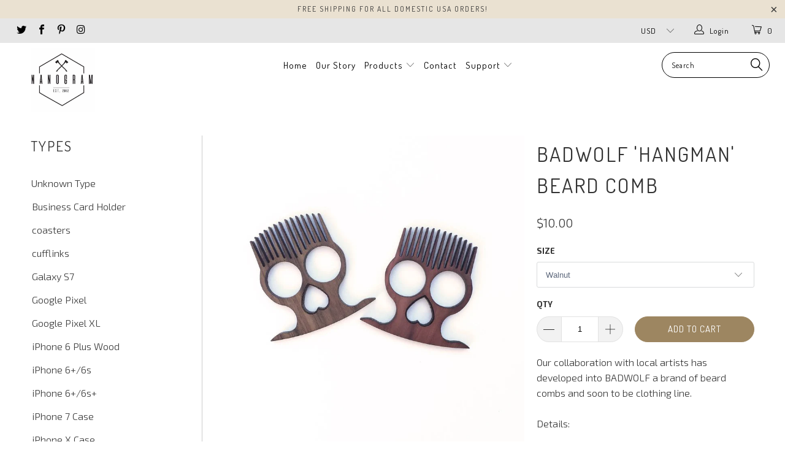

--- FILE ---
content_type: text/html; charset=utf-8
request_url: https://nanogram.co/products/badwolf-hangman-beard-comb
body_size: 27124
content:


 <!DOCTYPE html>
<!--[if lt IE 7 ]><html class="ie ie6" lang="en"> <![endif]-->
<!--[if IE 7 ]><html class="ie ie7" lang="en"> <![endif]-->
<!--[if IE 8 ]><html class="ie ie8" lang="en"> <![endif]-->
<!--[if IE 9 ]><html class="ie ie9" lang="en"> <![endif]-->
<!--[if (gte IE 10)|!(IE)]><!--><html lang="en"> <!--<![endif]--> <head> <meta charset="utf-8"> <meta http-equiv="cleartype" content="on"> <meta name="robots" content="index,follow"> <!-- Custom Fonts --> <link href="//fonts.googleapis.com/css?family=.|Dosis:light,normal,bold|Dosis:light,normal,bold|Dosis:light,normal,bold|Dosis:light,normal,bold|Dosis:light,normal,bold|Exo+2:light,normal,bold" rel="stylesheet" type="text/css" /> <!-- Stylesheets for Turbo 2.2.0 --> <link href="//nanogram.co/cdn/shop/t/3/assets/styles.scss.css?v=107195926242132212251674772547" rel="stylesheet" type="text/css" media="all" /> <script>
      /*! lazysizes - v3.0.0 */
      !function(a,b){var c=b(a,a.document);a.lazySizes=c,"object"==typeof module&&module.exports&&(module.exports=c)}(window,function(a,b){"use strict";if(b.getElementsByClassName){var c,d=b.documentElement,e=a.Date,f=a.HTMLPictureElement,g="addEventListener",h="getAttribute",i=a[g],j=a.setTimeout,k=a.requestAnimationFrame||j,l=a.requestIdleCallback,m=/^picture$/i,n=["load","error","lazyincluded","_lazyloaded"],o={},p=Array.prototype.forEach,q=function(a,b){return o[b]||(o[b]=new RegExp("(\\s|^)"+b+"(\\s|$)")),o[b].test(a[h]("class")||"")&&o[b]},r=function(a,b){q(a,b)||a.setAttribute("class",(a[h]("class")||"").trim()+" "+b)},s=function(a,b){var c;(c=q(a,b))&&a.setAttribute("class",(a[h]("class")||"").replace(c," "))},t=function(a,b,c){var d=c?g:"removeEventListener";c&&t(a,b),n.forEach(function(c){a[d](c,b)})},u=function(a,c,d,e,f){var g=b.createEvent("CustomEvent");return g.initCustomEvent(c,!e,!f,d||{}),a.dispatchEvent(g),g},v=function(b,d){var e;!f&&(e=a.picturefill||c.pf)?e({reevaluate:!0,elements:[b]}):d&&d.src&&(b.src=d.src)},w=function(a,b){return(getComputedStyle(a,null)||{})[b]},x=function(a,b,d){for(d=d||a.offsetWidth;d<c.minSize&&b&&!a._lazysizesWidth;)d=b.offsetWidth,b=b.parentNode;return d},y=function(){var a,c,d=[],e=[],f=d,g=function(){var b=f;for(f=d.length?e:d,a=!0,c=!1;b.length;)b.shift()();a=!1},h=function(d,e){a&&!e?d.apply(this,arguments):(f.push(d),c||(c=!0,(b.hidden?j:k)(g)))};return h._lsFlush=g,h}(),z=function(a,b){return b?function(){y(a)}:function(){var b=this,c=arguments;y(function(){a.apply(b,c)})}},A=function(a){var b,c=0,d=125,f=666,g=f,h=function(){b=!1,c=e.now(),a()},i=l?function(){l(h,{timeout:g}),g!==f&&(g=f)}:z(function(){j(h)},!0);return function(a){var f;(a=a===!0)&&(g=44),b||(b=!0,f=d-(e.now()-c),0>f&&(f=0),a||9>f&&l?i():j(i,f))}},B=function(a){var b,c,d=99,f=function(){b=null,a()},g=function(){var a=e.now()-c;d>a?j(g,d-a):(l||f)(f)};return function(){c=e.now(),b||(b=j(g,d))}},C=function(){var f,k,l,n,o,x,C,E,F,G,H,I,J,K,L,M=/^img$/i,N=/^iframe$/i,O="onscroll"in a&&!/glebot/.test(navigator.userAgent),P=0,Q=0,R=0,S=-1,T=function(a){R--,a&&a.target&&t(a.target,T),(!a||0>R||!a.target)&&(R=0)},U=function(a,c){var e,f=a,g="hidden"==w(b.body,"visibility")||"hidden"!=w(a,"visibility");for(F-=c,I+=c,G-=c,H+=c;g&&(f=f.offsetParent)&&f!=b.body&&f!=d;)g=(w(f,"opacity")||1)>0,g&&"visible"!=w(f,"overflow")&&(e=f.getBoundingClientRect(),g=H>e.left&&G<e.right&&I>e.top-1&&F<e.bottom+1);return g},V=function(){var a,e,g,i,j,m,n,p,q;if((o=c.loadMode)&&8>R&&(a=f.length)){e=0,S++,null==K&&("expand"in c||(c.expand=d.clientHeight>500&&d.clientWidth>500?500:370),J=c.expand,K=J*c.expFactor),K>Q&&1>R&&S>2&&o>2&&!b.hidden?(Q=K,S=0):Q=o>1&&S>1&&6>R?J:P;for(;a>e;e++)if(f[e]&&!f[e]._lazyRace)if(O)if((p=f[e][h]("data-expand"))&&(m=1*p)||(m=Q),q!==m&&(C=innerWidth+m*L,E=innerHeight+m,n=-1*m,q=m),g=f[e].getBoundingClientRect(),(I=g.bottom)>=n&&(F=g.top)<=E&&(H=g.right)>=n*L&&(G=g.left)<=C&&(I||H||G||F)&&(l&&3>R&&!p&&(3>o||4>S)||U(f[e],m))){if(ba(f[e]),j=!0,R>9)break}else!j&&l&&!i&&4>R&&4>S&&o>2&&(k[0]||c.preloadAfterLoad)&&(k[0]||!p&&(I||H||G||F||"auto"!=f[e][h](c.sizesAttr)))&&(i=k[0]||f[e]);else ba(f[e]);i&&!j&&ba(i)}},W=A(V),X=function(a){r(a.target,c.loadedClass),s(a.target,c.loadingClass),t(a.target,Z)},Y=z(X),Z=function(a){Y({target:a.target})},$=function(a,b){try{a.contentWindow.location.replace(b)}catch(c){a.src=b}},_=function(a){var b,d,e=a[h](c.srcsetAttr);(b=c.customMedia[a[h]("data-media")||a[h]("media")])&&a.setAttribute("media",b),e&&a.setAttribute("srcset",e),b&&(d=a.parentNode,d.insertBefore(a.cloneNode(),a),d.removeChild(a))},aa=z(function(a,b,d,e,f){var g,i,k,l,o,q;(o=u(a,"lazybeforeunveil",b)).defaultPrevented||(e&&(d?r(a,c.autosizesClass):a.setAttribute("sizes",e)),i=a[h](c.srcsetAttr),g=a[h](c.srcAttr),f&&(k=a.parentNode,l=k&&m.test(k.nodeName||"")),q=b.firesLoad||"src"in a&&(i||g||l),o={target:a},q&&(t(a,T,!0),clearTimeout(n),n=j(T,2500),r(a,c.loadingClass),t(a,Z,!0)),l&&p.call(k.getElementsByTagName("source"),_),i?a.setAttribute("srcset",i):g&&!l&&(N.test(a.nodeName)?$(a,g):a.src=g),(i||l)&&v(a,{src:g})),a._lazyRace&&delete a._lazyRace,s(a,c.lazyClass),y(function(){(!q||a.complete&&a.naturalWidth>1)&&(q?T(o):R--,X(o))},!0)}),ba=function(a){var b,d=M.test(a.nodeName),e=d&&(a[h](c.sizesAttr)||a[h]("sizes")),f="auto"==e;(!f&&l||!d||!a.src&&!a.srcset||a.complete||q(a,c.errorClass))&&(b=u(a,"lazyunveilread").detail,f&&D.updateElem(a,!0,a.offsetWidth),a._lazyRace=!0,R++,aa(a,b,f,e,d))},ca=function(){if(!l){if(e.now()-x<999)return void j(ca,999);var a=B(function(){c.loadMode=3,W()});l=!0,c.loadMode=3,W(),i("scroll",function(){3==c.loadMode&&(c.loadMode=2),a()},!0)}};return{_:function(){x=e.now(),f=b.getElementsByClassName(c.lazyClass),k=b.getElementsByClassName(c.lazyClass+" "+c.preloadClass),L=c.hFac,i("scroll",W,!0),i("resize",W,!0),a.MutationObserver?new MutationObserver(W).observe(d,{childList:!0,subtree:!0,attributes:!0}):(d[g]("DOMNodeInserted",W,!0),d[g]("DOMAttrModified",W,!0),setInterval(W,999)),i("hashchange",W,!0),["focus","mouseover","click","load","transitionend","animationend","webkitAnimationEnd"].forEach(function(a){b[g](a,W,!0)}),/d$|^c/.test(b.readyState)?ca():(i("load",ca),b[g]("DOMContentLoaded",W),j(ca,2e4)),f.length?(V(),y._lsFlush()):W()},checkElems:W,unveil:ba}}(),D=function(){var a,d=z(function(a,b,c,d){var e,f,g;if(a._lazysizesWidth=d,d+="px",a.setAttribute("sizes",d),m.test(b.nodeName||""))for(e=b.getElementsByTagName("source"),f=0,g=e.length;g>f;f++)e[f].setAttribute("sizes",d);c.detail.dataAttr||v(a,c.detail)}),e=function(a,b,c){var e,f=a.parentNode;f&&(c=x(a,f,c),e=u(a,"lazybeforesizes",{width:c,dataAttr:!!b}),e.defaultPrevented||(c=e.detail.width,c&&c!==a._lazysizesWidth&&d(a,f,e,c)))},f=function(){var b,c=a.length;if(c)for(b=0;c>b;b++)e(a[b])},g=B(f);return{_:function(){a=b.getElementsByClassName(c.autosizesClass),i("resize",g)},checkElems:g,updateElem:e}}(),E=function(){E.i||(E.i=!0,D._(),C._())};return function(){var b,d={lazyClass:"lazyload",loadedClass:"lazyloaded",loadingClass:"lazyloading",preloadClass:"lazypreload",errorClass:"lazyerror",autosizesClass:"lazyautosizes",srcAttr:"data-src",srcsetAttr:"data-srcset",sizesAttr:"data-sizes",minSize:40,customMedia:{},init:!0,expFactor:1.5,hFac:.8,loadMode:2};c=a.lazySizesConfig||a.lazysizesConfig||{};for(b in d)b in c||(c[b]=d[b]);a.lazySizesConfig=c,j(function(){c.init&&E()})}(),{cfg:c,autoSizer:D,loader:C,init:E,uP:v,aC:r,rC:s,hC:q,fire:u,gW:x,rAF:y}}});</script> <title>BadWolf &#39;Hangman&#39; Beard Comb | Nanogram</title> <meta name="description" content="Our collaboration with local artists has developed into BADWOLF a brand of beard combs and soon to be clothing line. Shop now at Nanogram!" />
    

    

<meta name="author" content="Nanogram">
<meta property="og:url" content="https://nanogram.co/products/badwolf-hangman-beard-comb">
<meta property="og:site_name" content="Nanogram"> <meta property="og:type" content="product"> <meta property="og:title" content="BadWolf &#39;Hangman&#39; Beard Comb"> <meta property="og:image" content="http://nanogram.co/cdn/shop/products/IMG_2217_600x.jpg?v=1571715842"> <meta property="og:image:secure_url" content="https://nanogram.co/cdn/shop/products/IMG_2217_600x.jpg?v=1571715842"> <meta property="og:image" content="http://nanogram.co/cdn/shop/products/hangman_comb_rake_600x.jpg?v=1571715842"> <meta property="og:image:secure_url" content="https://nanogram.co/cdn/shop/products/hangman_comb_rake_600x.jpg?v=1571715842"> <meta property="og:image" content="http://nanogram.co/cdn/shop/products/IMG_2264_600x.jpg?v=1571715842"> <meta property="og:image:secure_url" content="https://nanogram.co/cdn/shop/products/IMG_2264_600x.jpg?v=1571715842"> <meta property="og:price:amount" content="10.00"> <meta property="og:price:currency" content="USD"> <meta property="og:description" content="Our collaboration with local artists has developed into BADWOLF a brand of beard combs and soon to be clothing line. Shop now at Nanogram!"> <meta name="twitter:site" content="@nanogramstudio">

<meta name="twitter:card" content="summary"> <meta name="twitter:title" content="BadWolf 'Hangman' Beard Comb"> <meta name="twitter:description" content="Our collaboration with local artists has developed into BADWOLF a brand of beard combs and soon to be clothing line. Details:** Dims: 2.5&quot; x 3&quot; x 1/4&quot;** Lasercut, sanded and sealed with beeswax** Walnut or Cedar** Customizable with your brand and/or logoABOUT USNanogram is a small collective of artisans driven by the pursuit of mastery. Architects by day, and makers by night, we obsess over craft in our discipline of wood manipulation. We follow five core tenets: Majime- seriousness about one’s art; Kojoshin- aspiring to improve oneself and one’s work; Seiketsukan- cleanliness and freshness of workspace; Ganko- stubbornness, obstinacy in the quest for excellence; and Jyonetsu- passion, enthusiasm for one’s profession. No matter how good you are today, you can get better. This is the essence of shokunin kishitsu, the “craftman spirit.” Our goal is simple: make high design accessible"> <meta name="twitter:image" content="https://nanogram.co/cdn/shop/products/IMG_2217_240x.jpg?v=1571715842"> <meta name="twitter:image:width" content="240"> <meta name="twitter:image:height" content="240"> <!-- Mobile Specific Metas --> <meta name="HandheldFriendly" content="True"> <meta name="MobileOptimized" content="320"> <meta name="viewport" content="width=device-width,initial-scale=1"> <meta name="theme-color" content="#ffffff"> <link rel="shortcut icon" type="image/x-icon" href="//nanogram.co/cdn/shop/t/3/assets/favicon.png?v=148718616098839658131508903675"> <link rel="canonical" href="https://nanogram.co/products/badwolf-hangman-beard-comb" /> <script>window.performance && window.performance.mark && window.performance.mark('shopify.content_for_header.start');</script><meta id="shopify-digital-wallet" name="shopify-digital-wallet" content="/24859246/digital_wallets/dialog">
<meta name="shopify-checkout-api-token" content="1c4a0e1b43b440dc3195e47a1a7d0ed0">
<meta id="in-context-paypal-metadata" data-shop-id="24859246" data-venmo-supported="false" data-environment="production" data-locale="en_US" data-paypal-v4="true" data-currency="USD">
<link rel="alternate" type="application/json+oembed" href="https://nanogram.co/products/badwolf-hangman-beard-comb.oembed">
<script async="async" src="/checkouts/internal/preloads.js?locale=en-US"></script>
<link rel="preconnect" href="https://shop.app" crossorigin="anonymous">
<script async="async" src="https://shop.app/checkouts/internal/preloads.js?locale=en-US&shop_id=24859246" crossorigin="anonymous"></script>
<script id="apple-pay-shop-capabilities" type="application/json">{"shopId":24859246,"countryCode":"US","currencyCode":"USD","merchantCapabilities":["supports3DS"],"merchantId":"gid:\/\/shopify\/Shop\/24859246","merchantName":"Nanogram","requiredBillingContactFields":["postalAddress","email"],"requiredShippingContactFields":["postalAddress","email"],"shippingType":"shipping","supportedNetworks":["visa","masterCard","amex","discover","elo","jcb"],"total":{"type":"pending","label":"Nanogram","amount":"1.00"},"shopifyPaymentsEnabled":true,"supportsSubscriptions":true}</script>
<script id="shopify-features" type="application/json">{"accessToken":"1c4a0e1b43b440dc3195e47a1a7d0ed0","betas":["rich-media-storefront-analytics"],"domain":"nanogram.co","predictiveSearch":true,"shopId":24859246,"locale":"en"}</script>
<script>var Shopify = Shopify || {};
Shopify.shop = "nanogram.myshopify.com";
Shopify.locale = "en";
Shopify.currency = {"active":"USD","rate":"1.0"};
Shopify.country = "US";
Shopify.theme = {"name":"turbo-seoul","id":4726718503,"schema_name":"Turbo","schema_version":"2.2.0","theme_store_id":null,"role":"main"};
Shopify.theme.handle = "null";
Shopify.theme.style = {"id":null,"handle":null};
Shopify.cdnHost = "nanogram.co/cdn";
Shopify.routes = Shopify.routes || {};
Shopify.routes.root = "/";</script>
<script type="module">!function(o){(o.Shopify=o.Shopify||{}).modules=!0}(window);</script>
<script>!function(o){function n(){var o=[];function n(){o.push(Array.prototype.slice.apply(arguments))}return n.q=o,n}var t=o.Shopify=o.Shopify||{};t.loadFeatures=n(),t.autoloadFeatures=n()}(window);</script>
<script>
  window.ShopifyPay = window.ShopifyPay || {};
  window.ShopifyPay.apiHost = "shop.app\/pay";
  window.ShopifyPay.redirectState = null;
</script>
<script id="shop-js-analytics" type="application/json">{"pageType":"product"}</script>
<script defer="defer" async type="module" src="//nanogram.co/cdn/shopifycloud/shop-js/modules/v2/client.init-shop-cart-sync_BdyHc3Nr.en.esm.js"></script>
<script defer="defer" async type="module" src="//nanogram.co/cdn/shopifycloud/shop-js/modules/v2/chunk.common_Daul8nwZ.esm.js"></script>
<script type="module">
  await import("//nanogram.co/cdn/shopifycloud/shop-js/modules/v2/client.init-shop-cart-sync_BdyHc3Nr.en.esm.js");
await import("//nanogram.co/cdn/shopifycloud/shop-js/modules/v2/chunk.common_Daul8nwZ.esm.js");

  window.Shopify.SignInWithShop?.initShopCartSync?.({"fedCMEnabled":true,"windoidEnabled":true});

</script>
<script>
  window.Shopify = window.Shopify || {};
  if (!window.Shopify.featureAssets) window.Shopify.featureAssets = {};
  window.Shopify.featureAssets['shop-js'] = {"shop-cart-sync":["modules/v2/client.shop-cart-sync_QYOiDySF.en.esm.js","modules/v2/chunk.common_Daul8nwZ.esm.js"],"init-fed-cm":["modules/v2/client.init-fed-cm_DchLp9rc.en.esm.js","modules/v2/chunk.common_Daul8nwZ.esm.js"],"shop-button":["modules/v2/client.shop-button_OV7bAJc5.en.esm.js","modules/v2/chunk.common_Daul8nwZ.esm.js"],"init-windoid":["modules/v2/client.init-windoid_DwxFKQ8e.en.esm.js","modules/v2/chunk.common_Daul8nwZ.esm.js"],"shop-cash-offers":["modules/v2/client.shop-cash-offers_DWtL6Bq3.en.esm.js","modules/v2/chunk.common_Daul8nwZ.esm.js","modules/v2/chunk.modal_CQq8HTM6.esm.js"],"shop-toast-manager":["modules/v2/client.shop-toast-manager_CX9r1SjA.en.esm.js","modules/v2/chunk.common_Daul8nwZ.esm.js"],"init-shop-email-lookup-coordinator":["modules/v2/client.init-shop-email-lookup-coordinator_UhKnw74l.en.esm.js","modules/v2/chunk.common_Daul8nwZ.esm.js"],"pay-button":["modules/v2/client.pay-button_DzxNnLDY.en.esm.js","modules/v2/chunk.common_Daul8nwZ.esm.js"],"avatar":["modules/v2/client.avatar_BTnouDA3.en.esm.js"],"init-shop-cart-sync":["modules/v2/client.init-shop-cart-sync_BdyHc3Nr.en.esm.js","modules/v2/chunk.common_Daul8nwZ.esm.js"],"shop-login-button":["modules/v2/client.shop-login-button_D8B466_1.en.esm.js","modules/v2/chunk.common_Daul8nwZ.esm.js","modules/v2/chunk.modal_CQq8HTM6.esm.js"],"init-customer-accounts-sign-up":["modules/v2/client.init-customer-accounts-sign-up_C8fpPm4i.en.esm.js","modules/v2/client.shop-login-button_D8B466_1.en.esm.js","modules/v2/chunk.common_Daul8nwZ.esm.js","modules/v2/chunk.modal_CQq8HTM6.esm.js"],"init-shop-for-new-customer-accounts":["modules/v2/client.init-shop-for-new-customer-accounts_CVTO0Ztu.en.esm.js","modules/v2/client.shop-login-button_D8B466_1.en.esm.js","modules/v2/chunk.common_Daul8nwZ.esm.js","modules/v2/chunk.modal_CQq8HTM6.esm.js"],"init-customer-accounts":["modules/v2/client.init-customer-accounts_dRgKMfrE.en.esm.js","modules/v2/client.shop-login-button_D8B466_1.en.esm.js","modules/v2/chunk.common_Daul8nwZ.esm.js","modules/v2/chunk.modal_CQq8HTM6.esm.js"],"shop-follow-button":["modules/v2/client.shop-follow-button_CkZpjEct.en.esm.js","modules/v2/chunk.common_Daul8nwZ.esm.js","modules/v2/chunk.modal_CQq8HTM6.esm.js"],"lead-capture":["modules/v2/client.lead-capture_BntHBhfp.en.esm.js","modules/v2/chunk.common_Daul8nwZ.esm.js","modules/v2/chunk.modal_CQq8HTM6.esm.js"],"checkout-modal":["modules/v2/client.checkout-modal_CfxcYbTm.en.esm.js","modules/v2/chunk.common_Daul8nwZ.esm.js","modules/v2/chunk.modal_CQq8HTM6.esm.js"],"shop-login":["modules/v2/client.shop-login_Da4GZ2H6.en.esm.js","modules/v2/chunk.common_Daul8nwZ.esm.js","modules/v2/chunk.modal_CQq8HTM6.esm.js"],"payment-terms":["modules/v2/client.payment-terms_MV4M3zvL.en.esm.js","modules/v2/chunk.common_Daul8nwZ.esm.js","modules/v2/chunk.modal_CQq8HTM6.esm.js"]};
</script>
<script>(function() {
  var isLoaded = false;
  function asyncLoad() {
    if (isLoaded) return;
    isLoaded = true;
    var urls = ["\/\/d1liekpayvooaz.cloudfront.net\/apps\/customizery\/customizery.js?shop=nanogram.myshopify.com"];
    for (var i = 0; i <urls.length; i++) {
      var s = document.createElement('script');
      s.type = 'text/javascript';
      s.async = true;
      s.src = urls[i];
      var x = document.getElementsByTagName('script')[0];
      x.parentNode.insertBefore(s, x);
    }
  };
  if(window.attachEvent) {
    window.attachEvent('onload', asyncLoad);
  } else {
    window.addEventListener('load', asyncLoad, false);
  }
})();</script>
<script id="__st">var __st={"a":24859246,"offset":-25200,"reqid":"15e1794d-bfa1-4651-b3f0-31d389a6713e-1769001899","pageurl":"nanogram.co\/products\/badwolf-hangman-beard-comb","u":"8ebb5876e3b6","p":"product","rtyp":"product","rid":348487647271};</script>
<script>window.ShopifyPaypalV4VisibilityTracking = true;</script>
<script id="captcha-bootstrap">!function(){'use strict';const t='contact',e='account',n='new_comment',o=[[t,t],['blogs',n],['comments',n],[t,'customer']],c=[[e,'customer_login'],[e,'guest_login'],[e,'recover_customer_password'],[e,'create_customer']],r=t=>t.map((([t,e])=>`form[action*='/${t}']:not([data-nocaptcha='true']) input[name='form_type'][value='${e}']`)).join(','),a=t=>()=>t?[...document.querySelectorAll(t)].map((t=>t.form)):[];function s(){const t=[...o],e=r(t);return a(e)}const i='password',u='form_key',d=['recaptcha-v3-token','g-recaptcha-response','h-captcha-response',i],f=()=>{try{return window.sessionStorage}catch{return}},m='__shopify_v',_=t=>t.elements[u];function p(t,e,n=!1){try{const o=window.sessionStorage,c=JSON.parse(o.getItem(e)),{data:r}=function(t){const{data:e,action:n}=t;return t[m]||n?{data:e,action:n}:{data:t,action:n}}(c);for(const[e,n]of Object.entries(r))t.elements[e]&&(t.elements[e].value=n);n&&o.removeItem(e)}catch(o){console.error('form repopulation failed',{error:o})}}const l='form_type',E='cptcha';function T(t){t.dataset[E]=!0}const w=window,h=w.document,L='Shopify',v='ce_forms',y='captcha';let A=!1;((t,e)=>{const n=(g='f06e6c50-85a8-45c8-87d0-21a2b65856fe',I='https://cdn.shopify.com/shopifycloud/storefront-forms-hcaptcha/ce_storefront_forms_captcha_hcaptcha.v1.5.2.iife.js',D={infoText:'Protected by hCaptcha',privacyText:'Privacy',termsText:'Terms'},(t,e,n)=>{const o=w[L][v],c=o.bindForm;if(c)return c(t,g,e,D).then(n);var r;o.q.push([[t,g,e,D],n]),r=I,A||(h.body.append(Object.assign(h.createElement('script'),{id:'captcha-provider',async:!0,src:r})),A=!0)});var g,I,D;w[L]=w[L]||{},w[L][v]=w[L][v]||{},w[L][v].q=[],w[L][y]=w[L][y]||{},w[L][y].protect=function(t,e){n(t,void 0,e),T(t)},Object.freeze(w[L][y]),function(t,e,n,w,h,L){const[v,y,A,g]=function(t,e,n){const i=e?o:[],u=t?c:[],d=[...i,...u],f=r(d),m=r(i),_=r(d.filter((([t,e])=>n.includes(e))));return[a(f),a(m),a(_),s()]}(w,h,L),I=t=>{const e=t.target;return e instanceof HTMLFormElement?e:e&&e.form},D=t=>v().includes(t);t.addEventListener('submit',(t=>{const e=I(t);if(!e)return;const n=D(e)&&!e.dataset.hcaptchaBound&&!e.dataset.recaptchaBound,o=_(e),c=g().includes(e)&&(!o||!o.value);(n||c)&&t.preventDefault(),c&&!n&&(function(t){try{if(!f())return;!function(t){const e=f();if(!e)return;const n=_(t);if(!n)return;const o=n.value;o&&e.removeItem(o)}(t);const e=Array.from(Array(32),(()=>Math.random().toString(36)[2])).join('');!function(t,e){_(t)||t.append(Object.assign(document.createElement('input'),{type:'hidden',name:u})),t.elements[u].value=e}(t,e),function(t,e){const n=f();if(!n)return;const o=[...t.querySelectorAll(`input[type='${i}']`)].map((({name:t})=>t)),c=[...d,...o],r={};for(const[a,s]of new FormData(t).entries())c.includes(a)||(r[a]=s);n.setItem(e,JSON.stringify({[m]:1,action:t.action,data:r}))}(t,e)}catch(e){console.error('failed to persist form',e)}}(e),e.submit())}));const S=(t,e)=>{t&&!t.dataset[E]&&(n(t,e.some((e=>e===t))),T(t))};for(const o of['focusin','change'])t.addEventListener(o,(t=>{const e=I(t);D(e)&&S(e,y())}));const B=e.get('form_key'),M=e.get(l),P=B&&M;t.addEventListener('DOMContentLoaded',(()=>{const t=y();if(P)for(const e of t)e.elements[l].value===M&&p(e,B);[...new Set([...A(),...v().filter((t=>'true'===t.dataset.shopifyCaptcha))])].forEach((e=>S(e,t)))}))}(h,new URLSearchParams(w.location.search),n,t,e,['guest_login'])})(!0,!0)}();</script>
<script integrity="sha256-4kQ18oKyAcykRKYeNunJcIwy7WH5gtpwJnB7kiuLZ1E=" data-source-attribution="shopify.loadfeatures" defer="defer" src="//nanogram.co/cdn/shopifycloud/storefront/assets/storefront/load_feature-a0a9edcb.js" crossorigin="anonymous"></script>
<script crossorigin="anonymous" defer="defer" src="//nanogram.co/cdn/shopifycloud/storefront/assets/shopify_pay/storefront-65b4c6d7.js?v=20250812"></script>
<script data-source-attribution="shopify.dynamic_checkout.dynamic.init">var Shopify=Shopify||{};Shopify.PaymentButton=Shopify.PaymentButton||{isStorefrontPortableWallets:!0,init:function(){window.Shopify.PaymentButton.init=function(){};var t=document.createElement("script");t.src="https://nanogram.co/cdn/shopifycloud/portable-wallets/latest/portable-wallets.en.js",t.type="module",document.head.appendChild(t)}};
</script>
<script data-source-attribution="shopify.dynamic_checkout.buyer_consent">
  function portableWalletsHideBuyerConsent(e){var t=document.getElementById("shopify-buyer-consent"),n=document.getElementById("shopify-subscription-policy-button");t&&n&&(t.classList.add("hidden"),t.setAttribute("aria-hidden","true"),n.removeEventListener("click",e))}function portableWalletsShowBuyerConsent(e){var t=document.getElementById("shopify-buyer-consent"),n=document.getElementById("shopify-subscription-policy-button");t&&n&&(t.classList.remove("hidden"),t.removeAttribute("aria-hidden"),n.addEventListener("click",e))}window.Shopify?.PaymentButton&&(window.Shopify.PaymentButton.hideBuyerConsent=portableWalletsHideBuyerConsent,window.Shopify.PaymentButton.showBuyerConsent=portableWalletsShowBuyerConsent);
</script>
<script data-source-attribution="shopify.dynamic_checkout.cart.bootstrap">document.addEventListener("DOMContentLoaded",(function(){function t(){return document.querySelector("shopify-accelerated-checkout-cart, shopify-accelerated-checkout")}if(t())Shopify.PaymentButton.init();else{new MutationObserver((function(e,n){t()&&(Shopify.PaymentButton.init(),n.disconnect())})).observe(document.body,{childList:!0,subtree:!0})}}));
</script>
<link id="shopify-accelerated-checkout-styles" rel="stylesheet" media="screen" href="https://nanogram.co/cdn/shopifycloud/portable-wallets/latest/accelerated-checkout-backwards-compat.css" crossorigin="anonymous">
<style id="shopify-accelerated-checkout-cart">
        #shopify-buyer-consent {
  margin-top: 1em;
  display: inline-block;
  width: 100%;
}

#shopify-buyer-consent.hidden {
  display: none;
}

#shopify-subscription-policy-button {
  background: none;
  border: none;
  padding: 0;
  text-decoration: underline;
  font-size: inherit;
  cursor: pointer;
}

#shopify-subscription-policy-button::before {
  box-shadow: none;
}

      </style>

<script>window.performance && window.performance.mark && window.performance.mark('shopify.content_for_header.end');</script><link href="https://monorail-edge.shopifysvc.com" rel="dns-prefetch">
<script>(function(){if ("sendBeacon" in navigator && "performance" in window) {try {var session_token_from_headers = performance.getEntriesByType('navigation')[0].serverTiming.find(x => x.name == '_s').description;} catch {var session_token_from_headers = undefined;}var session_cookie_matches = document.cookie.match(/_shopify_s=([^;]*)/);var session_token_from_cookie = session_cookie_matches && session_cookie_matches.length === 2 ? session_cookie_matches[1] : "";var session_token = session_token_from_headers || session_token_from_cookie || "";function handle_abandonment_event(e) {var entries = performance.getEntries().filter(function(entry) {return /monorail-edge.shopifysvc.com/.test(entry.name);});if (!window.abandonment_tracked && entries.length === 0) {window.abandonment_tracked = true;var currentMs = Date.now();var navigation_start = performance.timing.navigationStart;var payload = {shop_id: 24859246,url: window.location.href,navigation_start,duration: currentMs - navigation_start,session_token,page_type: "product"};window.navigator.sendBeacon("https://monorail-edge.shopifysvc.com/v1/produce", JSON.stringify({schema_id: "online_store_buyer_site_abandonment/1.1",payload: payload,metadata: {event_created_at_ms: currentMs,event_sent_at_ms: currentMs}}));}}window.addEventListener('pagehide', handle_abandonment_event);}}());</script>
<script id="web-pixels-manager-setup">(function e(e,d,r,n,o){if(void 0===o&&(o={}),!Boolean(null===(a=null===(i=window.Shopify)||void 0===i?void 0:i.analytics)||void 0===a?void 0:a.replayQueue)){var i,a;window.Shopify=window.Shopify||{};var t=window.Shopify;t.analytics=t.analytics||{};var s=t.analytics;s.replayQueue=[],s.publish=function(e,d,r){return s.replayQueue.push([e,d,r]),!0};try{self.performance.mark("wpm:start")}catch(e){}var l=function(){var e={modern:/Edge?\/(1{2}[4-9]|1[2-9]\d|[2-9]\d{2}|\d{4,})\.\d+(\.\d+|)|Firefox\/(1{2}[4-9]|1[2-9]\d|[2-9]\d{2}|\d{4,})\.\d+(\.\d+|)|Chrom(ium|e)\/(9{2}|\d{3,})\.\d+(\.\d+|)|(Maci|X1{2}).+ Version\/(15\.\d+|(1[6-9]|[2-9]\d|\d{3,})\.\d+)([,.]\d+|)( \(\w+\)|)( Mobile\/\w+|) Safari\/|Chrome.+OPR\/(9{2}|\d{3,})\.\d+\.\d+|(CPU[ +]OS|iPhone[ +]OS|CPU[ +]iPhone|CPU IPhone OS|CPU iPad OS)[ +]+(15[._]\d+|(1[6-9]|[2-9]\d|\d{3,})[._]\d+)([._]\d+|)|Android:?[ /-](13[3-9]|1[4-9]\d|[2-9]\d{2}|\d{4,})(\.\d+|)(\.\d+|)|Android.+Firefox\/(13[5-9]|1[4-9]\d|[2-9]\d{2}|\d{4,})\.\d+(\.\d+|)|Android.+Chrom(ium|e)\/(13[3-9]|1[4-9]\d|[2-9]\d{2}|\d{4,})\.\d+(\.\d+|)|SamsungBrowser\/([2-9]\d|\d{3,})\.\d+/,legacy:/Edge?\/(1[6-9]|[2-9]\d|\d{3,})\.\d+(\.\d+|)|Firefox\/(5[4-9]|[6-9]\d|\d{3,})\.\d+(\.\d+|)|Chrom(ium|e)\/(5[1-9]|[6-9]\d|\d{3,})\.\d+(\.\d+|)([\d.]+$|.*Safari\/(?![\d.]+ Edge\/[\d.]+$))|(Maci|X1{2}).+ Version\/(10\.\d+|(1[1-9]|[2-9]\d|\d{3,})\.\d+)([,.]\d+|)( \(\w+\)|)( Mobile\/\w+|) Safari\/|Chrome.+OPR\/(3[89]|[4-9]\d|\d{3,})\.\d+\.\d+|(CPU[ +]OS|iPhone[ +]OS|CPU[ +]iPhone|CPU IPhone OS|CPU iPad OS)[ +]+(10[._]\d+|(1[1-9]|[2-9]\d|\d{3,})[._]\d+)([._]\d+|)|Android:?[ /-](13[3-9]|1[4-9]\d|[2-9]\d{2}|\d{4,})(\.\d+|)(\.\d+|)|Mobile Safari.+OPR\/([89]\d|\d{3,})\.\d+\.\d+|Android.+Firefox\/(13[5-9]|1[4-9]\d|[2-9]\d{2}|\d{4,})\.\d+(\.\d+|)|Android.+Chrom(ium|e)\/(13[3-9]|1[4-9]\d|[2-9]\d{2}|\d{4,})\.\d+(\.\d+|)|Android.+(UC? ?Browser|UCWEB|U3)[ /]?(15\.([5-9]|\d{2,})|(1[6-9]|[2-9]\d|\d{3,})\.\d+)\.\d+|SamsungBrowser\/(5\.\d+|([6-9]|\d{2,})\.\d+)|Android.+MQ{2}Browser\/(14(\.(9|\d{2,})|)|(1[5-9]|[2-9]\d|\d{3,})(\.\d+|))(\.\d+|)|K[Aa][Ii]OS\/(3\.\d+|([4-9]|\d{2,})\.\d+)(\.\d+|)/},d=e.modern,r=e.legacy,n=navigator.userAgent;return n.match(d)?"modern":n.match(r)?"legacy":"unknown"}(),u="modern"===l?"modern":"legacy",c=(null!=n?n:{modern:"",legacy:""})[u],f=function(e){return[e.baseUrl,"/wpm","/b",e.hashVersion,"modern"===e.buildTarget?"m":"l",".js"].join("")}({baseUrl:d,hashVersion:r,buildTarget:u}),m=function(e){var d=e.version,r=e.bundleTarget,n=e.surface,o=e.pageUrl,i=e.monorailEndpoint;return{emit:function(e){var a=e.status,t=e.errorMsg,s=(new Date).getTime(),l=JSON.stringify({metadata:{event_sent_at_ms:s},events:[{schema_id:"web_pixels_manager_load/3.1",payload:{version:d,bundle_target:r,page_url:o,status:a,surface:n,error_msg:t},metadata:{event_created_at_ms:s}}]});if(!i)return console&&console.warn&&console.warn("[Web Pixels Manager] No Monorail endpoint provided, skipping logging."),!1;try{return self.navigator.sendBeacon.bind(self.navigator)(i,l)}catch(e){}var u=new XMLHttpRequest;try{return u.open("POST",i,!0),u.setRequestHeader("Content-Type","text/plain"),u.send(l),!0}catch(e){return console&&console.warn&&console.warn("[Web Pixels Manager] Got an unhandled error while logging to Monorail."),!1}}}}({version:r,bundleTarget:l,surface:e.surface,pageUrl:self.location.href,monorailEndpoint:e.monorailEndpoint});try{o.browserTarget=l,function(e){var d=e.src,r=e.async,n=void 0===r||r,o=e.onload,i=e.onerror,a=e.sri,t=e.scriptDataAttributes,s=void 0===t?{}:t,l=document.createElement("script"),u=document.querySelector("head"),c=document.querySelector("body");if(l.async=n,l.src=d,a&&(l.integrity=a,l.crossOrigin="anonymous"),s)for(var f in s)if(Object.prototype.hasOwnProperty.call(s,f))try{l.dataset[f]=s[f]}catch(e){}if(o&&l.addEventListener("load",o),i&&l.addEventListener("error",i),u)u.appendChild(l);else{if(!c)throw new Error("Did not find a head or body element to append the script");c.appendChild(l)}}({src:f,async:!0,onload:function(){if(!function(){var e,d;return Boolean(null===(d=null===(e=window.Shopify)||void 0===e?void 0:e.analytics)||void 0===d?void 0:d.initialized)}()){var d=window.webPixelsManager.init(e)||void 0;if(d){var r=window.Shopify.analytics;r.replayQueue.forEach((function(e){var r=e[0],n=e[1],o=e[2];d.publishCustomEvent(r,n,o)})),r.replayQueue=[],r.publish=d.publishCustomEvent,r.visitor=d.visitor,r.initialized=!0}}},onerror:function(){return m.emit({status:"failed",errorMsg:"".concat(f," has failed to load")})},sri:function(e){var d=/^sha384-[A-Za-z0-9+/=]+$/;return"string"==typeof e&&d.test(e)}(c)?c:"",scriptDataAttributes:o}),m.emit({status:"loading"})}catch(e){m.emit({status:"failed",errorMsg:(null==e?void 0:e.message)||"Unknown error"})}}})({shopId: 24859246,storefrontBaseUrl: "https://nanogram.co",extensionsBaseUrl: "https://extensions.shopifycdn.com/cdn/shopifycloud/web-pixels-manager",monorailEndpoint: "https://monorail-edge.shopifysvc.com/unstable/produce_batch",surface: "storefront-renderer",enabledBetaFlags: ["2dca8a86"],webPixelsConfigList: [{"id":"78643247","eventPayloadVersion":"v1","runtimeContext":"LAX","scriptVersion":"1","type":"CUSTOM","privacyPurposes":["ANALYTICS"],"name":"Google Analytics tag (migrated)"},{"id":"shopify-app-pixel","configuration":"{}","eventPayloadVersion":"v1","runtimeContext":"STRICT","scriptVersion":"0450","apiClientId":"shopify-pixel","type":"APP","privacyPurposes":["ANALYTICS","MARKETING"]},{"id":"shopify-custom-pixel","eventPayloadVersion":"v1","runtimeContext":"LAX","scriptVersion":"0450","apiClientId":"shopify-pixel","type":"CUSTOM","privacyPurposes":["ANALYTICS","MARKETING"]}],isMerchantRequest: false,initData: {"shop":{"name":"Nanogram","paymentSettings":{"currencyCode":"USD"},"myshopifyDomain":"nanogram.myshopify.com","countryCode":"US","storefrontUrl":"https:\/\/nanogram.co"},"customer":null,"cart":null,"checkout":null,"productVariants":[{"price":{"amount":10.0,"currencyCode":"USD"},"product":{"title":"BadWolf 'Hangman' Beard Comb","vendor":"Nanogram","id":"348487647271","untranslatedTitle":"BadWolf 'Hangman' Beard Comb","url":"\/products\/badwolf-hangman-beard-comb","type":""},"id":"4753091100711","image":{"src":"\/\/nanogram.co\/cdn\/shop\/products\/IMG_2217.jpg?v=1571715842"},"sku":"","title":"Walnut","untranslatedTitle":"Walnut"},{"price":{"amount":10.0,"currencyCode":"USD"},"product":{"title":"BadWolf 'Hangman' Beard Comb","vendor":"Nanogram","id":"348487647271","untranslatedTitle":"BadWolf 'Hangman' Beard Comb","url":"\/products\/badwolf-hangman-beard-comb","type":""},"id":"4753091199015","image":{"src":"\/\/nanogram.co\/cdn\/shop\/products\/IMG_2217.jpg?v=1571715842"},"sku":"","title":"Cedar","untranslatedTitle":"Cedar"}],"purchasingCompany":null},},"https://nanogram.co/cdn","fcfee988w5aeb613cpc8e4bc33m6693e112",{"modern":"","legacy":""},{"shopId":"24859246","storefrontBaseUrl":"https:\/\/nanogram.co","extensionBaseUrl":"https:\/\/extensions.shopifycdn.com\/cdn\/shopifycloud\/web-pixels-manager","surface":"storefront-renderer","enabledBetaFlags":"[\"2dca8a86\"]","isMerchantRequest":"false","hashVersion":"fcfee988w5aeb613cpc8e4bc33m6693e112","publish":"custom","events":"[[\"page_viewed\",{}],[\"product_viewed\",{\"productVariant\":{\"price\":{\"amount\":10.0,\"currencyCode\":\"USD\"},\"product\":{\"title\":\"BadWolf 'Hangman' Beard Comb\",\"vendor\":\"Nanogram\",\"id\":\"348487647271\",\"untranslatedTitle\":\"BadWolf 'Hangman' Beard Comb\",\"url\":\"\/products\/badwolf-hangman-beard-comb\",\"type\":\"\"},\"id\":\"4753091100711\",\"image\":{\"src\":\"\/\/nanogram.co\/cdn\/shop\/products\/IMG_2217.jpg?v=1571715842\"},\"sku\":\"\",\"title\":\"Walnut\",\"untranslatedTitle\":\"Walnut\"}}]]"});</script><script>
  window.ShopifyAnalytics = window.ShopifyAnalytics || {};
  window.ShopifyAnalytics.meta = window.ShopifyAnalytics.meta || {};
  window.ShopifyAnalytics.meta.currency = 'USD';
  var meta = {"product":{"id":348487647271,"gid":"gid:\/\/shopify\/Product\/348487647271","vendor":"Nanogram","type":"","handle":"badwolf-hangman-beard-comb","variants":[{"id":4753091100711,"price":1000,"name":"BadWolf 'Hangman' Beard Comb - Walnut","public_title":"Walnut","sku":""},{"id":4753091199015,"price":1000,"name":"BadWolf 'Hangman' Beard Comb - Cedar","public_title":"Cedar","sku":""}],"remote":false},"page":{"pageType":"product","resourceType":"product","resourceId":348487647271,"requestId":"15e1794d-bfa1-4651-b3f0-31d389a6713e-1769001899"}};
  for (var attr in meta) {
    window.ShopifyAnalytics.meta[attr] = meta[attr];
  }
</script>
<script class="analytics">
  (function () {
    var customDocumentWrite = function(content) {
      var jquery = null;

      if (window.jQuery) {
        jquery = window.jQuery;
      } else if (window.Checkout && window.Checkout.$) {
        jquery = window.Checkout.$;
      }

      if (jquery) {
        jquery('body').append(content);
      }
    };

    var hasLoggedConversion = function(token) {
      if (token) {
        return document.cookie.indexOf('loggedConversion=' + token) !== -1;
      }
      return false;
    }

    var setCookieIfConversion = function(token) {
      if (token) {
        var twoMonthsFromNow = new Date(Date.now());
        twoMonthsFromNow.setMonth(twoMonthsFromNow.getMonth() + 2);

        document.cookie = 'loggedConversion=' + token + '; expires=' + twoMonthsFromNow;
      }
    }

    var trekkie = window.ShopifyAnalytics.lib = window.trekkie = window.trekkie || [];
    if (trekkie.integrations) {
      return;
    }
    trekkie.methods = [
      'identify',
      'page',
      'ready',
      'track',
      'trackForm',
      'trackLink'
    ];
    trekkie.factory = function(method) {
      return function() {
        var args = Array.prototype.slice.call(arguments);
        args.unshift(method);
        trekkie.push(args);
        return trekkie;
      };
    };
    for (var i = 0; i < trekkie.methods.length; i++) {
      var key = trekkie.methods[i];
      trekkie[key] = trekkie.factory(key);
    }
    trekkie.load = function(config) {
      trekkie.config = config || {};
      trekkie.config.initialDocumentCookie = document.cookie;
      var first = document.getElementsByTagName('script')[0];
      var script = document.createElement('script');
      script.type = 'text/javascript';
      script.onerror = function(e) {
        var scriptFallback = document.createElement('script');
        scriptFallback.type = 'text/javascript';
        scriptFallback.onerror = function(error) {
                var Monorail = {
      produce: function produce(monorailDomain, schemaId, payload) {
        var currentMs = new Date().getTime();
        var event = {
          schema_id: schemaId,
          payload: payload,
          metadata: {
            event_created_at_ms: currentMs,
            event_sent_at_ms: currentMs
          }
        };
        return Monorail.sendRequest("https://" + monorailDomain + "/v1/produce", JSON.stringify(event));
      },
      sendRequest: function sendRequest(endpointUrl, payload) {
        // Try the sendBeacon API
        if (window && window.navigator && typeof window.navigator.sendBeacon === 'function' && typeof window.Blob === 'function' && !Monorail.isIos12()) {
          var blobData = new window.Blob([payload], {
            type: 'text/plain'
          });

          if (window.navigator.sendBeacon(endpointUrl, blobData)) {
            return true;
          } // sendBeacon was not successful

        } // XHR beacon

        var xhr = new XMLHttpRequest();

        try {
          xhr.open('POST', endpointUrl);
          xhr.setRequestHeader('Content-Type', 'text/plain');
          xhr.send(payload);
        } catch (e) {
          console.log(e);
        }

        return false;
      },
      isIos12: function isIos12() {
        return window.navigator.userAgent.lastIndexOf('iPhone; CPU iPhone OS 12_') !== -1 || window.navigator.userAgent.lastIndexOf('iPad; CPU OS 12_') !== -1;
      }
    };
    Monorail.produce('monorail-edge.shopifysvc.com',
      'trekkie_storefront_load_errors/1.1',
      {shop_id: 24859246,
      theme_id: 4726718503,
      app_name: "storefront",
      context_url: window.location.href,
      source_url: "//nanogram.co/cdn/s/trekkie.storefront.cd680fe47e6c39ca5d5df5f0a32d569bc48c0f27.min.js"});

        };
        scriptFallback.async = true;
        scriptFallback.src = '//nanogram.co/cdn/s/trekkie.storefront.cd680fe47e6c39ca5d5df5f0a32d569bc48c0f27.min.js';
        first.parentNode.insertBefore(scriptFallback, first);
      };
      script.async = true;
      script.src = '//nanogram.co/cdn/s/trekkie.storefront.cd680fe47e6c39ca5d5df5f0a32d569bc48c0f27.min.js';
      first.parentNode.insertBefore(script, first);
    };
    trekkie.load(
      {"Trekkie":{"appName":"storefront","development":false,"defaultAttributes":{"shopId":24859246,"isMerchantRequest":null,"themeId":4726718503,"themeCityHash":"10965232868274982494","contentLanguage":"en","currency":"USD","eventMetadataId":"41748fa9-9b33-4387-9652-014158f286b2"},"isServerSideCookieWritingEnabled":true,"monorailRegion":"shop_domain","enabledBetaFlags":["65f19447"]},"Session Attribution":{},"S2S":{"facebookCapiEnabled":false,"source":"trekkie-storefront-renderer","apiClientId":580111}}
    );

    var loaded = false;
    trekkie.ready(function() {
      if (loaded) return;
      loaded = true;

      window.ShopifyAnalytics.lib = window.trekkie;

      var originalDocumentWrite = document.write;
      document.write = customDocumentWrite;
      try { window.ShopifyAnalytics.merchantGoogleAnalytics.call(this); } catch(error) {};
      document.write = originalDocumentWrite;

      window.ShopifyAnalytics.lib.page(null,{"pageType":"product","resourceType":"product","resourceId":348487647271,"requestId":"15e1794d-bfa1-4651-b3f0-31d389a6713e-1769001899","shopifyEmitted":true});

      var match = window.location.pathname.match(/checkouts\/(.+)\/(thank_you|post_purchase)/)
      var token = match? match[1]: undefined;
      if (!hasLoggedConversion(token)) {
        setCookieIfConversion(token);
        window.ShopifyAnalytics.lib.track("Viewed Product",{"currency":"USD","variantId":4753091100711,"productId":348487647271,"productGid":"gid:\/\/shopify\/Product\/348487647271","name":"BadWolf 'Hangman' Beard Comb - Walnut","price":"10.00","sku":"","brand":"Nanogram","variant":"Walnut","category":"","nonInteraction":true,"remote":false},undefined,undefined,{"shopifyEmitted":true});
      window.ShopifyAnalytics.lib.track("monorail:\/\/trekkie_storefront_viewed_product\/1.1",{"currency":"USD","variantId":4753091100711,"productId":348487647271,"productGid":"gid:\/\/shopify\/Product\/348487647271","name":"BadWolf 'Hangman' Beard Comb - Walnut","price":"10.00","sku":"","brand":"Nanogram","variant":"Walnut","category":"","nonInteraction":true,"remote":false,"referer":"https:\/\/nanogram.co\/products\/badwolf-hangman-beard-comb"});
      }
    });


        var eventsListenerScript = document.createElement('script');
        eventsListenerScript.async = true;
        eventsListenerScript.src = "//nanogram.co/cdn/shopifycloud/storefront/assets/shop_events_listener-3da45d37.js";
        document.getElementsByTagName('head')[0].appendChild(eventsListenerScript);

})();</script>
  <script>
  if (!window.ga || (window.ga && typeof window.ga !== 'function')) {
    window.ga = function ga() {
      (window.ga.q = window.ga.q || []).push(arguments);
      if (window.Shopify && window.Shopify.analytics && typeof window.Shopify.analytics.publish === 'function') {
        window.Shopify.analytics.publish("ga_stub_called", {}, {sendTo: "google_osp_migration"});
      }
      console.error("Shopify's Google Analytics stub called with:", Array.from(arguments), "\nSee https://help.shopify.com/manual/promoting-marketing/pixels/pixel-migration#google for more information.");
    };
    if (window.Shopify && window.Shopify.analytics && typeof window.Shopify.analytics.publish === 'function') {
      window.Shopify.analytics.publish("ga_stub_initialized", {}, {sendTo: "google_osp_migration"});
    }
  }
</script>
<script
  defer
  src="https://nanogram.co/cdn/shopifycloud/perf-kit/shopify-perf-kit-3.0.4.min.js"
  data-application="storefront-renderer"
  data-shop-id="24859246"
  data-render-region="gcp-us-central1"
  data-page-type="product"
  data-theme-instance-id="4726718503"
  data-theme-name="Turbo"
  data-theme-version="2.2.0"
  data-monorail-region="shop_domain"
  data-resource-timing-sampling-rate="10"
  data-shs="true"
  data-shs-beacon="true"
  data-shs-export-with-fetch="true"
  data-shs-logs-sample-rate="1"
  data-shs-beacon-endpoint="https://nanogram.co/api/collect"
></script>
</head> <body class="product"> <div id="shopify-section-header" class="shopify-section header-section">


<header id="header" class="mobile_nav-fixed--true"> <div class="promo_banner"> <p>Free shipping for all domestic USA orders!</p> <div class="promo_banner-close"></div></div> <div class="top_bar clearfix"> <a href="#menu" class="mobile_nav dropdown_link" data-dropdown-rel="menu"> <div> <span></span> <span></span> <span></span> <span></span></div> <span class="menu_title">Menu</span></a> <a href="https://nanogram.co" title="Nanogram" class="mobile_logo logo"> <img src="//nanogram.co/cdn/shop/files/K686dYSm_400x400_d7217b2f-4293-407c-ae52-2d8f33cc135b_410x.jpg?v=1613162695" alt="Nanogram" /></a> <a href="/search" class="icon-search dropdown_link" title="Search" data-dropdown-rel="search"></a> <div class="cart_container"> <a href="/cart" class="icon-cart mini_cart dropdown_link" title="Cart" data-no-instant> <span class="cart_count">0</span></a></div></div> <div class="dropdown_container center" data-dropdown="search"> <div class="dropdown"> <form action="/search" class="header_search_form"> <input type="hidden" name="type" value="product" /> <span class="icon-search search-submit"></span> <input type="text" name="q" placeholder="Search" autocapitalize="off" autocomplete="off" autocorrect="off" class="search-terms" /></form></div></div> <div class="dropdown_container" data-dropdown="menu"> <div class="dropdown"> <ul class="menu" id="mobile_menu"> <li data-mobile-dropdown-rel="home"> <a data-no-instant href="/" class="parent-link--false">
          Home</a></li> <li data-mobile-dropdown-rel="our-story"> <a data-no-instant href="/pages/our-story" class="parent-link--true">
          Our Story</a></li> <li data-mobile-dropdown-rel="products" class="sublink"> <a data-no-instant href="/collections/all" class="parent-link--true">
          Products <span class="right icon-down-arrow"></span></a> <ul> <li><a href="/collections/all">All</a></li> <li><a href="/collections/accessories">Accessories</a></li> <li><a href="/collections/bar">Bar</a></li> <li><a href="/collections/battery-phone-cases">Battery Phone Cases</a></li> <li><a href="/collections/business-cards">Business Cards</a></li> <li><a href="/collections/coaster">Coasters</a></li> <li><a href="/collections/home-office">Home - Office</a></li> <li><a href="/collections/mens-grooming">Men's Grooming</a></li> <li><a href="/collections/phone-woodskins-and-cases">Phone Woodskins and Cases</a></li> <li><a href="/collections/skatedecks">Skatedecks</a></li> <li><a href="/collections/wall-art">Wall Art</a></li> <li><a href="/collections/customization">Customization</a></li> <li><a href="/collections/artist-collaborations">Artist Collaborations</a></li></ul></li> <li data-mobile-dropdown-rel="contact"> <a data-no-instant href="/pages/contact" class="parent-link--true">
          Contact</a></li> <li data-mobile-dropdown-rel="support" class="sublink"> <a data-no-instant href="/pages/contact" class="parent-link--true">
          Support <span class="right icon-down-arrow"></span></a> <ul> <li><a href="/pages/privacy-policy">Returns and Exchanges</a></li> <li><a href="/pages/guarantee">Shipping Policy</a></li> <li><a href="/pages/faqs">FAQs</a></li></ul></li> <li data-no-instant> <a href="/account/login" id="customer_login_link">Login</a></li> <li> <select class="currencies" name="currencies" data-default-shop-currency="USD"> <option value="USD" selected="selected">USD</option> <option value="CAD">CAD</option> <option value="AUD">AUD</option> <option value="GBP">GBP</option> <option value="EUR">EUR</option> <option value="JPY">JPY</option>
    
  
</select></li></ul></div></div>
</header>




<header class=" "> <div class="header  header-fixed--true header-background--solid"> <div class="promo_banner"> <p>Free shipping for all domestic USA orders!</p> <div class="promo_banner-close"></div></div> <div class="top_bar clearfix"> <ul class="social_icons"> <li><a href="https://twitter.com/nanogramstudio" title="Nanogram on Twitter" rel="me" target="_blank" class="icon-twitter"></a></li> <li><a href="https://www.facebook.com/nanogramstudio" title="Nanogram on Facebook" rel="me" target="_blank" class="icon-facebook"></a></li> <li><a href="https://www.pinterest.com/nanogramstudio" title="Nanogram on Pinterest" rel="me" target="_blank" class="icon-pinterest"></a></li> <li><a href="https://www.instagram.com/nanogramstudio/" title="Nanogram on Instagram" rel="me" target="_blank" class="icon-instagram"></a></li>
  

  

  

  

  
</ul> <ul class="menu left"></ul> <div class="cart_container"> <a href="/cart" class="icon-cart mini_cart dropdown_link" data-no-instant> <span class="cart_count">0</span></a> <div class="cart_content animated fadeIn"> <div class="js-empty-cart__message "> <p class="empty_cart">Your Cart is Empty</p></div> <form action="/checkout" method="post" data-money-format="${{amount}}" data-shop-currency="USD" data-shop-name="Nanogram" class="js-cart_content__form hidden"> <a class="cart_content__continue-shopping secondary_button">
                Continue Shopping</a> <ul class="cart_items js-cart_items clearfix"></ul> <hr /> <ul> <li class="cart_subtotal js-cart_subtotal"> <span class="right"> <span class="money">$0.00</span></span> <span>Subtotal</span></li> <li> <input type="submit" class="action_button" value="Checkout" /></li></ul></form></div></div> <ul class="menu right"> <li> <select class="currencies" name="currencies" data-default-shop-currency="USD"> <option value="USD" selected="selected">USD</option> <option value="CAD">CAD</option> <option value="AUD">AUD</option> <option value="GBP">GBP</option> <option value="EUR">EUR</option> <option value="JPY">JPY</option>
    
  
</select></li> <li> <a href="/account" class="icon-user" title="My Account "> <span>Login</span></a></li></ul></div> <div class="main_nav_wrapper"> <div class="main_nav clearfix menu-position--inline logo-align--left"> <div class="logo text-align--center"> <a href="https://nanogram.co" title="Nanogram"> <img src="//nanogram.co/cdn/shop/files/K686dYSm_400x400_d7217b2f-4293-407c-ae52-2d8f33cc135b_410x.jpg?v=1613162695" class="primary_logo" alt="Nanogram" /></a></div> <div class="nav"> <ul class="menu center clearfix"> <li><a href="/" class="  top_link " data-dropdown-rel="home">Home</a></li> <li><a href="/pages/our-story" class="  top_link " data-dropdown-rel="our-story">Our Story</a></li> <li><a href="/collections/all" class=" dropdown_link" data-dropdown-rel="products">Products <span class="icon-down-arrow"></span></a></li> <li><a href="/pages/contact" class="  top_link " data-dropdown-rel="contact">Contact</a></li> <li><a href="/pages/contact" class=" dropdown_link" data-dropdown-rel="support">Support <span class="icon-down-arrow"></span></a></li> <li class="search_container"> <form action="/search" class="search_form"> <input type="hidden" name="type" value="product" /> <span class="icon-search search-submit"></span> <input type="text" name="q" placeholder="Search" value="" autocapitalize="off" autocomplete="off" autocorrect="off" /></form></li> <li class="search_link"> <a href="/search" class="icon-search dropdown_link" title="Search" data-dropdown-rel="search"></a></li></ul></div> <div class="dropdown_container center" data-dropdown="search"> <div class="dropdown"> <form action="/search" class="header_search_form"> <input type="hidden" name="type" value="product" /> <span class="icon-search search-submit"></span> <input type="text" name="q" placeholder="Search" autocapitalize="off" autocomplete="off" autocorrect="off" class="search-terms" /></form></div></div> <div class="dropdown_container" data-dropdown="products"> <div class="dropdown menu"> <div class="dropdown_content "> <div class="dropdown_column"> <ul class="dropdown_item"> <li> <a href="/collections/all">All</a></li></ul></div> <div class="dropdown_column"> <ul class="dropdown_item"> <li> <a href="/collections/accessories">Accessories</a></li></ul></div> <div class="dropdown_column"> <ul class="dropdown_item"> <li> <a href="/collections/bar">Bar</a></li></ul></div> <div class="dropdown_column"> <ul class="dropdown_item"> <li> <a href="/collections/battery-phone-cases">Battery Phone Cases</a></li></ul></div> <div class="dropdown_column"> <ul class="dropdown_item"> <li> <a href="/collections/business-cards">Business Cards</a></li></ul></div> <div class="dropdown_row"></div> <div class="dropdown_column"> <ul class="dropdown_item"> <li> <a href="/collections/coaster">Coasters</a></li></ul></div> <div class="dropdown_column"> <ul class="dropdown_item"> <li> <a href="/collections/home-office">Home - Office</a></li></ul></div> <div class="dropdown_column"> <ul class="dropdown_item"> <li> <a href="/collections/mens-grooming">Men's Grooming</a></li></ul></div> <div class="dropdown_column"> <ul class="dropdown_item"> <li> <a href="/collections/phone-woodskins-and-cases">Phone Woodskins and Cases</a></li></ul></div> <div class="dropdown_column"> <ul class="dropdown_item"> <li> <a href="/collections/skatedecks">Skatedecks</a></li></ul></div> <div class="dropdown_row"></div> <div class="dropdown_column"> <ul class="dropdown_item"> <li> <a href="/collections/wall-art">Wall Art</a></li></ul></div> <div class="dropdown_column"> <ul class="dropdown_item"> <li> <a href="/collections/customization">Customization</a></li></ul></div> <div class="dropdown_column"> <ul class="dropdown_item"> <li> <a href="/collections/artist-collaborations">Artist Collaborations</a></li></ul></div></div></div></div> <div class="dropdown_container" data-dropdown="support"> <div class="dropdown menu"> <div class="dropdown_content dropdown_narrow"> <div class="dropdown_column"> <ul class="dropdown_item"> <li> <a href="/pages/privacy-policy">Returns and Exchanges</a></li></ul></div> <div class="dropdown_column"> <ul class="dropdown_item"> <li> <a href="/pages/guarantee">Shipping Policy</a></li></ul></div> <div class="dropdown_column"> <ul class="dropdown_item"> <li> <a href="/pages/faqs">FAQs</a></li></ul></div></div></div></div></div></div></div>
</header>

<style>
  .main_nav div.logo a {
    padding-top: 8px;
    padding-bottom: 8px;
  }

  div.logo img {
    max-width: 105px;
  }

  .nav {
    
      width: 84%;
      float: left;
    
  }

  
    .nav ul.menu {
      padding-top: 12px;
      padding-bottom: 12px;
    }

    .sticky_nav ul.menu, .sticky_nav .mini_cart {
      padding-top: 6px;
      padding-bottom: 6px;
    }
  

  

  

</style>


</div> <div class="mega-menu-container"></div>

    

      

<div id="shopify-section-product-template" class="shopify-section product-template">

<a name="pagecontent" id="pagecontent"></a>

<div class="container main content"> <div class="sixteen columns"></div> <div class="product clearfix"> <div class="sidebar four columns toggle-all--false"> <div class="sidebar-wrap"> <div class="sidebar-block" > <h4 class="toggle">Types<span class="right icon-down-arrow"></span></h4> <ul class="toggle_list"> <li >Unknown Type</li> <li ><a href="/collections/types?q=Business%20Card%20Holder" title="Business Card Holder">Business Card Holder</a></li> <li ><a href="/collections/types?q=coasters" title="coasters">coasters</a></li> <li ><a href="/collections/types?q=cufflinks" title="cufflinks">cufflinks</a></li> <li ><a href="/collections/types?q=Galaxy%20S7" title="Galaxy S7">Galaxy S7</a></li> <li ><a href="/collections/types?q=Google%20Pixel" title="Google Pixel">Google Pixel</a></li> <li ><a href="/collections/types?q=Google%20Pixel%20XL" title="Google Pixel XL">Google Pixel XL</a></li> <li ><a href="/collections/types?q=iPhone%206%20Plus%20Wood" title="iPhone 6 Plus Wood">iPhone 6 Plus Wood</a></li> <li ><a href="/collections/types?q=iPhone%206%2B%2F6s" title="iPhone 6+/6s">iPhone 6+/6s</a></li> <li ><a href="/collections/types?q=iPhone%206%2B%2F6s%2B" title="iPhone 6+/6s+">iPhone 6+/6s+</a></li> <li ><a href="/collections/types?q=iPhone%207%20Case" title="iPhone 7 Case">iPhone 7 Case</a></li> <li ><a href="/collections/types?q=iPhone%20X%20Case" title="iPhone X Case">iPhone X Case</a></li> <li ><a href="/collections/types?q=Samsung%20Galaxy%20S7%20Edge" title="Samsung Galaxy S7 Edge">Samsung Galaxy S7 Edge</a></li> <li ><a href="/collections/types?q=Samsung%20S6" title="Samsung S6">Samsung S6</a></li></ul></div></div></div> <div class="twelve columns"> <div  class="product-348487647271"
          data-free-text=""
          > <div class="section product_section clearfix js-product_section " itemscope itemtype="http://schema.org/Product" data-rv-handle="badwolf-hangman-beard-comb"> <div class="seven columns alpha">
          
  
  

<div class="gallery-wrap js-product-page-gallery clearfix
            gallery-arrows--true
             bottom-thumbnails 
            slideshow_animation--slide
            "> <div class="product_gallery product-348487647271-gallery
               multi-image 
              
              
              "
      data-zoom="false"
      data-autoplay="false"> <div class="gallery-cell" data-thumb="" data-title="BadWolf &#39;Hangman&#39; Beard Comb" data-image-height="768px" data-image-width="768px"> <a href="//nanogram.co/cdn/shop/products/IMG_2217_800x.jpg?v=1571715842" class="lightbox" rel="gallery" data-fancybox-group="gallery" data-lightbox-zoom="false" > <div class="image__container" style="max-width: 768px"> <img  src="//nanogram.co/cdn/shop/products/IMG_2217_100x.jpg?v=1571715842"
                      alt="BadWolf &#39;Hangman&#39; Beard Comb"
                      class=" lazyload fade-in"
                      data-index="0"
                      data-image-id="1210636238887"
                      data-sizes="auto"
                      data-src="//nanogram.co/cdn/shop/products/IMG_2217_2000x.jpg?v=1571715842"
                      srcset=" //nanogram.co/cdn/shop/products/IMG_2217_200x.jpg?v=1571715842 200w,
                                    //nanogram.co/cdn/shop/products/IMG_2217_400x.jpg?v=1571715842 400w,
                                    //nanogram.co/cdn/shop/products/IMG_2217_600x.jpg?v=1571715842 600w,
                                    //nanogram.co/cdn/shop/products/IMG_2217_800x.jpg?v=1571715842 800w,
                                    //nanogram.co/cdn/shop/products/IMG_2217_1200x.jpg?v=1571715842 1200w,
                                    //nanogram.co/cdn/shop/products/IMG_2217_2000x.jpg?v=1571715842 2000w"
                       /></div></a></div> <div class="gallery-cell" data-thumb="" data-title="BadWolf &#39;Hangman&#39; Beard Comb" data-image-height="768px" data-image-width="768px"> <a href="//nanogram.co/cdn/shop/products/hangman_comb_rake_800x.jpg?v=1571715842" class="lightbox" rel="gallery" data-fancybox-group="gallery" data-lightbox-zoom="false" > <div class="image__container" style="max-width: 768px"> <img  src="//nanogram.co/cdn/shop/products/hangman_comb_rake_100x.jpg?v=1571715842"
                      alt="BadWolf &#39;Hangman&#39; Beard Comb"
                      class=" lazyload fade-in"
                      data-index="1"
                      data-image-id="1210635517991"
                      data-sizes="auto"
                      data-src="//nanogram.co/cdn/shop/products/hangman_comb_rake_2000x.jpg?v=1571715842"
                      srcset=" //nanogram.co/cdn/shop/products/hangman_comb_rake_200x.jpg?v=1571715842 200w,
                                    //nanogram.co/cdn/shop/products/hangman_comb_rake_400x.jpg?v=1571715842 400w,
                                    //nanogram.co/cdn/shop/products/hangman_comb_rake_600x.jpg?v=1571715842 600w,
                                    //nanogram.co/cdn/shop/products/hangman_comb_rake_800x.jpg?v=1571715842 800w,
                                    //nanogram.co/cdn/shop/products/hangman_comb_rake_1200x.jpg?v=1571715842 1200w,
                                    //nanogram.co/cdn/shop/products/hangman_comb_rake_2000x.jpg?v=1571715842 2000w"
                       /></div></a></div> <div class="gallery-cell" data-thumb="" data-title="BadWolf &#39;Hangman&#39; Beard Comb" data-image-height="768px" data-image-width="768px"> <a href="//nanogram.co/cdn/shop/products/IMG_2264_800x.jpg?v=1571715842" class="lightbox" rel="gallery" data-fancybox-group="gallery" data-lightbox-zoom="false" > <div class="image__container" style="max-width: 768px"> <img  src="//nanogram.co/cdn/shop/products/IMG_2264_100x.jpg?v=1571715842"
                      alt="BadWolf &#39;Hangman&#39; Beard Comb"
                      class=" lazyload fade-in"
                      data-index="2"
                      data-image-id="1210636468263"
                      data-sizes="auto"
                      data-src="//nanogram.co/cdn/shop/products/IMG_2264_2000x.jpg?v=1571715842"
                      srcset=" //nanogram.co/cdn/shop/products/IMG_2264_200x.jpg?v=1571715842 200w,
                                    //nanogram.co/cdn/shop/products/IMG_2264_400x.jpg?v=1571715842 400w,
                                    //nanogram.co/cdn/shop/products/IMG_2264_600x.jpg?v=1571715842 600w,
                                    //nanogram.co/cdn/shop/products/IMG_2264_800x.jpg?v=1571715842 800w,
                                    //nanogram.co/cdn/shop/products/IMG_2264_1200x.jpg?v=1571715842 1200w,
                                    //nanogram.co/cdn/shop/products/IMG_2264_2000x.jpg?v=1571715842 2000w"
                       /></div></a></div> <div class="gallery-cell" data-thumb="" data-title="BadWolf &#39;Hangman&#39; Beard Comb" data-image-height="768px" data-image-width="768px"> <a href="//nanogram.co/cdn/shop/products/IMG_2265_800x.jpg?v=1571715842" class="lightbox" rel="gallery" data-fancybox-group="gallery" data-lightbox-zoom="false" > <div class="image__container" style="max-width: 768px"> <img  src="//nanogram.co/cdn/shop/products/IMG_2265_100x.jpg?v=1571715842"
                      alt="BadWolf &#39;Hangman&#39; Beard Comb"
                      class=" lazyload fade-in"
                      data-index="3"
                      data-image-id="1210636894247"
                      data-sizes="auto"
                      data-src="//nanogram.co/cdn/shop/products/IMG_2265_2000x.jpg?v=1571715842"
                      srcset=" //nanogram.co/cdn/shop/products/IMG_2265_200x.jpg?v=1571715842 200w,
                                    //nanogram.co/cdn/shop/products/IMG_2265_400x.jpg?v=1571715842 400w,
                                    //nanogram.co/cdn/shop/products/IMG_2265_600x.jpg?v=1571715842 600w,
                                    //nanogram.co/cdn/shop/products/IMG_2265_800x.jpg?v=1571715842 800w,
                                    //nanogram.co/cdn/shop/products/IMG_2265_1200x.jpg?v=1571715842 1200w,
                                    //nanogram.co/cdn/shop/products/IMG_2265_2000x.jpg?v=1571715842 2000w"
                       /></div></a></div></div> <div class="product_gallery_nav product-348487647271-gallery-nav"> <div class="gallery-cell" data-title="BadWolf &#39;Hangman&#39; Beard Comb"> <img  src="//nanogram.co/cdn/shop/products/IMG_2217_400x.jpg?v=1571715842"
                      alt="BadWolf &#39;Hangman&#39; Beard Comb"
                      data-index="0"
                      data-image-id="1210636238887"
                      data-featured-image="1210636238887"
                      /></div> <div class="gallery-cell" data-title="BadWolf &#39;Hangman&#39; Beard Comb"> <img  src="//nanogram.co/cdn/shop/products/hangman_comb_rake_400x.jpg?v=1571715842"
                      alt="BadWolf &#39;Hangman&#39; Beard Comb"
                      data-index="1"
                      data-image-id="1210635517991"
                      data-featured-image="1210636238887"
                      /></div> <div class="gallery-cell" data-title="BadWolf &#39;Hangman&#39; Beard Comb"> <img  src="//nanogram.co/cdn/shop/products/IMG_2264_400x.jpg?v=1571715842"
                      alt="BadWolf &#39;Hangman&#39; Beard Comb"
                      data-index="2"
                      data-image-id="1210636468263"
                      data-featured-image="1210636238887"
                      /></div> <div class="gallery-cell" data-title="BadWolf &#39;Hangman&#39; Beard Comb"> <img  src="//nanogram.co/cdn/shop/products/IMG_2265_400x.jpg?v=1571715842"
                      alt="BadWolf &#39;Hangman&#39; Beard Comb"
                      data-index="3"
                      data-image-id="1210636894247"
                      data-featured-image="1210636238887"
                      /></div></div>
    
  
</div></div> <div class="five columns omega"> <h1 class="product_name" itemprop="name">BadWolf 'Hangman' Beard Comb</h1> <span class="shopify-product-reviews-badge" data-id="348487647271"></span> <div class="feature_divider"></div> <p class="modal_price" itemprop="offers" itemscope itemtype="http://schema.org/Offer"> <meta itemprop="priceCurrency" content="USD" /> <meta itemprop="seller" content="Nanogram" /> <link itemprop="availability" href="http://schema.org/InStock"> <meta itemprop="itemCondition" content="New" /> <span class="sold_out"></span> <span itemprop="price" content="10.00" class=""> <span class="current_price "> <span class="money">$10.00</span></span></span> <span class="was_price"></span> <span class="sale savings"></span></p> <div class="notify_form notify-form-348487647271" id="notify-form-348487647271" style="display:none"> <p class="message"></p> <form method="post" action="/contact#contact_form" id="contact_form" accept-charset="UTF-8" class="contact-form"><input type="hidden" name="form_type" value="contact" /><input type="hidden" name="utf8" value="✓" /> <p> <label for="contact[email]">Notify me when this product is available:</label> <input required type="email" class="notify_email" name="contact[email]" id="contact[email]" placeholder="Enter your email address..." value="" /> <input type="hidden" name="challenge" value="false" /> <input type="hidden" name="contact[body]" class="notify_form_message" data-body="Please notify me when BadWolf &#39;Hangman&#39; Beard Comb becomes available - https://nanogram.co/products/badwolf-hangman-beard-comb" value="Please notify me when BadWolf &#39;Hangman&#39; Beard Comb becomes available - https://nanogram.co/products/badwolf-hangman-beard-comb" /> <input class="action_button" type="submit" value="Send" style="margin-bottom:0px" /></p></form></div> <form action="/cart/add"
        method="post"
        class="clearfix product_form init product_form_options"
        id="product-form-348487647271"
        data-money-format="${{amount}}"
        data-shop-currency="USD"
        data-select-id="product-select-348487647271productproduct-template"
        data-enable-state="true"
        data-product="{&quot;id&quot;:348487647271,&quot;title&quot;:&quot;BadWolf &#39;Hangman&#39; Beard Comb&quot;,&quot;handle&quot;:&quot;badwolf-hangman-beard-comb&quot;,&quot;description&quot;:&quot;Our collaboration with local artists has developed into BADWOLF a brand of beard combs and soon to be clothing line. \u003cbr\u003e\u003cbr\u003eDetails:\u003cbr\u003e\u003cbr\u003e** Dims: 2.5\&quot; x 3\&quot; x 1\/4\&quot;\u003cbr\u003e** Lasercut, sanded and sealed with beeswax\u003cbr\u003e** Walnut or Cedar\u003cbr\u003e** Customizable with your brand and\/or logo\u003cbr\u003e\u003cbr\u003eABOUT US\u003cbr\u003e\u003cbr\u003eNanogram is a small collective of artisans driven by the pursuit of mastery. Architects by day, and makers by night, we obsess over craft in our discipline of wood manipulation. We follow five core tenets: Majime- seriousness about one’s art; Kojoshin- aspiring to improve oneself and one’s work; Seiketsukan- cleanliness and freshness of workspace; Ganko- stubbornness, obstinacy in the quest for excellence; and Jyonetsu- passion, enthusiasm for one’s profession. No matter how good you are today, you can get better. This is the essence of shokunin kishitsu, the “craftman spirit.” Our goal is simple: make high design accessible to all. Follow us on our unending journey of improvement.&quot;,&quot;published_at&quot;:&quot;2017-10-31T04:24:16-07:00&quot;,&quot;created_at&quot;:&quot;2017-10-31T04:26:00-07:00&quot;,&quot;vendor&quot;:&quot;Nanogram&quot;,&quot;type&quot;:&quot;&quot;,&quot;tags&quot;:[],&quot;price&quot;:1000,&quot;price_min&quot;:1000,&quot;price_max&quot;:1000,&quot;available&quot;:true,&quot;price_varies&quot;:false,&quot;compare_at_price&quot;:null,&quot;compare_at_price_min&quot;:0,&quot;compare_at_price_max&quot;:0,&quot;compare_at_price_varies&quot;:false,&quot;variants&quot;:[{&quot;id&quot;:4753091100711,&quot;title&quot;:&quot;Walnut&quot;,&quot;option1&quot;:&quot;Walnut&quot;,&quot;option2&quot;:null,&quot;option3&quot;:null,&quot;sku&quot;:&quot;&quot;,&quot;requires_shipping&quot;:true,&quot;taxable&quot;:true,&quot;featured_image&quot;:null,&quot;available&quot;:true,&quot;name&quot;:&quot;BadWolf &#39;Hangman&#39; Beard Comb - Walnut&quot;,&quot;public_title&quot;:&quot;Walnut&quot;,&quot;options&quot;:[&quot;Walnut&quot;],&quot;price&quot;:1000,&quot;weight&quot;:142,&quot;compare_at_price&quot;:null,&quot;inventory_quantity&quot;:1,&quot;inventory_management&quot;:null,&quot;inventory_policy&quot;:&quot;deny&quot;,&quot;barcode&quot;:null,&quot;requires_selling_plan&quot;:false,&quot;selling_plan_allocations&quot;:[]},{&quot;id&quot;:4753091199015,&quot;title&quot;:&quot;Cedar&quot;,&quot;option1&quot;:&quot;Cedar&quot;,&quot;option2&quot;:null,&quot;option3&quot;:null,&quot;sku&quot;:&quot;&quot;,&quot;requires_shipping&quot;:true,&quot;taxable&quot;:true,&quot;featured_image&quot;:null,&quot;available&quot;:true,&quot;name&quot;:&quot;BadWolf &#39;Hangman&#39; Beard Comb - Cedar&quot;,&quot;public_title&quot;:&quot;Cedar&quot;,&quot;options&quot;:[&quot;Cedar&quot;],&quot;price&quot;:1000,&quot;weight&quot;:142,&quot;compare_at_price&quot;:null,&quot;inventory_quantity&quot;:0,&quot;inventory_management&quot;:null,&quot;inventory_policy&quot;:&quot;deny&quot;,&quot;barcode&quot;:null,&quot;requires_selling_plan&quot;:false,&quot;selling_plan_allocations&quot;:[]}],&quot;images&quot;:[&quot;\/\/nanogram.co\/cdn\/shop\/products\/IMG_2217.jpg?v=1571715842&quot;,&quot;\/\/nanogram.co\/cdn\/shop\/products\/hangman_comb_rake.jpg?v=1571715842&quot;,&quot;\/\/nanogram.co\/cdn\/shop\/products\/IMG_2264.jpg?v=1571715842&quot;,&quot;\/\/nanogram.co\/cdn\/shop\/products\/IMG_2265.jpg?v=1571715842&quot;],&quot;featured_image&quot;:&quot;\/\/nanogram.co\/cdn\/shop\/products\/IMG_2217.jpg?v=1571715842&quot;,&quot;options&quot;:[&quot;Size&quot;],&quot;media&quot;:[{&quot;alt&quot;:null,&quot;id&quot;:596938260527,&quot;position&quot;:1,&quot;preview_image&quot;:{&quot;aspect_ratio&quot;:1.0,&quot;height&quot;:768,&quot;width&quot;:768,&quot;src&quot;:&quot;\/\/nanogram.co\/cdn\/shop\/products\/IMG_2217.jpg?v=1571715842&quot;},&quot;aspect_ratio&quot;:1.0,&quot;height&quot;:768,&quot;media_type&quot;:&quot;image&quot;,&quot;src&quot;:&quot;\/\/nanogram.co\/cdn\/shop\/products\/IMG_2217.jpg?v=1571715842&quot;,&quot;width&quot;:768},{&quot;alt&quot;:null,&quot;id&quot;:596938227759,&quot;position&quot;:2,&quot;preview_image&quot;:{&quot;aspect_ratio&quot;:1.0,&quot;height&quot;:768,&quot;width&quot;:768,&quot;src&quot;:&quot;\/\/nanogram.co\/cdn\/shop\/products\/hangman_comb_rake.jpg?v=1571715842&quot;},&quot;aspect_ratio&quot;:1.0,&quot;height&quot;:768,&quot;media_type&quot;:&quot;image&quot;,&quot;src&quot;:&quot;\/\/nanogram.co\/cdn\/shop\/products\/hangman_comb_rake.jpg?v=1571715842&quot;,&quot;width&quot;:768},{&quot;alt&quot;:null,&quot;id&quot;:596938293295,&quot;position&quot;:3,&quot;preview_image&quot;:{&quot;aspect_ratio&quot;:1.0,&quot;height&quot;:768,&quot;width&quot;:768,&quot;src&quot;:&quot;\/\/nanogram.co\/cdn\/shop\/products\/IMG_2264.jpg?v=1571715842&quot;},&quot;aspect_ratio&quot;:1.0,&quot;height&quot;:768,&quot;media_type&quot;:&quot;image&quot;,&quot;src&quot;:&quot;\/\/nanogram.co\/cdn\/shop\/products\/IMG_2264.jpg?v=1571715842&quot;,&quot;width&quot;:768},{&quot;alt&quot;:null,&quot;id&quot;:596938326063,&quot;position&quot;:4,&quot;preview_image&quot;:{&quot;aspect_ratio&quot;:1.0,&quot;height&quot;:768,&quot;width&quot;:768,&quot;src&quot;:&quot;\/\/nanogram.co\/cdn\/shop\/products\/IMG_2265.jpg?v=1571715842&quot;},&quot;aspect_ratio&quot;:1.0,&quot;height&quot;:768,&quot;media_type&quot;:&quot;image&quot;,&quot;src&quot;:&quot;\/\/nanogram.co\/cdn\/shop\/products\/IMG_2265.jpg?v=1571715842&quot;,&quot;width&quot;:768}],&quot;requires_selling_plan&quot;:false,&quot;selling_plan_groups&quot;:[],&quot;content&quot;:&quot;Our collaboration with local artists has developed into BADWOLF a brand of beard combs and soon to be clothing line. \u003cbr\u003e\u003cbr\u003eDetails:\u003cbr\u003e\u003cbr\u003e** Dims: 2.5\&quot; x 3\&quot; x 1\/4\&quot;\u003cbr\u003e** Lasercut, sanded and sealed with beeswax\u003cbr\u003e** Walnut or Cedar\u003cbr\u003e** Customizable with your brand and\/or logo\u003cbr\u003e\u003cbr\u003eABOUT US\u003cbr\u003e\u003cbr\u003eNanogram is a small collective of artisans driven by the pursuit of mastery. Architects by day, and makers by night, we obsess over craft in our discipline of wood manipulation. We follow five core tenets: Majime- seriousness about one’s art; Kojoshin- aspiring to improve oneself and one’s work; Seiketsukan- cleanliness and freshness of workspace; Ganko- stubbornness, obstinacy in the quest for excellence; and Jyonetsu- passion, enthusiasm for one’s profession. No matter how good you are today, you can get better. This is the essence of shokunin kishitsu, the “craftman spirit.” Our goal is simple: make high design accessible to all. Follow us on our unending journey of improvement.&quot;}"
        data-product-id="348487647271"
        > <div class="select"> <label>Size</label> <select id="product-select-348487647271productproduct-template" name="id"> <option selected="selected" value="4753091100711" data-sku="">Walnut</option> <option  value="4753091199015" data-sku="">Cedar</option></select></div> <div class="left product-quantity-box"> <label for="quantity">Qty</label> <span class="ss-icon product-minus js-change-quantity" data-func="minus"><span class="icon-minus"></span></span> <input type="number" min="1" size="2" class="quantity" name="quantity" id="quantity" value="1" /> <span class="ss-icon product-plus js-change-quantity" data-func="plus"><span class="icon-plus"></span></span></div> <div class="purchase clearfix inline_purchase"> <button type="submit" name="add" class="action_button add_to_cart" data-label="Add to Cart"> <span class="text">Add to Cart</span> <svg x="0px" y="0px" width="32px" height="32px" viewBox="0 0 32 32" class="checkmark"> <path fill="none" stroke="#ffffff" stroke-width="2" stroke-linecap="square" stroke-miterlimit="10" d="M9,17l3.9,3.9c0.1,0.1,0.2,0.1,0.3,0L23,11"/></svg></button></div></form> <div class="description bottom" itemprop="description">
              Our collaboration with local artists has developed into BADWOLF a brand of beard combs and soon to be clothing line. <br><br>Details:<br><br>** Dims: 2.5" x 3" x 1/4"<br>** Lasercut, sanded and sealed with beeswax<br>** Walnut or Cedar<br>** Customizable with your brand and/or logo<br><br>ABOUT US<br><br>Nanogram is a small collective of artisans driven by the pursuit of mastery. Architects by day, and makers by night, we obsess over craft in our discipline of wood manipulation. We follow five core tenets: Majime- seriousness about one’s art; Kojoshin- aspiring to improve oneself and one’s work; Seiketsukan- cleanliness and freshness of workspace; Ganko- stubbornness, obstinacy in the quest for excellence; and Jyonetsu- passion, enthusiasm for one’s profession. No matter how good you are today, you can get better. This is the essence of shokunin kishitsu, the “craftman spirit.” Our goal is simple: make high design accessible to all. Follow us on our unending journey of improvement.</div> <div class="meta">
            
              




  
<div class="social_buttons"> <div class="share-btn twitter"><!--Twitter--> <a target="_blank" class="icon-twitter-share" title="Share this on Twitter" href="https://twitter.com/intent/tweet?text=BadWolf%20'Hangman'%20Beard...&url=https://nanogram.co/products/badwolf-hangman-beard-comb&via=nanogramstudio"></a></div> <div class="share-btn facebook"><!--Facebook--> <a target="_blank" class="icon-facebook-share" title="Share this on Facebook" href="https://www.facebook.com/sharer/sharer.php?u=https://nanogram.co/products/badwolf-hangman-beard-comb"></a></div> <div class="share-btn pinterest"><!--Pinterest--> <a target="_blank" data-pin-do="skipLink" class="icon-pinterest-share" title="Share this on Pinterest" href="https://pinterest.com/pin/create/button/?url=https://nanogram.co/products/badwolf-hangman-beard-comb&description=BadWolf%20'Hangman'%20Beard%20Comb&media=https://nanogram.co/cdn/shop/products/IMG_2217_600x.jpg?v=1571715842"></a></div> <div class="share-btn google"><!--Google+--> <a target="_blank" class="icon-gplus-share" title="Share this on Google+" href="https://plus.google.com/share?url=https://nanogram.co/products/badwolf-hangman-beard-comb"></a></div> <div class="share-btn mail"><!--Email--> <a href="mailto:?subject=Thought you might like BadWolf%20&#39;Hangman&#39;%20Beard%20Comb&amp;body=Hey, I was browsing Nanogram and found BadWolf%20&#39;Hangman&#39;%20Beard%20Comb. I wanted to share it with you.%0D%0A%0D%0Ahttps://nanogram.co/products/badwolf-hangman-beard-comb" target="_blank" class="icon-mail-share" title="Email this to a friend"></a></div>
</div></div></div></div></div> <div class="related-products__title twelve columns"> <h4 class="title center">Related Items</h4> <div class="feature_divider"></div></div> <div class="clear"></div> <div class="twelve columns">
            







<div itemtype="http://schema.org/ItemList" class="product-list collection-matrix clearfix"> <div class="four columns alpha thumbnail even"> <div class="product-wrap"> <div class="relative product_image swap-false"> <a href="/products/badwolf-mayhem-pocket-beard-comb" itemprop="url"> <div class="image__container" style=" max-width: 200.0px; "> <img  src="//nanogram.co/cdn/shop/products/BadWolf_Pocket_Beard_Comb3_100x.jpg?v=1571715842"
                alt="BadWolf &#39;Mayhem&#39; Pocket Beard Comb"
                class="lazyload fade-in"
                style="width: 100%; height: auto; max-width:570px;"
                data-sizes="auto"
                data-src="//nanogram.co/cdn/shop/products/BadWolf_Pocket_Beard_Comb3_900x.jpg?v=1571715842"
                data-srcset=" //nanogram.co/cdn/shop/products/BadWolf_Pocket_Beard_Comb3_300x.jpg?v=1571715842 300w,
                              //nanogram.co/cdn/shop/products/BadWolf_Pocket_Beard_Comb3_400x.jpg?v=1571715842 400w,
                              //nanogram.co/cdn/shop/products/BadWolf_Pocket_Beard_Comb3_500x.jpg?v=1571715842 500w,
                              //nanogram.co/cdn/shop/products/BadWolf_Pocket_Beard_Comb3_600x.jpg?v=1571715842 600w,
                              //nanogram.co/cdn/shop/products/BadWolf_Pocket_Beard_Comb3_700x.jpg?v=1571715842 700w,
                              //nanogram.co/cdn/shop/products/BadWolf_Pocket_Beard_Comb3_800x.jpg?v=1571715842 800w,
                              //nanogram.co/cdn/shop/products/BadWolf_Pocket_Beard_Comb3_900x.jpg?v=1571715842 900w"
              /></div></a>
      
<div class="thumbnail-overlay"> <a href="/products/badwolf-mayhem-pocket-beard-comb" itemprop="url" class="hidden-product-link">BadWolf 'Mayhem' Pocket Beard Comb</a> <div class="info"> <div class="product-details"> <span class="title" itemprop="name">BadWolf 'Mayhem' Pocket Beard Comb</span> <span class="shopify-product-reviews-badge" data-id="348528902183"></span> <span class="price "> <span class="money">$5.00</span></span>
  
</div>

      

<span class="quick_shop ss-icon js-quick-shop-link"
      data-no-instant
      data-remodal-target="quick-shop"
      data-id="348528902183"
      data-handle="badwolf-mayhem-pocket-beard-comb"
      data-money-format="${{amount}}"
      data-single-variant="false"
      data-url="/products/badwolf-mayhem-pocket-beard-comb"
      data-title="BadWolf &#39;Mayhem&#39; Pocket Beard Comb"
      data-details-text="View full details"
      data-full-description="&lt;p&gt;Our collaboration with local artists has developed into BADWOLF a brand of beard combs and soon to be clothing line.&lt;/p&gt;
&lt;p&gt;ABOUT US&lt;br&gt;&lt;br&gt;Nanogram is a small collective of artisans driven by the pursuit of mastery. Architects by day, and makers by night, we obsess over craft in our discipline of wood manipulation. We follow five core tenets: Majime- seriousness about one’s art; Kojoshin- aspiring to improve oneself and one’s work; Seiketsukan- cleanliness and freshness of workspace; Ganko- stubbornness, obstinacy in the quest for excellence; and Jyonetsu- passion, enthusiasm for one’s profession. No matter how good you are today, you can get better. This is the essence of shokunin kishitsu, the “craftman spirit.” Our goal is simple: make high design accessible to all. Follow us on our unending journey of improvement.&lt;/p&gt;"
      data-regular-description="Our collaboration with local artists has developed into BADWOLF a brand of beard combs and soon to be clothing line. ABOUT USNanogram is a small..."
      data-images="1210879180839 || BadWolf &#39;Mayhem&#39; Pocket Beard Comb ||1210878722087 || BadWolf &#39;Mayhem&#39; Pocket Beard Comb ||1210880589863 || BadWolf &#39;Mayhem&#39; Pocket Beard Comb ||1210881212455 || BadWolf &#39;Mayhem&#39; Pocket Beard Comb ||"
      data-collection-handles="all,mens-grooming"
>
  Quick View
</span>
<div class="js-forms form-holder-348528902183" style="display: none"> <div class="notify_form notify-form-348528902183" id="notify-form-348528902183" style="display:none"> <p class="message"></p> <form method="post" action="/contact#contact_form" id="contact_form" accept-charset="UTF-8" class="contact-form"><input type="hidden" name="form_type" value="contact" /><input type="hidden" name="utf8" value="✓" /> <p> <label for="contact[email]">Notify me when this product is available:</label> <input required type="email" class="notify_email" name="contact[email]" id="contact[email]" placeholder="Enter your email address..." value="" /> <input type="hidden" name="challenge" value="false" /> <input type="hidden" name="contact[body]" class="notify_form_message" data-body="Please notify me when BadWolf &#39;Mayhem&#39; Pocket Beard Comb becomes available - https://nanogram.co/products/badwolf-hangman-beard-comb" value="Please notify me when BadWolf &#39;Mayhem&#39; Pocket Beard Comb becomes available - https://nanogram.co/products/badwolf-hangman-beard-comb" /> <input class="action_button" type="submit" value="Send" style="margin-bottom:0px" /></p></form></div> <form action="/cart/add"
        method="post"
        class="clearfix product_form init product_form_options"
        id="product-form-348528902183"
        data-money-format="${{amount}}"
        data-shop-currency="USD"
        data-select-id="product-select-348528902183product-template"
        data-enable-state="true"
        data-product="{&quot;id&quot;:348528902183,&quot;title&quot;:&quot;BadWolf &#39;Mayhem&#39; Pocket Beard Comb&quot;,&quot;handle&quot;:&quot;badwolf-mayhem-pocket-beard-comb&quot;,&quot;description&quot;:&quot;\u003cp\u003eOur collaboration with local artists has developed into BADWOLF a brand of beard combs and soon to be clothing line.\u003c\/p\u003e\n\u003cp\u003eABOUT US\u003cbr\u003e\u003cbr\u003eNanogram is a small collective of artisans driven by the pursuit of mastery. Architects by day, and makers by night, we obsess over craft in our discipline of wood manipulation. We follow five core tenets: Majime- seriousness about one’s art; Kojoshin- aspiring to improve oneself and one’s work; Seiketsukan- cleanliness and freshness of workspace; Ganko- stubbornness, obstinacy in the quest for excellence; and Jyonetsu- passion, enthusiasm for one’s profession. No matter how good you are today, you can get better. This is the essence of shokunin kishitsu, the “craftman spirit.” Our goal is simple: make high design accessible to all. Follow us on our unending journey of improvement.\u003c\/p\u003e&quot;,&quot;published_at&quot;:&quot;2017-10-31T04:28:42-07:00&quot;,&quot;created_at&quot;:&quot;2017-10-31T04:30:16-07:00&quot;,&quot;vendor&quot;:&quot;Nanogram&quot;,&quot;type&quot;:&quot;&quot;,&quot;tags&quot;:[],&quot;price&quot;:500,&quot;price_min&quot;:500,&quot;price_max&quot;:500,&quot;available&quot;:true,&quot;price_varies&quot;:false,&quot;compare_at_price&quot;:null,&quot;compare_at_price_min&quot;:0,&quot;compare_at_price_max&quot;:0,&quot;compare_at_price_varies&quot;:false,&quot;variants&quot;:[{&quot;id&quot;:4755383648295,&quot;title&quot;:&quot;Mayhem MDF Small&quot;,&quot;option1&quot;:&quot;Mayhem MDF Small&quot;,&quot;option2&quot;:null,&quot;option3&quot;:null,&quot;sku&quot;:&quot;&quot;,&quot;requires_shipping&quot;:true,&quot;taxable&quot;:true,&quot;featured_image&quot;:null,&quot;available&quot;:true,&quot;name&quot;:&quot;BadWolf &#39;Mayhem&#39; Pocket Beard Comb - Mayhem MDF Small&quot;,&quot;public_title&quot;:&quot;Mayhem MDF Small&quot;,&quot;options&quot;:[&quot;Mayhem MDF Small&quot;],&quot;price&quot;:500,&quot;weight&quot;:142,&quot;compare_at_price&quot;:null,&quot;inventory_quantity&quot;:1,&quot;inventory_management&quot;:null,&quot;inventory_policy&quot;:&quot;deny&quot;,&quot;barcode&quot;:null,&quot;requires_selling_plan&quot;:false,&quot;selling_plan_allocations&quot;:[]},{&quot;id&quot;:4755383844903,&quot;title&quot;:&quot;Mayhem MDF Large&quot;,&quot;option1&quot;:&quot;Mayhem MDF Large&quot;,&quot;option2&quot;:null,&quot;option3&quot;:null,&quot;sku&quot;:&quot;&quot;,&quot;requires_shipping&quot;:true,&quot;taxable&quot;:true,&quot;featured_image&quot;:null,&quot;available&quot;:true,&quot;name&quot;:&quot;BadWolf &#39;Mayhem&#39; Pocket Beard Comb - Mayhem MDF Large&quot;,&quot;public_title&quot;:&quot;Mayhem MDF Large&quot;,&quot;options&quot;:[&quot;Mayhem MDF Large&quot;],&quot;price&quot;:500,&quot;weight&quot;:142,&quot;compare_at_price&quot;:null,&quot;inventory_quantity&quot;:0,&quot;inventory_management&quot;:null,&quot;inventory_policy&quot;:&quot;deny&quot;,&quot;barcode&quot;:null,&quot;requires_selling_plan&quot;:false,&quot;selling_plan_allocations&quot;:[]},{&quot;id&quot;:4755384172583,&quot;title&quot;:&quot;Mayhem HB Small&quot;,&quot;option1&quot;:&quot;Mayhem HB Small&quot;,&quot;option2&quot;:null,&quot;option3&quot;:null,&quot;sku&quot;:&quot;&quot;,&quot;requires_shipping&quot;:true,&quot;taxable&quot;:true,&quot;featured_image&quot;:null,&quot;available&quot;:true,&quot;name&quot;:&quot;BadWolf &#39;Mayhem&#39; Pocket Beard Comb - Mayhem HB Small&quot;,&quot;public_title&quot;:&quot;Mayhem HB Small&quot;,&quot;options&quot;:[&quot;Mayhem HB Small&quot;],&quot;price&quot;:500,&quot;weight&quot;:142,&quot;compare_at_price&quot;:null,&quot;inventory_quantity&quot;:0,&quot;inventory_management&quot;:null,&quot;inventory_policy&quot;:&quot;deny&quot;,&quot;barcode&quot;:null,&quot;requires_selling_plan&quot;:false,&quot;selling_plan_allocations&quot;:[]},{&quot;id&quot;:4755384598567,&quot;title&quot;:&quot;Mayhem HB Large&quot;,&quot;option1&quot;:&quot;Mayhem HB Large&quot;,&quot;option2&quot;:null,&quot;option3&quot;:null,&quot;sku&quot;:&quot;&quot;,&quot;requires_shipping&quot;:true,&quot;taxable&quot;:true,&quot;featured_image&quot;:null,&quot;available&quot;:true,&quot;name&quot;:&quot;BadWolf &#39;Mayhem&#39; Pocket Beard Comb - Mayhem HB Large&quot;,&quot;public_title&quot;:&quot;Mayhem HB Large&quot;,&quot;options&quot;:[&quot;Mayhem HB Large&quot;],&quot;price&quot;:500,&quot;weight&quot;:142,&quot;compare_at_price&quot;:null,&quot;inventory_quantity&quot;:0,&quot;inventory_management&quot;:null,&quot;inventory_policy&quot;:&quot;deny&quot;,&quot;barcode&quot;:null,&quot;requires_selling_plan&quot;:false,&quot;selling_plan_allocations&quot;:[]}],&quot;images&quot;:[&quot;\/\/nanogram.co\/cdn\/shop\/products\/BadWolf_Pocket_Beard_Comb3.jpg?v=1571715842&quot;,&quot;\/\/nanogram.co\/cdn\/shop\/products\/BadWolf_Pocket_Beard_Comb2.jpg?v=1571715842&quot;,&quot;\/\/nanogram.co\/cdn\/shop\/products\/BadWolf_Pocket_Beard_Comb4.jpg?v=1571715842&quot;,&quot;\/\/nanogram.co\/cdn\/shop\/products\/BadWolf_Pocket_Beard_Comb5.jpg?v=1571715842&quot;],&quot;featured_image&quot;:&quot;\/\/nanogram.co\/cdn\/shop\/products\/BadWolf_Pocket_Beard_Comb3.jpg?v=1571715842&quot;,&quot;options&quot;:[&quot;Size&quot;],&quot;media&quot;:[{&quot;alt&quot;:null,&quot;id&quot;:596963917871,&quot;position&quot;:1,&quot;preview_image&quot;:{&quot;aspect_ratio&quot;:1.0,&quot;height&quot;:570,&quot;width&quot;:570,&quot;src&quot;:&quot;\/\/nanogram.co\/cdn\/shop\/products\/BadWolf_Pocket_Beard_Comb3.jpg?v=1571715842&quot;},&quot;aspect_ratio&quot;:1.0,&quot;height&quot;:570,&quot;media_type&quot;:&quot;image&quot;,&quot;src&quot;:&quot;\/\/nanogram.co\/cdn\/shop\/products\/BadWolf_Pocket_Beard_Comb3.jpg?v=1571715842&quot;,&quot;width&quot;:570},{&quot;alt&quot;:null,&quot;id&quot;:596963885103,&quot;position&quot;:2,&quot;preview_image&quot;:{&quot;aspect_ratio&quot;:1.0,&quot;height&quot;:570,&quot;width&quot;:570,&quot;src&quot;:&quot;\/\/nanogram.co\/cdn\/shop\/products\/BadWolf_Pocket_Beard_Comb2.jpg?v=1571715842&quot;},&quot;aspect_ratio&quot;:1.0,&quot;height&quot;:570,&quot;media_type&quot;:&quot;image&quot;,&quot;src&quot;:&quot;\/\/nanogram.co\/cdn\/shop\/products\/BadWolf_Pocket_Beard_Comb2.jpg?v=1571715842&quot;,&quot;width&quot;:570},{&quot;alt&quot;:null,&quot;id&quot;:596963950639,&quot;position&quot;:3,&quot;preview_image&quot;:{&quot;aspect_ratio&quot;:1.0,&quot;height&quot;:570,&quot;width&quot;:570,&quot;src&quot;:&quot;\/\/nanogram.co\/cdn\/shop\/products\/BadWolf_Pocket_Beard_Comb4.jpg?v=1571715842&quot;},&quot;aspect_ratio&quot;:1.0,&quot;height&quot;:570,&quot;media_type&quot;:&quot;image&quot;,&quot;src&quot;:&quot;\/\/nanogram.co\/cdn\/shop\/products\/BadWolf_Pocket_Beard_Comb4.jpg?v=1571715842&quot;,&quot;width&quot;:570},{&quot;alt&quot;:null,&quot;id&quot;:596963983407,&quot;position&quot;:4,&quot;preview_image&quot;:{&quot;aspect_ratio&quot;:1.0,&quot;height&quot;:570,&quot;width&quot;:570,&quot;src&quot;:&quot;\/\/nanogram.co\/cdn\/shop\/products\/BadWolf_Pocket_Beard_Comb5.jpg?v=1571715842&quot;},&quot;aspect_ratio&quot;:1.0,&quot;height&quot;:570,&quot;media_type&quot;:&quot;image&quot;,&quot;src&quot;:&quot;\/\/nanogram.co\/cdn\/shop\/products\/BadWolf_Pocket_Beard_Comb5.jpg?v=1571715842&quot;,&quot;width&quot;:570}],&quot;requires_selling_plan&quot;:false,&quot;selling_plan_groups&quot;:[],&quot;content&quot;:&quot;\u003cp\u003eOur collaboration with local artists has developed into BADWOLF a brand of beard combs and soon to be clothing line.\u003c\/p\u003e\n\u003cp\u003eABOUT US\u003cbr\u003e\u003cbr\u003eNanogram is a small collective of artisans driven by the pursuit of mastery. Architects by day, and makers by night, we obsess over craft in our discipline of wood manipulation. We follow five core tenets: Majime- seriousness about one’s art; Kojoshin- aspiring to improve oneself and one’s work; Seiketsukan- cleanliness and freshness of workspace; Ganko- stubbornness, obstinacy in the quest for excellence; and Jyonetsu- passion, enthusiasm for one’s profession. No matter how good you are today, you can get better. This is the essence of shokunin kishitsu, the “craftman spirit.” Our goal is simple: make high design accessible to all. Follow us on our unending journey of improvement.\u003c\/p\u003e&quot;}"
        data-product-id="348528902183"
        > <div class="select"> <label>Size</label> <select id="product-select-348528902183product-template" name="id"> <option selected="selected" value="4755383648295" data-sku="">Mayhem MDF Small</option> <option  value="4755383844903" data-sku="">Mayhem MDF Large</option> <option  value="4755384172583" data-sku="">Mayhem HB Small</option> <option  value="4755384598567" data-sku="">Mayhem HB Large</option></select></div> <div class="left product-quantity-box"> <label for="quantity">Qty</label> <span class="ss-icon product-minus js-change-quantity" data-func="minus"><span class="icon-minus"></span></span> <input type="number" min="1" size="2" class="quantity" name="quantity" id="quantity" value="1" /> <span class="ss-icon product-plus js-change-quantity" data-func="plus"><span class="icon-plus"></span></span></div> <div class="purchase clearfix inline_purchase"> <button type="submit" name="add" class="action_button add_to_cart" data-label="Add to Cart"> <span class="text">Add to Cart</span> <svg x="0px" y="0px" width="32px" height="32px" viewBox="0 0 32 32" class="checkmark"> <path fill="none" stroke="#ffffff" stroke-width="2" stroke-linecap="square" stroke-miterlimit="10" d="M9,17l3.9,3.9c0.1,0.1,0.2,0.1,0.3,0L23,11"/></svg></button></div></form>

    
</div></div>
</div>
<div class="banner_holder">
  
    
  
  
  
</div></div> <a class="product-info__caption hidden" href="/products/badwolf-mayhem-pocket-beard-comb" itemprop="url"> <div class="product-details"> <span class="title" itemprop="name">BadWolf 'Mayhem' Pocket Beard Comb</span> <span class="shopify-product-reviews-badge" data-id="348528902183"></span> <span class="price "> <span class="money">$5.00</span></span>
  
</div></a></div>

</div> <div class="four columns  thumbnail odd"> <div class="product-wrap"> <div class="relative product_image swap-false"> <a href="/products/badwolf-hangman-beard-rake" itemprop="url"> <div class="image__container" style=" max-width: 200.0px; "> <img  src="//nanogram.co/cdn/shop/products/IMG_2218_100x.jpg?v=1571715842"
                alt="BadWolf &#39;Hangman&#39; Beard Rake"
                class="lazyload fade-in"
                style="width: 100%; height: auto; max-width:768px;"
                data-sizes="auto"
                data-src="//nanogram.co/cdn/shop/products/IMG_2218_900x.jpg?v=1571715842"
                data-srcset=" //nanogram.co/cdn/shop/products/IMG_2218_300x.jpg?v=1571715842 300w,
                              //nanogram.co/cdn/shop/products/IMG_2218_400x.jpg?v=1571715842 400w,
                              //nanogram.co/cdn/shop/products/IMG_2218_500x.jpg?v=1571715842 500w,
                              //nanogram.co/cdn/shop/products/IMG_2218_600x.jpg?v=1571715842 600w,
                              //nanogram.co/cdn/shop/products/IMG_2218_700x.jpg?v=1571715842 700w,
                              //nanogram.co/cdn/shop/products/IMG_2218_800x.jpg?v=1571715842 800w,
                              //nanogram.co/cdn/shop/products/IMG_2218_900x.jpg?v=1571715842 900w"
              /></div></a>
      
<div class="thumbnail-overlay"> <a href="/products/badwolf-hangman-beard-rake" itemprop="url" class="hidden-product-link">BadWolf 'Hangman' Beard Rake</a> <div class="info"> <div class="product-details"> <span class="title" itemprop="name">BadWolf 'Hangman' Beard Rake</span> <span class="shopify-product-reviews-badge" data-id="348509175847"></span> <span class="price "> <span class="money">$10.00</span></span>
  
</div>

      

<span class="quick_shop ss-icon js-quick-shop-link"
      data-no-instant
      data-remodal-target="quick-shop"
      data-id="348509175847"
      data-handle="badwolf-hangman-beard-rake"
      data-money-format="${{amount}}"
      data-single-variant="false"
      data-url="/products/badwolf-hangman-beard-rake"
      data-title="BadWolf &#39;Hangman&#39; Beard Rake"
      data-details-text="View full details"
      data-full-description="&lt;p&gt;Our collaboration with local artists has developed into BADWOLF a brand of beard combs and soon to be clothing line. &lt;br&gt;&lt;br&gt;Details:&lt;br&gt;&lt;br&gt;** Dims: 2.5&quot; x 3&quot; x 1/4&quot;&lt;br&gt;** Lasercut, sanded and sealed with beeswax&lt;br&gt;** Walnut or Cedar&lt;br&gt;** Customizable with your brand and/or logo&lt;/p&gt;
&lt;p&gt;&lt;br&gt;ABOUT US&lt;br&gt;&lt;br&gt;Nanogram is a small collective of artisans driven by the pursuit of mastery. Architects by day, and makers by night, we obsess over craft in our discipline of wood manipulation. We follow five core tenets: Majime- seriousness about one’s art; Kojoshin- aspiring to improve oneself and one’s work; Seiketsukan- cleanliness and freshness of workspace; Ganko- stubbornness, obstinacy in the quest for excellence; and Jyonetsu- passion, enthusiasm for one’s profession. No matter how good you are today, you can get better. This is the essence of shokunin kishitsu, the “craftman spirit.” Our goal is simple: make high design accessible to all. Follow us on our unending journey of improvement.&lt;/p&gt;"
      data-regular-description="Our collaboration with local artists has developed into BADWOLF a brand of beard combs and soon to be clothing line. :** Dims: 2.5&quot; x 3&quot;..."
      data-images="1210754859047 || BadWolf &#39;Hangman&#39; Beard Rake ||1210753515559 || BadWolf &#39;Hangman&#39; Beard Rake ||1210755743783 || BadWolf &#39;Hangman&#39; Beard Rake ||1210756497447 || BadWolf &#39;Hangman&#39; Beard Rake ||"
      data-collection-handles="all,mens-grooming"
>
  Quick View
</span>
<div class="js-forms form-holder-348509175847" style="display: none"> <div class="notify_form notify-form-348509175847" id="notify-form-348509175847" style="display:none"> <p class="message"></p> <form method="post" action="/contact#contact_form" id="contact_form" accept-charset="UTF-8" class="contact-form"><input type="hidden" name="form_type" value="contact" /><input type="hidden" name="utf8" value="✓" /> <p> <label for="contact[email]">Notify me when this product is available:</label> <input required type="email" class="notify_email" name="contact[email]" id="contact[email]" placeholder="Enter your email address..." value="" /> <input type="hidden" name="challenge" value="false" /> <input type="hidden" name="contact[body]" class="notify_form_message" data-body="Please notify me when BadWolf &#39;Hangman&#39; Beard Rake becomes available - https://nanogram.co/products/badwolf-hangman-beard-comb" value="Please notify me when BadWolf &#39;Hangman&#39; Beard Rake becomes available - https://nanogram.co/products/badwolf-hangman-beard-comb" /> <input class="action_button" type="submit" value="Send" style="margin-bottom:0px" /></p></form></div> <form action="/cart/add"
        method="post"
        class="clearfix product_form init product_form_options"
        id="product-form-348509175847"
        data-money-format="${{amount}}"
        data-shop-currency="USD"
        data-select-id="product-select-348509175847product-template"
        data-enable-state="true"
        data-product="{&quot;id&quot;:348509175847,&quot;title&quot;:&quot;BadWolf &#39;Hangman&#39; Beard Rake&quot;,&quot;handle&quot;:&quot;badwolf-hangman-beard-rake&quot;,&quot;description&quot;:&quot;\u003cp\u003eOur collaboration with local artists has developed into BADWOLF a brand of beard combs and soon to be clothing line. \u003cbr\u003e\u003cbr\u003eDetails:\u003cbr\u003e\u003cbr\u003e** Dims: 2.5\&quot; x 3\&quot; x 1\/4\&quot;\u003cbr\u003e** Lasercut, sanded and sealed with beeswax\u003cbr\u003e** Walnut or Cedar\u003cbr\u003e** Customizable with your brand and\/or logo\u003c\/p\u003e\n\u003cp\u003e\u003cbr\u003eABOUT US\u003cbr\u003e\u003cbr\u003eNanogram is a small collective of artisans driven by the pursuit of mastery. Architects by day, and makers by night, we obsess over craft in our discipline of wood manipulation. We follow five core tenets: Majime- seriousness about one’s art; Kojoshin- aspiring to improve oneself and one’s work; Seiketsukan- cleanliness and freshness of workspace; Ganko- stubbornness, obstinacy in the quest for excellence; and Jyonetsu- passion, enthusiasm for one’s profession. No matter how good you are today, you can get better. This is the essence of shokunin kishitsu, the “craftman spirit.” Our goal is simple: make high design accessible to all. Follow us on our unending journey of improvement.\u003c\/p\u003e&quot;,&quot;published_at&quot;:&quot;2017-10-31T04:26:29-07:00&quot;,&quot;created_at&quot;:&quot;2017-10-31T04:28:23-07:00&quot;,&quot;vendor&quot;:&quot;Nanogram&quot;,&quot;type&quot;:&quot;&quot;,&quot;tags&quot;:[],&quot;price&quot;:1000,&quot;price_min&quot;:1000,&quot;price_max&quot;:1000,&quot;available&quot;:true,&quot;price_varies&quot;:false,&quot;compare_at_price&quot;:null,&quot;compare_at_price_min&quot;:0,&quot;compare_at_price_max&quot;:0,&quot;compare_at_price_varies&quot;:false,&quot;variants&quot;:[{&quot;id&quot;:4754282774567,&quot;title&quot;:&quot;Walnut&quot;,&quot;option1&quot;:&quot;Walnut&quot;,&quot;option2&quot;:null,&quot;option3&quot;:null,&quot;sku&quot;:&quot;&quot;,&quot;requires_shipping&quot;:true,&quot;taxable&quot;:true,&quot;featured_image&quot;:null,&quot;available&quot;:true,&quot;name&quot;:&quot;BadWolf &#39;Hangman&#39; Beard Rake - Walnut&quot;,&quot;public_title&quot;:&quot;Walnut&quot;,&quot;options&quot;:[&quot;Walnut&quot;],&quot;price&quot;:1000,&quot;weight&quot;:142,&quot;compare_at_price&quot;:null,&quot;inventory_quantity&quot;:1,&quot;inventory_management&quot;:null,&quot;inventory_policy&quot;:&quot;deny&quot;,&quot;barcode&quot;:null,&quot;requires_selling_plan&quot;:false,&quot;selling_plan_allocations&quot;:[]},{&quot;id&quot;:4754283266087,&quot;title&quot;:&quot;Cedar&quot;,&quot;option1&quot;:&quot;Cedar&quot;,&quot;option2&quot;:null,&quot;option3&quot;:null,&quot;sku&quot;:&quot;&quot;,&quot;requires_shipping&quot;:true,&quot;taxable&quot;:true,&quot;featured_image&quot;:null,&quot;available&quot;:true,&quot;name&quot;:&quot;BadWolf &#39;Hangman&#39; Beard Rake - Cedar&quot;,&quot;public_title&quot;:&quot;Cedar&quot;,&quot;options&quot;:[&quot;Cedar&quot;],&quot;price&quot;:1000,&quot;weight&quot;:142,&quot;compare_at_price&quot;:null,&quot;inventory_quantity&quot;:0,&quot;inventory_management&quot;:null,&quot;inventory_policy&quot;:&quot;deny&quot;,&quot;barcode&quot;:null,&quot;requires_selling_plan&quot;:false,&quot;selling_plan_allocations&quot;:[]}],&quot;images&quot;:[&quot;\/\/nanogram.co\/cdn\/shop\/products\/IMG_2218.jpg?v=1571715842&quot;,&quot;\/\/nanogram.co\/cdn\/shop\/products\/hangman_comb_rake_19dec52e-6c3e-4d48-a691-ec62732e1597.jpg?v=1571715842&quot;,&quot;\/\/nanogram.co\/cdn\/shop\/products\/IMG_2219.jpg?v=1571715842&quot;,&quot;\/\/nanogram.co\/cdn\/shop\/products\/IMG_2220.jpg?v=1571715842&quot;],&quot;featured_image&quot;:&quot;\/\/nanogram.co\/cdn\/shop\/products\/IMG_2218.jpg?v=1571715842&quot;,&quot;options&quot;:[&quot;Size&quot;],&quot;media&quot;:[{&quot;alt&quot;:null,&quot;id&quot;:596947861551,&quot;position&quot;:1,&quot;preview_image&quot;:{&quot;aspect_ratio&quot;:1.0,&quot;height&quot;:768,&quot;width&quot;:768,&quot;src&quot;:&quot;\/\/nanogram.co\/cdn\/shop\/products\/IMG_2218.jpg?v=1571715842&quot;},&quot;aspect_ratio&quot;:1.0,&quot;height&quot;:768,&quot;media_type&quot;:&quot;image&quot;,&quot;src&quot;:&quot;\/\/nanogram.co\/cdn\/shop\/products\/IMG_2218.jpg?v=1571715842&quot;,&quot;width&quot;:768},{&quot;alt&quot;:null,&quot;id&quot;:596947664943,&quot;position&quot;:2,&quot;preview_image&quot;:{&quot;aspect_ratio&quot;:1.0,&quot;height&quot;:768,&quot;width&quot;:768,&quot;src&quot;:&quot;\/\/nanogram.co\/cdn\/shop\/products\/hangman_comb_rake_19dec52e-6c3e-4d48-a691-ec62732e1597.jpg?v=1571715842&quot;},&quot;aspect_ratio&quot;:1.0,&quot;height&quot;:768,&quot;media_type&quot;:&quot;image&quot;,&quot;src&quot;:&quot;\/\/nanogram.co\/cdn\/shop\/products\/hangman_comb_rake_19dec52e-6c3e-4d48-a691-ec62732e1597.jpg?v=1571715842&quot;,&quot;width&quot;:768},{&quot;alt&quot;:null,&quot;id&quot;:596947894319,&quot;position&quot;:3,&quot;preview_image&quot;:{&quot;aspect_ratio&quot;:1.0,&quot;height&quot;:768,&quot;width&quot;:768,&quot;src&quot;:&quot;\/\/nanogram.co\/cdn\/shop\/products\/IMG_2219.jpg?v=1571715842&quot;},&quot;aspect_ratio&quot;:1.0,&quot;height&quot;:768,&quot;media_type&quot;:&quot;image&quot;,&quot;src&quot;:&quot;\/\/nanogram.co\/cdn\/shop\/products\/IMG_2219.jpg?v=1571715842&quot;,&quot;width&quot;:768},{&quot;alt&quot;:null,&quot;id&quot;:596947927087,&quot;position&quot;:4,&quot;preview_image&quot;:{&quot;aspect_ratio&quot;:1.0,&quot;height&quot;:768,&quot;width&quot;:768,&quot;src&quot;:&quot;\/\/nanogram.co\/cdn\/shop\/products\/IMG_2220.jpg?v=1571715842&quot;},&quot;aspect_ratio&quot;:1.0,&quot;height&quot;:768,&quot;media_type&quot;:&quot;image&quot;,&quot;src&quot;:&quot;\/\/nanogram.co\/cdn\/shop\/products\/IMG_2220.jpg?v=1571715842&quot;,&quot;width&quot;:768}],&quot;requires_selling_plan&quot;:false,&quot;selling_plan_groups&quot;:[],&quot;content&quot;:&quot;\u003cp\u003eOur collaboration with local artists has developed into BADWOLF a brand of beard combs and soon to be clothing line. \u003cbr\u003e\u003cbr\u003eDetails:\u003cbr\u003e\u003cbr\u003e** Dims: 2.5\&quot; x 3\&quot; x 1\/4\&quot;\u003cbr\u003e** Lasercut, sanded and sealed with beeswax\u003cbr\u003e** Walnut or Cedar\u003cbr\u003e** Customizable with your brand and\/or logo\u003c\/p\u003e\n\u003cp\u003e\u003cbr\u003eABOUT US\u003cbr\u003e\u003cbr\u003eNanogram is a small collective of artisans driven by the pursuit of mastery. Architects by day, and makers by night, we obsess over craft in our discipline of wood manipulation. We follow five core tenets: Majime- seriousness about one’s art; Kojoshin- aspiring to improve oneself and one’s work; Seiketsukan- cleanliness and freshness of workspace; Ganko- stubbornness, obstinacy in the quest for excellence; and Jyonetsu- passion, enthusiasm for one’s profession. No matter how good you are today, you can get better. This is the essence of shokunin kishitsu, the “craftman spirit.” Our goal is simple: make high design accessible to all. Follow us on our unending journey of improvement.\u003c\/p\u003e&quot;}"
        data-product-id="348509175847"
        > <div class="select"> <label>Size</label> <select id="product-select-348509175847product-template" name="id"> <option selected="selected" value="4754282774567" data-sku="">Walnut</option> <option  value="4754283266087" data-sku="">Cedar</option></select></div> <div class="left product-quantity-box"> <label for="quantity">Qty</label> <span class="ss-icon product-minus js-change-quantity" data-func="minus"><span class="icon-minus"></span></span> <input type="number" min="1" size="2" class="quantity" name="quantity" id="quantity" value="1" /> <span class="ss-icon product-plus js-change-quantity" data-func="plus"><span class="icon-plus"></span></span></div> <div class="purchase clearfix inline_purchase"> <button type="submit" name="add" class="action_button add_to_cart" data-label="Add to Cart"> <span class="text">Add to Cart</span> <svg x="0px" y="0px" width="32px" height="32px" viewBox="0 0 32 32" class="checkmark"> <path fill="none" stroke="#ffffff" stroke-width="2" stroke-linecap="square" stroke-miterlimit="10" d="M9,17l3.9,3.9c0.1,0.1,0.2,0.1,0.3,0L23,11"/></svg></button></div></form>

    
</div></div>
</div>
<div class="banner_holder">
  
    
  
  
  
</div></div> <a class="product-info__caption hidden" href="/products/badwolf-hangman-beard-rake" itemprop="url"> <div class="product-details"> <span class="title" itemprop="name">BadWolf 'Hangman' Beard Rake</span> <span class="shopify-product-reviews-badge" data-id="348509175847"></span> <span class="price "> <span class="money">$10.00</span></span>
  
</div></a></div>

</div> <div class="four columns omega thumbnail even"> <div class="product-wrap"> <div class="relative product_image swap-false"> <a href="/products/badwolf-hessian-beard-rake" itemprop="url"> <div class="image__container" style=" max-width: 200.0px; "> <img  src="//nanogram.co/cdn/shop/products/IMG_2230_100x.jpg?v=1571715842"
                alt="BadWolf &#39;Hessian&#39; Beard Rake"
                class="lazyload fade-in"
                style="width: 100%; height: auto; max-width:768px;"
                data-sizes="auto"
                data-src="//nanogram.co/cdn/shop/products/IMG_2230_900x.jpg?v=1571715842"
                data-srcset=" //nanogram.co/cdn/shop/products/IMG_2230_300x.jpg?v=1571715842 300w,
                              //nanogram.co/cdn/shop/products/IMG_2230_400x.jpg?v=1571715842 400w,
                              //nanogram.co/cdn/shop/products/IMG_2230_500x.jpg?v=1571715842 500w,
                              //nanogram.co/cdn/shop/products/IMG_2230_600x.jpg?v=1571715842 600w,
                              //nanogram.co/cdn/shop/products/IMG_2230_700x.jpg?v=1571715842 700w,
                              //nanogram.co/cdn/shop/products/IMG_2230_800x.jpg?v=1571715842 800w,
                              //nanogram.co/cdn/shop/products/IMG_2230_900x.jpg?v=1571715842 900w"
              /></div></a>
      
<div class="thumbnail-overlay"> <a href="/products/badwolf-hessian-beard-rake" itemprop="url" class="hidden-product-link">BadWolf 'Hessian' Beard Rake</a> <div class="info"> <div class="product-details"> <span class="title" itemprop="name">BadWolf 'Hessian' Beard Rake</span> <span class="shopify-product-reviews-badge" data-id="348473622567"></span> <span class="price "> <span class="money">$10.00</span></span>
  
</div>

      

<span class="quick_shop ss-icon js-quick-shop-link"
      data-no-instant
      data-remodal-target="quick-shop"
      data-id="348473622567"
      data-handle="badwolf-hessian-beard-rake"
      data-money-format="${{amount}}"
      data-single-variant="false"
      data-url="/products/badwolf-hessian-beard-rake"
      data-title="BadWolf &#39;Hessian&#39; Beard Rake"
      data-details-text="View full details"
      data-full-description="Our collaboration with local artists has developed into BADWOLF a brand of beard combs and soon to be clothing line.&lt;br&gt;&lt;br&gt;Details:&lt;br&gt;&lt;br&gt;** Dims: 2.5&quot; x 3&quot; x 1/4&quot;&lt;br&gt;** Lasercut, sanded and sealed with beeswax&lt;br&gt;** Walnut or Cedar&lt;br&gt;** Customizable with your brand and/or logo&lt;br&gt;&lt;br&gt;ABOUT US&lt;br&gt;&lt;br&gt;Nanogram is a small collective of artisans driven by the pursuit of mastery. Architects by day, and makers by night, we obsess over craft in our discipline of wood manipulation. We follow five core tenets: Majime- seriousness about one’s art; Kojoshin- aspiring to improve oneself and one’s work; Seiketsukan- cleanliness and freshness of workspace; Ganko- stubbornness, obstinacy in the quest for excellence; and Jyonetsu- passion, enthusiasm for one’s profession. No matter how good you are today, you can get better. This is the essence of shokunin kishitsu, the “craftman spirit.” Our goal is simple: make high design accessible to all. Follow us on our unending journey of improvement."
      data-regular-description="Our collaboration with local artists has developed into BADWOLF a brand of beard combs and soon to be clothing line.:** Dims: 2.5&quot; x 3&quot; x..."
      data-images="1210541441063 || BadWolf &#39;Hessian&#39; Beard Rake ||1210540490791 || BadWolf &#39;Hessian&#39; Beard Rake ||1210541998119 || BadWolf &#39;Hessian&#39; Beard Rake ||1210542653479 || BadWolf &#39;Hessian&#39; Beard Rake ||"
      data-collection-handles="all,mens-grooming"
>
  Quick View
</span>
<div class="js-forms form-holder-348473622567" style="display: none"> <div class="notify_form notify-form-348473622567" id="notify-form-348473622567" style="display:none"> <p class="message"></p> <form method="post" action="/contact#contact_form" id="contact_form" accept-charset="UTF-8" class="contact-form"><input type="hidden" name="form_type" value="contact" /><input type="hidden" name="utf8" value="✓" /> <p> <label for="contact[email]">Notify me when this product is available:</label> <input required type="email" class="notify_email" name="contact[email]" id="contact[email]" placeholder="Enter your email address..." value="" /> <input type="hidden" name="challenge" value="false" /> <input type="hidden" name="contact[body]" class="notify_form_message" data-body="Please notify me when BadWolf &#39;Hessian&#39; Beard Rake becomes available - https://nanogram.co/products/badwolf-hangman-beard-comb" value="Please notify me when BadWolf &#39;Hessian&#39; Beard Rake becomes available - https://nanogram.co/products/badwolf-hangman-beard-comb" /> <input class="action_button" type="submit" value="Send" style="margin-bottom:0px" /></p></form></div> <form action="/cart/add"
        method="post"
        class="clearfix product_form init product_form_options"
        id="product-form-348473622567"
        data-money-format="${{amount}}"
        data-shop-currency="USD"
        data-select-id="product-select-348473622567product-template"
        data-enable-state="true"
        data-product="{&quot;id&quot;:348473622567,&quot;title&quot;:&quot;BadWolf &#39;Hessian&#39; Beard Rake&quot;,&quot;handle&quot;:&quot;badwolf-hessian-beard-rake&quot;,&quot;description&quot;:&quot;Our collaboration with local artists has developed into BADWOLF a brand of beard combs and soon to be clothing line.\u003cbr\u003e\u003cbr\u003eDetails:\u003cbr\u003e\u003cbr\u003e** Dims: 2.5\&quot; x 3\&quot; x 1\/4\&quot;\u003cbr\u003e** Lasercut, sanded and sealed with beeswax\u003cbr\u003e** Walnut or Cedar\u003cbr\u003e** Customizable with your brand and\/or logo\u003cbr\u003e\u003cbr\u003eABOUT US\u003cbr\u003e\u003cbr\u003eNanogram is a small collective of artisans driven by the pursuit of mastery. Architects by day, and makers by night, we obsess over craft in our discipline of wood manipulation. We follow five core tenets: Majime- seriousness about one’s art; Kojoshin- aspiring to improve oneself and one’s work; Seiketsukan- cleanliness and freshness of workspace; Ganko- stubbornness, obstinacy in the quest for excellence; and Jyonetsu- passion, enthusiasm for one’s profession. No matter how good you are today, you can get better. This is the essence of shokunin kishitsu, the “craftman spirit.” Our goal is simple: make high design accessible to all. Follow us on our unending journey of improvement.&quot;,&quot;published_at&quot;:&quot;2017-10-31T04:21:57-07:00&quot;,&quot;created_at&quot;:&quot;2017-10-31T04:23:59-07:00&quot;,&quot;vendor&quot;:&quot;Nanogram&quot;,&quot;type&quot;:&quot;&quot;,&quot;tags&quot;:[],&quot;price&quot;:1000,&quot;price_min&quot;:1000,&quot;price_max&quot;:1000,&quot;available&quot;:true,&quot;price_varies&quot;:false,&quot;compare_at_price&quot;:null,&quot;compare_at_price_min&quot;:0,&quot;compare_at_price_max&quot;:0,&quot;compare_at_price_varies&quot;:false,&quot;variants&quot;:[{&quot;id&quot;:4752311058471,&quot;title&quot;:&quot;Walnut&quot;,&quot;option1&quot;:&quot;Walnut&quot;,&quot;option2&quot;:null,&quot;option3&quot;:null,&quot;sku&quot;:&quot;&quot;,&quot;requires_shipping&quot;:true,&quot;taxable&quot;:true,&quot;featured_image&quot;:null,&quot;available&quot;:true,&quot;name&quot;:&quot;BadWolf &#39;Hessian&#39; Beard Rake - Walnut&quot;,&quot;public_title&quot;:&quot;Walnut&quot;,&quot;options&quot;:[&quot;Walnut&quot;],&quot;price&quot;:1000,&quot;weight&quot;:142,&quot;compare_at_price&quot;:null,&quot;inventory_quantity&quot;:1,&quot;inventory_management&quot;:null,&quot;inventory_policy&quot;:&quot;deny&quot;,&quot;barcode&quot;:null,&quot;requires_selling_plan&quot;:false,&quot;selling_plan_allocations&quot;:[]},{&quot;id&quot;:4752311418919,&quot;title&quot;:&quot;Cedar&quot;,&quot;option1&quot;:&quot;Cedar&quot;,&quot;option2&quot;:null,&quot;option3&quot;:null,&quot;sku&quot;:&quot;&quot;,&quot;requires_shipping&quot;:true,&quot;taxable&quot;:true,&quot;featured_image&quot;:null,&quot;available&quot;:true,&quot;name&quot;:&quot;BadWolf &#39;Hessian&#39; Beard Rake - Cedar&quot;,&quot;public_title&quot;:&quot;Cedar&quot;,&quot;options&quot;:[&quot;Cedar&quot;],&quot;price&quot;:1000,&quot;weight&quot;:142,&quot;compare_at_price&quot;:null,&quot;inventory_quantity&quot;:0,&quot;inventory_management&quot;:null,&quot;inventory_policy&quot;:&quot;deny&quot;,&quot;barcode&quot;:null,&quot;requires_selling_plan&quot;:false,&quot;selling_plan_allocations&quot;:[]}],&quot;images&quot;:[&quot;\/\/nanogram.co\/cdn\/shop\/products\/IMG_2230.jpg?v=1571715842&quot;,&quot;\/\/nanogram.co\/cdn\/shop\/products\/hessian_comb_and_rake_e59dee55-9fc4-4d3b-9455-e25d6c86583a.jpg?v=1571715842&quot;,&quot;\/\/nanogram.co\/cdn\/shop\/products\/IMG_2231.jpg?v=1571715842&quot;,&quot;\/\/nanogram.co\/cdn\/shop\/products\/IMG_2232.jpg?v=1571715842&quot;],&quot;featured_image&quot;:&quot;\/\/nanogram.co\/cdn\/shop\/products\/IMG_2230.jpg?v=1571715842&quot;,&quot;options&quot;:[&quot;Size&quot;],&quot;media&quot;:[{&quot;alt&quot;:null,&quot;id&quot;:596927119407,&quot;position&quot;:1,&quot;preview_image&quot;:{&quot;aspect_ratio&quot;:1.0,&quot;height&quot;:768,&quot;width&quot;:768,&quot;src&quot;:&quot;\/\/nanogram.co\/cdn\/shop\/products\/IMG_2230.jpg?v=1571715842&quot;},&quot;aspect_ratio&quot;:1.0,&quot;height&quot;:768,&quot;media_type&quot;:&quot;image&quot;,&quot;src&quot;:&quot;\/\/nanogram.co\/cdn\/shop\/products\/IMG_2230.jpg?v=1571715842&quot;,&quot;width&quot;:768},{&quot;alt&quot;:null,&quot;id&quot;:596926988335,&quot;position&quot;:2,&quot;preview_image&quot;:{&quot;aspect_ratio&quot;:1.0,&quot;height&quot;:768,&quot;width&quot;:768,&quot;src&quot;:&quot;\/\/nanogram.co\/cdn\/shop\/products\/hessian_comb_and_rake_e59dee55-9fc4-4d3b-9455-e25d6c86583a.jpg?v=1571715842&quot;},&quot;aspect_ratio&quot;:1.0,&quot;height&quot;:768,&quot;media_type&quot;:&quot;image&quot;,&quot;src&quot;:&quot;\/\/nanogram.co\/cdn\/shop\/products\/hessian_comb_and_rake_e59dee55-9fc4-4d3b-9455-e25d6c86583a.jpg?v=1571715842&quot;,&quot;width&quot;:768},{&quot;alt&quot;:null,&quot;id&quot;:596927316015,&quot;position&quot;:3,&quot;preview_image&quot;:{&quot;aspect_ratio&quot;:1.0,&quot;height&quot;:768,&quot;width&quot;:768,&quot;src&quot;:&quot;\/\/nanogram.co\/cdn\/shop\/products\/IMG_2231.jpg?v=1571715842&quot;},&quot;aspect_ratio&quot;:1.0,&quot;height&quot;:768,&quot;media_type&quot;:&quot;image&quot;,&quot;src&quot;:&quot;\/\/nanogram.co\/cdn\/shop\/products\/IMG_2231.jpg?v=1571715842&quot;,&quot;width&quot;:768},{&quot;alt&quot;:null,&quot;id&quot;:596927348783,&quot;position&quot;:4,&quot;preview_image&quot;:{&quot;aspect_ratio&quot;:1.0,&quot;height&quot;:768,&quot;width&quot;:768,&quot;src&quot;:&quot;\/\/nanogram.co\/cdn\/shop\/products\/IMG_2232.jpg?v=1571715842&quot;},&quot;aspect_ratio&quot;:1.0,&quot;height&quot;:768,&quot;media_type&quot;:&quot;image&quot;,&quot;src&quot;:&quot;\/\/nanogram.co\/cdn\/shop\/products\/IMG_2232.jpg?v=1571715842&quot;,&quot;width&quot;:768}],&quot;requires_selling_plan&quot;:false,&quot;selling_plan_groups&quot;:[],&quot;content&quot;:&quot;Our collaboration with local artists has developed into BADWOLF a brand of beard combs and soon to be clothing line.\u003cbr\u003e\u003cbr\u003eDetails:\u003cbr\u003e\u003cbr\u003e** Dims: 2.5\&quot; x 3\&quot; x 1\/4\&quot;\u003cbr\u003e** Lasercut, sanded and sealed with beeswax\u003cbr\u003e** Walnut or Cedar\u003cbr\u003e** Customizable with your brand and\/or logo\u003cbr\u003e\u003cbr\u003eABOUT US\u003cbr\u003e\u003cbr\u003eNanogram is a small collective of artisans driven by the pursuit of mastery. Architects by day, and makers by night, we obsess over craft in our discipline of wood manipulation. We follow five core tenets: Majime- seriousness about one’s art; Kojoshin- aspiring to improve oneself and one’s work; Seiketsukan- cleanliness and freshness of workspace; Ganko- stubbornness, obstinacy in the quest for excellence; and Jyonetsu- passion, enthusiasm for one’s profession. No matter how good you are today, you can get better. This is the essence of shokunin kishitsu, the “craftman spirit.” Our goal is simple: make high design accessible to all. Follow us on our unending journey of improvement.&quot;}"
        data-product-id="348473622567"
        > <div class="select"> <label>Size</label> <select id="product-select-348473622567product-template" name="id"> <option selected="selected" value="4752311058471" data-sku="">Walnut</option> <option  value="4752311418919" data-sku="">Cedar</option></select></div> <div class="left product-quantity-box"> <label for="quantity">Qty</label> <span class="ss-icon product-minus js-change-quantity" data-func="minus"><span class="icon-minus"></span></span> <input type="number" min="1" size="2" class="quantity" name="quantity" id="quantity" value="1" /> <span class="ss-icon product-plus js-change-quantity" data-func="plus"><span class="icon-plus"></span></span></div> <div class="purchase clearfix inline_purchase"> <button type="submit" name="add" class="action_button add_to_cart" data-label="Add to Cart"> <span class="text">Add to Cart</span> <svg x="0px" y="0px" width="32px" height="32px" viewBox="0 0 32 32" class="checkmark"> <path fill="none" stroke="#ffffff" stroke-width="2" stroke-linecap="square" stroke-miterlimit="10" d="M9,17l3.9,3.9c0.1,0.1,0.2,0.1,0.3,0L23,11"/></svg></button></div></form>

    
</div></div>
</div>
<div class="banner_holder">
  
    
  
  
  
</div></div> <a class="product-info__caption hidden" href="/products/badwolf-hessian-beard-rake" itemprop="url"> <div class="product-details"> <span class="title" itemprop="name">BadWolf 'Hessian' Beard Rake</span> <span class="shopify-product-reviews-badge" data-id="348473622567"></span> <span class="price "> <span class="money">$10.00</span></span>
  
</div></a></div>

</div> <br class="clear product_clear" /> <div class="four columns alpha thumbnail odd"> <div class="product-wrap"> <div class="relative product_image swap-false"> <a href="/products/badwolf-hessian-beard-comb" itemprop="url"> <div class="image__container" style=" max-width: 200.0px; "> <img  src="//nanogram.co/cdn/shop/products/IMG_2229_100x.jpg?v=1571715842"
                alt="BadWolf &#39;Hessian&#39; Beard Comb"
                class="lazyload fade-in"
                style="width: 100%; height: auto; max-width:768px;"
                data-sizes="auto"
                data-src="//nanogram.co/cdn/shop/products/IMG_2229_900x.jpg?v=1571715842"
                data-srcset=" //nanogram.co/cdn/shop/products/IMG_2229_300x.jpg?v=1571715842 300w,
                              //nanogram.co/cdn/shop/products/IMG_2229_400x.jpg?v=1571715842 400w,
                              //nanogram.co/cdn/shop/products/IMG_2229_500x.jpg?v=1571715842 500w,
                              //nanogram.co/cdn/shop/products/IMG_2229_600x.jpg?v=1571715842 600w,
                              //nanogram.co/cdn/shop/products/IMG_2229_700x.jpg?v=1571715842 700w,
                              //nanogram.co/cdn/shop/products/IMG_2229_800x.jpg?v=1571715842 800w,
                              //nanogram.co/cdn/shop/products/IMG_2229_900x.jpg?v=1571715842 900w"
              /></div></a>
      
<div class="thumbnail-overlay"> <a href="/products/badwolf-hessian-beard-comb" itemprop="url" class="hidden-product-link">BadWolf 'Hessian' Beard Comb</a> <div class="info"> <div class="product-details"> <span class="title" itemprop="name">BadWolf 'Hessian' Beard Comb</span> <span class="shopify-product-reviews-badge" data-id="348455731239"></span> <span class="price "> <span class="money">$10.00</span></span>
  
</div>

      

<span class="quick_shop ss-icon js-quick-shop-link"
      data-no-instant
      data-remodal-target="quick-shop"
      data-id="348455731239"
      data-handle="badwolf-hessian-beard-comb"
      data-money-format="${{amount}}"
      data-single-variant="false"
      data-url="/products/badwolf-hessian-beard-comb"
      data-title="BadWolf &#39;Hessian&#39; Beard Comb"
      data-details-text="View full details"
      data-full-description="Our collaboration with local artists has developed into BADWOLF a brand of beard combs and soon to be clothing line. &lt;br&gt;&lt;br&gt;Details:&lt;br&gt;&lt;br&gt;** Dims: 2.5&quot; x 3&quot; x 1/4&quot;&lt;br&gt;** Lasercut, sanded and sealed with beeswax&lt;br&gt;** Walnut or Cedar&lt;br&gt;** Customizable with your brand and/or logo&lt;br&gt;&lt;br&gt;ABOUT US&lt;br&gt;&lt;br&gt;Nanogram is a small collective of artisans driven by the pursuit of mastery. Architects by day, and makers by night, we obsess over craft in our discipline of wood manipulation. We follow five core tenets: Majime- seriousness about one’s art; Kojoshin- aspiring to improve oneself and one’s work; Seiketsukan- cleanliness and freshness of workspace; Ganko- stubbornness, obstinacy in the quest for excellence; and Jyonetsu- passion, enthusiasm for one’s profession. No matter how good you are today, you can get better. This is the essence of shokunin kishitsu, the “craftman spirit.” Our goal is simple: make high design accessible to all. Follow us on our unending journey of improvement."
      data-regular-description="Our collaboration with local artists has developed into BADWOLF a brand of beard combs and soon to be clothing line. :** Dims: 2.5&quot; x 3&quot;..."
      data-images="1210437926951 || BadWolf &#39;Hessian&#39; Beard Comb ||1210436943911 || BadWolf &#39;Hessian&#39; Beard Comb ||1210438385703 || BadWolf &#39;Hessian&#39; Beard Comb ||1210438942759 || BadWolf &#39;Hessian&#39; Beard Comb ||"
      data-collection-handles="all,mens-grooming"
>
  Quick View
</span>
<div class="js-forms form-holder-348455731239" style="display: none"> <div class="notify_form notify-form-348455731239" id="notify-form-348455731239" style="display:none"> <p class="message"></p> <form method="post" action="/contact#contact_form" id="contact_form" accept-charset="UTF-8" class="contact-form"><input type="hidden" name="form_type" value="contact" /><input type="hidden" name="utf8" value="✓" /> <p> <label for="contact[email]">Notify me when this product is available:</label> <input required type="email" class="notify_email" name="contact[email]" id="contact[email]" placeholder="Enter your email address..." value="" /> <input type="hidden" name="challenge" value="false" /> <input type="hidden" name="contact[body]" class="notify_form_message" data-body="Please notify me when BadWolf &#39;Hessian&#39; Beard Comb becomes available - https://nanogram.co/products/badwolf-hangman-beard-comb" value="Please notify me when BadWolf &#39;Hessian&#39; Beard Comb becomes available - https://nanogram.co/products/badwolf-hangman-beard-comb" /> <input class="action_button" type="submit" value="Send" style="margin-bottom:0px" /></p></form></div> <form action="/cart/add"
        method="post"
        class="clearfix product_form init product_form_options"
        id="product-form-348455731239"
        data-money-format="${{amount}}"
        data-shop-currency="USD"
        data-select-id="product-select-348455731239product-template"
        data-enable-state="true"
        data-product="{&quot;id&quot;:348455731239,&quot;title&quot;:&quot;BadWolf &#39;Hessian&#39; Beard Comb&quot;,&quot;handle&quot;:&quot;badwolf-hessian-beard-comb&quot;,&quot;description&quot;:&quot;Our collaboration with local artists has developed into BADWOLF a brand of beard combs and soon to be clothing line. \u003cbr\u003e\u003cbr\u003eDetails:\u003cbr\u003e\u003cbr\u003e** Dims: 2.5\&quot; x 3\&quot; x 1\/4\&quot;\u003cbr\u003e** Lasercut, sanded and sealed with beeswax\u003cbr\u003e** Walnut or Cedar\u003cbr\u003e** Customizable with your brand and\/or logo\u003cbr\u003e\u003cbr\u003eABOUT US\u003cbr\u003e\u003cbr\u003eNanogram is a small collective of artisans driven by the pursuit of mastery. Architects by day, and makers by night, we obsess over craft in our discipline of wood manipulation. We follow five core tenets: Majime- seriousness about one’s art; Kojoshin- aspiring to improve oneself and one’s work; Seiketsukan- cleanliness and freshness of workspace; Ganko- stubbornness, obstinacy in the quest for excellence; and Jyonetsu- passion, enthusiasm for one’s profession. No matter how good you are today, you can get better. This is the essence of shokunin kishitsu, the “craftman spirit.” Our goal is simple: make high design accessible to all. Follow us on our unending journey of improvement.&quot;,&quot;published_at&quot;:&quot;2017-10-31T04:19:53-07:00&quot;,&quot;created_at&quot;:&quot;2017-10-31T04:21:28-07:00&quot;,&quot;vendor&quot;:&quot;Nanogram&quot;,&quot;type&quot;:&quot;&quot;,&quot;tags&quot;:[],&quot;price&quot;:1000,&quot;price_min&quot;:1000,&quot;price_max&quot;:1000,&quot;available&quot;:true,&quot;price_varies&quot;:false,&quot;compare_at_price&quot;:null,&quot;compare_at_price_min&quot;:0,&quot;compare_at_price_max&quot;:0,&quot;compare_at_price_varies&quot;:false,&quot;variants&quot;:[{&quot;id&quot;:4751352725543,&quot;title&quot;:&quot;Walnut&quot;,&quot;option1&quot;:&quot;Walnut&quot;,&quot;option2&quot;:null,&quot;option3&quot;:null,&quot;sku&quot;:&quot;&quot;,&quot;requires_shipping&quot;:true,&quot;taxable&quot;:true,&quot;featured_image&quot;:null,&quot;available&quot;:true,&quot;name&quot;:&quot;BadWolf &#39;Hessian&#39; Beard Comb - Walnut&quot;,&quot;public_title&quot;:&quot;Walnut&quot;,&quot;options&quot;:[&quot;Walnut&quot;],&quot;price&quot;:1000,&quot;weight&quot;:142,&quot;compare_at_price&quot;:null,&quot;inventory_quantity&quot;:1,&quot;inventory_management&quot;:null,&quot;inventory_policy&quot;:&quot;deny&quot;,&quot;barcode&quot;:null,&quot;requires_selling_plan&quot;:false,&quot;selling_plan_allocations&quot;:[]},{&quot;id&quot;:4751353053223,&quot;title&quot;:&quot;Cedar&quot;,&quot;option1&quot;:&quot;Cedar&quot;,&quot;option2&quot;:null,&quot;option3&quot;:null,&quot;sku&quot;:&quot;&quot;,&quot;requires_shipping&quot;:true,&quot;taxable&quot;:true,&quot;featured_image&quot;:null,&quot;available&quot;:true,&quot;name&quot;:&quot;BadWolf &#39;Hessian&#39; Beard Comb - Cedar&quot;,&quot;public_title&quot;:&quot;Cedar&quot;,&quot;options&quot;:[&quot;Cedar&quot;],&quot;price&quot;:1000,&quot;weight&quot;:142,&quot;compare_at_price&quot;:null,&quot;inventory_quantity&quot;:0,&quot;inventory_management&quot;:null,&quot;inventory_policy&quot;:&quot;deny&quot;,&quot;barcode&quot;:null,&quot;requires_selling_plan&quot;:false,&quot;selling_plan_allocations&quot;:[]}],&quot;images&quot;:[&quot;\/\/nanogram.co\/cdn\/shop\/products\/IMG_2229.jpg?v=1571715842&quot;,&quot;\/\/nanogram.co\/cdn\/shop\/products\/hessian_comb_and_rake.jpg?v=1571715842&quot;,&quot;\/\/nanogram.co\/cdn\/shop\/products\/IMG_2262.jpg?v=1571715842&quot;,&quot;\/\/nanogram.co\/cdn\/shop\/products\/IMG_2263.jpg?v=1571715842&quot;],&quot;featured_image&quot;:&quot;\/\/nanogram.co\/cdn\/shop\/products\/IMG_2229.jpg?v=1571715842&quot;,&quot;options&quot;:[&quot;Size&quot;],&quot;media&quot;:[{&quot;alt&quot;:null,&quot;id&quot;:596892942383,&quot;position&quot;:1,&quot;preview_image&quot;:{&quot;aspect_ratio&quot;:1.0,&quot;height&quot;:768,&quot;width&quot;:768,&quot;src&quot;:&quot;\/\/nanogram.co\/cdn\/shop\/products\/IMG_2229.jpg?v=1571715842&quot;},&quot;aspect_ratio&quot;:1.0,&quot;height&quot;:768,&quot;media_type&quot;:&quot;image&quot;,&quot;src&quot;:&quot;\/\/nanogram.co\/cdn\/shop\/products\/IMG_2229.jpg?v=1571715842&quot;,&quot;width&quot;:768},{&quot;alt&quot;:null,&quot;id&quot;:596892844079,&quot;position&quot;:2,&quot;preview_image&quot;:{&quot;aspect_ratio&quot;:1.0,&quot;height&quot;:768,&quot;width&quot;:768,&quot;src&quot;:&quot;\/\/nanogram.co\/cdn\/shop\/products\/hessian_comb_and_rake.jpg?v=1571715842&quot;},&quot;aspect_ratio&quot;:1.0,&quot;height&quot;:768,&quot;media_type&quot;:&quot;image&quot;,&quot;src&quot;:&quot;\/\/nanogram.co\/cdn\/shop\/products\/hessian_comb_and_rake.jpg?v=1571715842&quot;,&quot;width&quot;:768},{&quot;alt&quot;:null,&quot;id&quot;:596893007919,&quot;position&quot;:3,&quot;preview_image&quot;:{&quot;aspect_ratio&quot;:1.0,&quot;height&quot;:768,&quot;width&quot;:768,&quot;src&quot;:&quot;\/\/nanogram.co\/cdn\/shop\/products\/IMG_2262.jpg?v=1571715842&quot;},&quot;aspect_ratio&quot;:1.0,&quot;height&quot;:768,&quot;media_type&quot;:&quot;image&quot;,&quot;src&quot;:&quot;\/\/nanogram.co\/cdn\/shop\/products\/IMG_2262.jpg?v=1571715842&quot;,&quot;width&quot;:768},{&quot;alt&quot;:null,&quot;id&quot;:596893138991,&quot;position&quot;:4,&quot;preview_image&quot;:{&quot;aspect_ratio&quot;:1.0,&quot;height&quot;:768,&quot;width&quot;:768,&quot;src&quot;:&quot;\/\/nanogram.co\/cdn\/shop\/products\/IMG_2263.jpg?v=1571715842&quot;},&quot;aspect_ratio&quot;:1.0,&quot;height&quot;:768,&quot;media_type&quot;:&quot;image&quot;,&quot;src&quot;:&quot;\/\/nanogram.co\/cdn\/shop\/products\/IMG_2263.jpg?v=1571715842&quot;,&quot;width&quot;:768}],&quot;requires_selling_plan&quot;:false,&quot;selling_plan_groups&quot;:[],&quot;content&quot;:&quot;Our collaboration with local artists has developed into BADWOLF a brand of beard combs and soon to be clothing line. \u003cbr\u003e\u003cbr\u003eDetails:\u003cbr\u003e\u003cbr\u003e** Dims: 2.5\&quot; x 3\&quot; x 1\/4\&quot;\u003cbr\u003e** Lasercut, sanded and sealed with beeswax\u003cbr\u003e** Walnut or Cedar\u003cbr\u003e** Customizable with your brand and\/or logo\u003cbr\u003e\u003cbr\u003eABOUT US\u003cbr\u003e\u003cbr\u003eNanogram is a small collective of artisans driven by the pursuit of mastery. Architects by day, and makers by night, we obsess over craft in our discipline of wood manipulation. We follow five core tenets: Majime- seriousness about one’s art; Kojoshin- aspiring to improve oneself and one’s work; Seiketsukan- cleanliness and freshness of workspace; Ganko- stubbornness, obstinacy in the quest for excellence; and Jyonetsu- passion, enthusiasm for one’s profession. No matter how good you are today, you can get better. This is the essence of shokunin kishitsu, the “craftman spirit.” Our goal is simple: make high design accessible to all. Follow us on our unending journey of improvement.&quot;}"
        data-product-id="348455731239"
        > <div class="select"> <label>Size</label> <select id="product-select-348455731239product-template" name="id"> <option selected="selected" value="4751352725543" data-sku="">Walnut</option> <option  value="4751353053223" data-sku="">Cedar</option></select></div> <div class="left product-quantity-box"> <label for="quantity">Qty</label> <span class="ss-icon product-minus js-change-quantity" data-func="minus"><span class="icon-minus"></span></span> <input type="number" min="1" size="2" class="quantity" name="quantity" id="quantity" value="1" /> <span class="ss-icon product-plus js-change-quantity" data-func="plus"><span class="icon-plus"></span></span></div> <div class="purchase clearfix inline_purchase"> <button type="submit" name="add" class="action_button add_to_cart" data-label="Add to Cart"> <span class="text">Add to Cart</span> <svg x="0px" y="0px" width="32px" height="32px" viewBox="0 0 32 32" class="checkmark"> <path fill="none" stroke="#ffffff" stroke-width="2" stroke-linecap="square" stroke-miterlimit="10" d="M9,17l3.9,3.9c0.1,0.1,0.2,0.1,0.3,0L23,11"/></svg></button></div></form>

    
</div></div>
</div>
<div class="banner_holder">
  
    
  
  
  
</div></div> <a class="product-info__caption hidden" href="/products/badwolf-hessian-beard-comb" itemprop="url"> <div class="product-details"> <span class="title" itemprop="name">BadWolf 'Hessian' Beard Comb</span> <span class="shopify-product-reviews-badge" data-id="348455731239"></span> <span class="price "> <span class="money">$10.00</span></span>
  
</div></a></div>

</div> <div class="four columns  thumbnail even"> <div class="product-wrap"> <div class="relative product_image swap-false"> <a href="/products/badwolf-spade-beard-rake" itemprop="url"> <div class="image__container" style=" max-width: 200.0px; "> <img  src="//nanogram.co/cdn/shop/products/IMG_2259_100x.jpg?v=1571715842"
                alt="BadWolf &#39;Spade&#39; Beard Rake"
                class="lazyload fade-in"
                style="width: 100%; height: auto; max-width:768px;"
                data-sizes="auto"
                data-src="//nanogram.co/cdn/shop/products/IMG_2259_900x.jpg?v=1571715842"
                data-srcset=" //nanogram.co/cdn/shop/products/IMG_2259_300x.jpg?v=1571715842 300w,
                              //nanogram.co/cdn/shop/products/IMG_2259_400x.jpg?v=1571715842 400w,
                              //nanogram.co/cdn/shop/products/IMG_2259_500x.jpg?v=1571715842 500w,
                              //nanogram.co/cdn/shop/products/IMG_2259_600x.jpg?v=1571715842 600w,
                              //nanogram.co/cdn/shop/products/IMG_2259_700x.jpg?v=1571715842 700w,
                              //nanogram.co/cdn/shop/products/IMG_2259_800x.jpg?v=1571715842 800w,
                              //nanogram.co/cdn/shop/products/IMG_2259_900x.jpg?v=1571715842 900w"
              /></div></a>
      
<div class="thumbnail-overlay"> <a href="/products/badwolf-spade-beard-rake" itemprop="url" class="hidden-product-link">BadWolf 'Spade' Beard Rake</a> <div class="info"> <div class="product-details"> <span class="title" itemprop="name">BadWolf 'Spade' Beard Rake</span> <span class="shopify-product-reviews-badge" data-id="348430499879"></span> <span class="price "> <span class="money">$10.00</span></span>
  
</div>

      

<span class="quick_shop ss-icon js-quick-shop-link"
      data-no-instant
      data-remodal-target="quick-shop"
      data-id="348430499879"
      data-handle="badwolf-spade-beard-rake"
      data-money-format="${{amount}}"
      data-single-variant="false"
      data-url="/products/badwolf-spade-beard-rake"
      data-title="BadWolf &#39;Spade&#39; Beard Rake"
      data-details-text="View full details"
      data-full-description="Our collaboration with local artists has developed into BADWOLF a brand of beard combs and soon to be clothing line. &lt;br&gt;&lt;br&gt;Details:&lt;br&gt;&lt;br&gt;** Dims: 2.5&quot; x 3&quot; x 1/4&quot;&lt;br&gt;** Lasercut, sanded and sealed with beeswax&lt;br&gt;** Walnut or Cedar&lt;br&gt;** Customizable with your brand and/or logo&lt;br&gt;&lt;br&gt;ABOUT US&lt;br&gt;&lt;br&gt;Nanogram is a small collective of artisans driven by the pursuit of mastery. Architects by day, and makers by night, we obsess over craft in our discipline of wood manipulation. We follow five core tenets: Majime- seriousness about one’s art; Kojoshin- aspiring to improve oneself and one’s work; Seiketsukan- cleanliness and freshness of workspace; Ganko- stubbornness, obstinacy in the quest for excellence; and Jyonetsu- passion, enthusiasm for one’s profession. No matter how good you are today, you can get better. This is the essence of shokunin kishitsu, the “craftman spirit.” Our goal is simple: make high design accessible to all. Follow us on our unending journey of improvement."
      data-regular-description="Our collaboration with local artists has developed into BADWOLF a brand of beard combs and soon to be clothing line. :** Dims: 2.5&quot; x 3&quot;..."
      data-images="1210272284711 || BadWolf &#39;Spade&#39; Beard Rake ||1210273726503 || BadWolf &#39;Spade&#39; Beard Rake ||1210274349095 || BadWolf &#39;Spade&#39; Beard Rake ||1210275135527 || BadWolf &#39;Spade&#39; Beard Rake ||"
      data-collection-handles="all,mens-grooming"
>
  Quick View
</span>
<div class="js-forms form-holder-348430499879" style="display: none"> <div class="notify_form notify-form-348430499879" id="notify-form-348430499879" style="display:none"> <p class="message"></p> <form method="post" action="/contact#contact_form" id="contact_form" accept-charset="UTF-8" class="contact-form"><input type="hidden" name="form_type" value="contact" /><input type="hidden" name="utf8" value="✓" /> <p> <label for="contact[email]">Notify me when this product is available:</label> <input required type="email" class="notify_email" name="contact[email]" id="contact[email]" placeholder="Enter your email address..." value="" /> <input type="hidden" name="challenge" value="false" /> <input type="hidden" name="contact[body]" class="notify_form_message" data-body="Please notify me when BadWolf &#39;Spade&#39; Beard Rake becomes available - https://nanogram.co/products/badwolf-hangman-beard-comb" value="Please notify me when BadWolf &#39;Spade&#39; Beard Rake becomes available - https://nanogram.co/products/badwolf-hangman-beard-comb" /> <input class="action_button" type="submit" value="Send" style="margin-bottom:0px" /></p></form></div> <form action="/cart/add"
        method="post"
        class="clearfix product_form init product_form_options"
        id="product-form-348430499879"
        data-money-format="${{amount}}"
        data-shop-currency="USD"
        data-select-id="product-select-348430499879product-template"
        data-enable-state="true"
        data-product="{&quot;id&quot;:348430499879,&quot;title&quot;:&quot;BadWolf &#39;Spade&#39; Beard Rake&quot;,&quot;handle&quot;:&quot;badwolf-spade-beard-rake&quot;,&quot;description&quot;:&quot;Our collaboration with local artists has developed into BADWOLF a brand of beard combs and soon to be clothing line. \u003cbr\u003e\u003cbr\u003eDetails:\u003cbr\u003e\u003cbr\u003e** Dims: 2.5\&quot; x 3\&quot; x 1\/4\&quot;\u003cbr\u003e** Lasercut, sanded and sealed with beeswax\u003cbr\u003e** Walnut or Cedar\u003cbr\u003e** Customizable with your brand and\/or logo\u003cbr\u003e\u003cbr\u003eABOUT US\u003cbr\u003e\u003cbr\u003eNanogram is a small collective of artisans driven by the pursuit of mastery. Architects by day, and makers by night, we obsess over craft in our discipline of wood manipulation. We follow five core tenets: Majime- seriousness about one’s art; Kojoshin- aspiring to improve oneself and one’s work; Seiketsukan- cleanliness and freshness of workspace; Ganko- stubbornness, obstinacy in the quest for excellence; and Jyonetsu- passion, enthusiasm for one’s profession. No matter how good you are today, you can get better. This is the essence of shokunin kishitsu, the “craftman spirit.” Our goal is simple: make high design accessible to all. Follow us on our unending journey of improvement.&quot;,&quot;published_at&quot;:&quot;2017-10-31T04:16:47-07:00&quot;,&quot;created_at&quot;:&quot;2017-10-31T04:18:13-07:00&quot;,&quot;vendor&quot;:&quot;Nanogram&quot;,&quot;type&quot;:&quot;&quot;,&quot;tags&quot;:[],&quot;price&quot;:1000,&quot;price_min&quot;:1000,&quot;price_max&quot;:1000,&quot;available&quot;:true,&quot;price_varies&quot;:false,&quot;compare_at_price&quot;:null,&quot;compare_at_price_min&quot;:0,&quot;compare_at_price_max&quot;:0,&quot;compare_at_price_varies&quot;:false,&quot;variants&quot;:[{&quot;id&quot;:4749977550887,&quot;title&quot;:&quot;Walnut&quot;,&quot;option1&quot;:&quot;Walnut&quot;,&quot;option2&quot;:null,&quot;option3&quot;:null,&quot;sku&quot;:&quot;&quot;,&quot;requires_shipping&quot;:true,&quot;taxable&quot;:true,&quot;featured_image&quot;:null,&quot;available&quot;:true,&quot;name&quot;:&quot;BadWolf &#39;Spade&#39; Beard Rake - Walnut&quot;,&quot;public_title&quot;:&quot;Walnut&quot;,&quot;options&quot;:[&quot;Walnut&quot;],&quot;price&quot;:1000,&quot;weight&quot;:142,&quot;compare_at_price&quot;:null,&quot;inventory_quantity&quot;:1,&quot;inventory_management&quot;:null,&quot;inventory_policy&quot;:&quot;deny&quot;,&quot;barcode&quot;:null,&quot;requires_selling_plan&quot;:false,&quot;selling_plan_allocations&quot;:[]},{&quot;id&quot;:4749978140711,&quot;title&quot;:&quot;Ceadr&quot;,&quot;option1&quot;:&quot;Ceadr&quot;,&quot;option2&quot;:null,&quot;option3&quot;:null,&quot;sku&quot;:&quot;&quot;,&quot;requires_shipping&quot;:true,&quot;taxable&quot;:true,&quot;featured_image&quot;:null,&quot;available&quot;:true,&quot;name&quot;:&quot;BadWolf &#39;Spade&#39; Beard Rake - Ceadr&quot;,&quot;public_title&quot;:&quot;Ceadr&quot;,&quot;options&quot;:[&quot;Ceadr&quot;],&quot;price&quot;:1000,&quot;weight&quot;:142,&quot;compare_at_price&quot;:null,&quot;inventory_quantity&quot;:0,&quot;inventory_management&quot;:null,&quot;inventory_policy&quot;:&quot;deny&quot;,&quot;barcode&quot;:null,&quot;requires_selling_plan&quot;:false,&quot;selling_plan_allocations&quot;:[]}],&quot;images&quot;:[&quot;\/\/nanogram.co\/cdn\/shop\/products\/IMG_2259.jpg?v=1571715842&quot;,&quot;\/\/nanogram.co\/cdn\/shop\/products\/IMG_2266.jpg?v=1571715842&quot;,&quot;\/\/nanogram.co\/cdn\/shop\/products\/IMG_2267.jpg?v=1571715842&quot;,&quot;\/\/nanogram.co\/cdn\/shop\/products\/spade_rake_comb_c0e5a953-0b1d-4709-9160-42c88ca5b1a8.jpg?v=1571715842&quot;],&quot;featured_image&quot;:&quot;\/\/nanogram.co\/cdn\/shop\/products\/IMG_2259.jpg?v=1571715842&quot;,&quot;options&quot;:[&quot;Size&quot;],&quot;media&quot;:[{&quot;alt&quot;:null,&quot;id&quot;:596874559535,&quot;position&quot;:1,&quot;preview_image&quot;:{&quot;aspect_ratio&quot;:1.0,&quot;height&quot;:768,&quot;width&quot;:768,&quot;src&quot;:&quot;\/\/nanogram.co\/cdn\/shop\/products\/IMG_2259.jpg?v=1571715842&quot;},&quot;aspect_ratio&quot;:1.0,&quot;height&quot;:768,&quot;media_type&quot;:&quot;image&quot;,&quot;src&quot;:&quot;\/\/nanogram.co\/cdn\/shop\/products\/IMG_2259.jpg?v=1571715842&quot;,&quot;width&quot;:768},{&quot;alt&quot;:null,&quot;id&quot;:596874625071,&quot;position&quot;:2,&quot;preview_image&quot;:{&quot;aspect_ratio&quot;:1.0,&quot;height&quot;:768,&quot;width&quot;:768,&quot;src&quot;:&quot;\/\/nanogram.co\/cdn\/shop\/products\/IMG_2266.jpg?v=1571715842&quot;},&quot;aspect_ratio&quot;:1.0,&quot;height&quot;:768,&quot;media_type&quot;:&quot;image&quot;,&quot;src&quot;:&quot;\/\/nanogram.co\/cdn\/shop\/products\/IMG_2266.jpg?v=1571715842&quot;,&quot;width&quot;:768},{&quot;alt&quot;:null,&quot;id&quot;:596874657839,&quot;position&quot;:3,&quot;preview_image&quot;:{&quot;aspect_ratio&quot;:1.0,&quot;height&quot;:768,&quot;width&quot;:768,&quot;src&quot;:&quot;\/\/nanogram.co\/cdn\/shop\/products\/IMG_2267.jpg?v=1571715842&quot;},&quot;aspect_ratio&quot;:1.0,&quot;height&quot;:768,&quot;media_type&quot;:&quot;image&quot;,&quot;src&quot;:&quot;\/\/nanogram.co\/cdn\/shop\/products\/IMG_2267.jpg?v=1571715842&quot;,&quot;width&quot;:768},{&quot;alt&quot;:null,&quot;id&quot;:596874821679,&quot;position&quot;:4,&quot;preview_image&quot;:{&quot;aspect_ratio&quot;:1.0,&quot;height&quot;:768,&quot;width&quot;:768,&quot;src&quot;:&quot;\/\/nanogram.co\/cdn\/shop\/products\/spade_rake_comb_c0e5a953-0b1d-4709-9160-42c88ca5b1a8.jpg?v=1571715842&quot;},&quot;aspect_ratio&quot;:1.0,&quot;height&quot;:768,&quot;media_type&quot;:&quot;image&quot;,&quot;src&quot;:&quot;\/\/nanogram.co\/cdn\/shop\/products\/spade_rake_comb_c0e5a953-0b1d-4709-9160-42c88ca5b1a8.jpg?v=1571715842&quot;,&quot;width&quot;:768}],&quot;requires_selling_plan&quot;:false,&quot;selling_plan_groups&quot;:[],&quot;content&quot;:&quot;Our collaboration with local artists has developed into BADWOLF a brand of beard combs and soon to be clothing line. \u003cbr\u003e\u003cbr\u003eDetails:\u003cbr\u003e\u003cbr\u003e** Dims: 2.5\&quot; x 3\&quot; x 1\/4\&quot;\u003cbr\u003e** Lasercut, sanded and sealed with beeswax\u003cbr\u003e** Walnut or Cedar\u003cbr\u003e** Customizable with your brand and\/or logo\u003cbr\u003e\u003cbr\u003eABOUT US\u003cbr\u003e\u003cbr\u003eNanogram is a small collective of artisans driven by the pursuit of mastery. Architects by day, and makers by night, we obsess over craft in our discipline of wood manipulation. We follow five core tenets: Majime- seriousness about one’s art; Kojoshin- aspiring to improve oneself and one’s work; Seiketsukan- cleanliness and freshness of workspace; Ganko- stubbornness, obstinacy in the quest for excellence; and Jyonetsu- passion, enthusiasm for one’s profession. No matter how good you are today, you can get better. This is the essence of shokunin kishitsu, the “craftman spirit.” Our goal is simple: make high design accessible to all. Follow us on our unending journey of improvement.&quot;}"
        data-product-id="348430499879"
        > <div class="select"> <label>Size</label> <select id="product-select-348430499879product-template" name="id"> <option selected="selected" value="4749977550887" data-sku="">Walnut</option> <option  value="4749978140711" data-sku="">Ceadr</option></select></div> <div class="left product-quantity-box"> <label for="quantity">Qty</label> <span class="ss-icon product-minus js-change-quantity" data-func="minus"><span class="icon-minus"></span></span> <input type="number" min="1" size="2" class="quantity" name="quantity" id="quantity" value="1" /> <span class="ss-icon product-plus js-change-quantity" data-func="plus"><span class="icon-plus"></span></span></div> <div class="purchase clearfix inline_purchase"> <button type="submit" name="add" class="action_button add_to_cart" data-label="Add to Cart"> <span class="text">Add to Cart</span> <svg x="0px" y="0px" width="32px" height="32px" viewBox="0 0 32 32" class="checkmark"> <path fill="none" stroke="#ffffff" stroke-width="2" stroke-linecap="square" stroke-miterlimit="10" d="M9,17l3.9,3.9c0.1,0.1,0.2,0.1,0.3,0L23,11"/></svg></button></div></form>

    
</div></div>
</div>
<div class="banner_holder">
  
    
  
  
  
</div></div> <a class="product-info__caption hidden" href="/products/badwolf-spade-beard-rake" itemprop="url"> <div class="product-details"> <span class="title" itemprop="name">BadWolf 'Spade' Beard Rake</span> <span class="shopify-product-reviews-badge" data-id="348430499879"></span> <span class="price "> <span class="money">$10.00</span></span>
  
</div></a></div>

</div> <div class="four columns omega thumbnail odd"> <div class="product-wrap"> <div class="relative product_image swap-false"> <a href="/products/badwolf-spade-beard-comb" itemprop="url"> <div class="image__container" style=" max-width: 200.0px; "> <img  src="//nanogram.co/cdn/shop/products/IMG_2258_100x.jpg?v=1571715842"
                alt="BadWolf &#39;Spade&#39; Beard Comb"
                class="lazyload fade-in"
                style="width: 100%; height: auto; max-width:768px;"
                data-sizes="auto"
                data-src="//nanogram.co/cdn/shop/products/IMG_2258_900x.jpg?v=1571715842"
                data-srcset=" //nanogram.co/cdn/shop/products/IMG_2258_300x.jpg?v=1571715842 300w,
                              //nanogram.co/cdn/shop/products/IMG_2258_400x.jpg?v=1571715842 400w,
                              //nanogram.co/cdn/shop/products/IMG_2258_500x.jpg?v=1571715842 500w,
                              //nanogram.co/cdn/shop/products/IMG_2258_600x.jpg?v=1571715842 600w,
                              //nanogram.co/cdn/shop/products/IMG_2258_700x.jpg?v=1571715842 700w,
                              //nanogram.co/cdn/shop/products/IMG_2258_800x.jpg?v=1571715842 800w,
                              //nanogram.co/cdn/shop/products/IMG_2258_900x.jpg?v=1571715842 900w"
              /></div></a>
      
<div class="thumbnail-overlay"> <a href="/products/badwolf-spade-beard-comb" itemprop="url" class="hidden-product-link">BadWolf 'Spade' Beard Comb</a> <div class="info"> <div class="product-details"> <span class="title" itemprop="name">BadWolf 'Spade' Beard Comb</span> <span class="shopify-product-reviews-badge" data-id="348412248103"></span> <span class="price "> <span class="money">$10.00</span></span>
  
</div>

      

<span class="quick_shop ss-icon js-quick-shop-link"
      data-no-instant
      data-remodal-target="quick-shop"
      data-id="348412248103"
      data-handle="badwolf-spade-beard-comb"
      data-money-format="${{amount}}"
      data-single-variant="false"
      data-url="/products/badwolf-spade-beard-comb"
      data-title="BadWolf &#39;Spade&#39; Beard Comb"
      data-details-text="View full details"
      data-full-description="Our collaboration with local artists has developed into BADWOLF a brand of beard combs and soon to be clothing line. &lt;br&gt;&lt;br&gt;Details:&lt;br&gt;&lt;br&gt;** Dims: 2.5&quot; x 3&quot; x 1/4&quot;&lt;br&gt;** Lasercut, sanded and sealed with beeswax&lt;br&gt;** Walnut or Cedar&lt;br&gt;** Customizable with your brand and/or logo&lt;br&gt;&lt;br&gt;ABOUT US&lt;br&gt;&lt;br&gt;Nanogram is a small collective of artisans driven by the pursuit of mastery. Architects by day, and makers by night, we obsess over craft in our discipline of wood manipulation. We follow five core tenets: Majime- seriousness about one’s art; Kojoshin- aspiring to improve oneself and one’s work; Seiketsukan- cleanliness and freshness of workspace; Ganko- stubbornness, obstinacy in the quest for excellence; and Jyonetsu- passion, enthusiasm for one’s profession. No matter how good you are today, you can get better. This is the essence of shokunin kishitsu, the “craftman spirit.” Our goal is simple: make high design accessible to all. Follow us on our unending journey of improvement."
      data-regular-description="Our collaboration with local artists has developed into BADWOLF a brand of beard combs and soon to be clothing line. :** Dims: 2.5&quot; x 3&quot;..."
      data-images="1210161823783 || BadWolf &#39;Spade&#39; Beard Comb ||1210162708519 || BadWolf &#39;Spade&#39; Beard Comb ||1210163265575 || BadWolf &#39;Spade&#39; Beard Comb ||1210163658791 || BadWolf &#39;Spade&#39; Beard Comb ||"
      data-collection-handles="all,mens-grooming"
>
  Quick View
</span>
<div class="js-forms form-holder-348412248103" style="display: none"> <div class="notify_form notify-form-348412248103" id="notify-form-348412248103" style="display:none"> <p class="message"></p> <form method="post" action="/contact#contact_form" id="contact_form" accept-charset="UTF-8" class="contact-form"><input type="hidden" name="form_type" value="contact" /><input type="hidden" name="utf8" value="✓" /> <p> <label for="contact[email]">Notify me when this product is available:</label> <input required type="email" class="notify_email" name="contact[email]" id="contact[email]" placeholder="Enter your email address..." value="" /> <input type="hidden" name="challenge" value="false" /> <input type="hidden" name="contact[body]" class="notify_form_message" data-body="Please notify me when BadWolf &#39;Spade&#39; Beard Comb becomes available - https://nanogram.co/products/badwolf-hangman-beard-comb" value="Please notify me when BadWolf &#39;Spade&#39; Beard Comb becomes available - https://nanogram.co/products/badwolf-hangman-beard-comb" /> <input class="action_button" type="submit" value="Send" style="margin-bottom:0px" /></p></form></div> <form action="/cart/add"
        method="post"
        class="clearfix product_form init product_form_options"
        id="product-form-348412248103"
        data-money-format="${{amount}}"
        data-shop-currency="USD"
        data-select-id="product-select-348412248103product-template"
        data-enable-state="true"
        data-product="{&quot;id&quot;:348412248103,&quot;title&quot;:&quot;BadWolf &#39;Spade&#39; Beard Comb&quot;,&quot;handle&quot;:&quot;badwolf-spade-beard-comb&quot;,&quot;description&quot;:&quot;Our collaboration with local artists has developed into BADWOLF a brand of beard combs and soon to be clothing line. \u003cbr\u003e\u003cbr\u003eDetails:\u003cbr\u003e\u003cbr\u003e** Dims: 2.5\&quot; x 3\&quot; x 1\/4\&quot;\u003cbr\u003e** Lasercut, sanded and sealed with beeswax\u003cbr\u003e** Walnut or Cedar\u003cbr\u003e** Customizable with your brand and\/or logo\u003cbr\u003e\u003cbr\u003eABOUT US\u003cbr\u003e\u003cbr\u003eNanogram is a small collective of artisans driven by the pursuit of mastery. Architects by day, and makers by night, we obsess over craft in our discipline of wood manipulation. We follow five core tenets: Majime- seriousness about one’s art; Kojoshin- aspiring to improve oneself and one’s work; Seiketsukan- cleanliness and freshness of workspace; Ganko- stubbornness, obstinacy in the quest for excellence; and Jyonetsu- passion, enthusiasm for one’s profession. No matter how good you are today, you can get better. This is the essence of shokunin kishitsu, the “craftman spirit.” Our goal is simple: make high design accessible to all. Follow us on our unending journey of improvement.&quot;,&quot;published_at&quot;:&quot;2017-10-31T04:14:58-07:00&quot;,&quot;created_at&quot;:&quot;2017-10-31T04:16:21-07:00&quot;,&quot;vendor&quot;:&quot;Nanogram&quot;,&quot;type&quot;:&quot;&quot;,&quot;tags&quot;:[],&quot;price&quot;:1000,&quot;price_min&quot;:1000,&quot;price_max&quot;:1000,&quot;available&quot;:true,&quot;price_varies&quot;:false,&quot;compare_at_price&quot;:null,&quot;compare_at_price_min&quot;:0,&quot;compare_at_price_max&quot;:0,&quot;compare_at_price_varies&quot;:false,&quot;variants&quot;:[{&quot;id&quot;:4749008601127,&quot;title&quot;:&quot;Walnut&quot;,&quot;option1&quot;:&quot;Walnut&quot;,&quot;option2&quot;:null,&quot;option3&quot;:null,&quot;sku&quot;:&quot;&quot;,&quot;requires_shipping&quot;:true,&quot;taxable&quot;:true,&quot;featured_image&quot;:null,&quot;available&quot;:true,&quot;name&quot;:&quot;BadWolf &#39;Spade&#39; Beard Comb - Walnut&quot;,&quot;public_title&quot;:&quot;Walnut&quot;,&quot;options&quot;:[&quot;Walnut&quot;],&quot;price&quot;:1000,&quot;weight&quot;:142,&quot;compare_at_price&quot;:null,&quot;inventory_quantity&quot;:1,&quot;inventory_management&quot;:null,&quot;inventory_policy&quot;:&quot;deny&quot;,&quot;barcode&quot;:null,&quot;requires_selling_plan&quot;:false,&quot;selling_plan_allocations&quot;:[]},{&quot;id&quot;:4749009125415,&quot;title&quot;:&quot;Cedar&quot;,&quot;option1&quot;:&quot;Cedar&quot;,&quot;option2&quot;:null,&quot;option3&quot;:null,&quot;sku&quot;:&quot;&quot;,&quot;requires_shipping&quot;:true,&quot;taxable&quot;:true,&quot;featured_image&quot;:null,&quot;available&quot;:true,&quot;name&quot;:&quot;BadWolf &#39;Spade&#39; Beard Comb - Cedar&quot;,&quot;public_title&quot;:&quot;Cedar&quot;,&quot;options&quot;:[&quot;Cedar&quot;],&quot;price&quot;:1000,&quot;weight&quot;:142,&quot;compare_at_price&quot;:null,&quot;inventory_quantity&quot;:0,&quot;inventory_management&quot;:null,&quot;inventory_policy&quot;:&quot;deny&quot;,&quot;barcode&quot;:null,&quot;requires_selling_plan&quot;:false,&quot;selling_plan_allocations&quot;:[]}],&quot;images&quot;:[&quot;\/\/nanogram.co\/cdn\/shop\/products\/IMG_2258.jpg?v=1571715842&quot;,&quot;\/\/nanogram.co\/cdn\/shop\/products\/IMG_2260.jpg?v=1571715842&quot;,&quot;\/\/nanogram.co\/cdn\/shop\/products\/IMG_2261.jpg?v=1571715842&quot;,&quot;\/\/nanogram.co\/cdn\/shop\/products\/spade_rake_comb.jpg?v=1571715842&quot;],&quot;featured_image&quot;:&quot;\/\/nanogram.co\/cdn\/shop\/products\/IMG_2258.jpg?v=1571715842&quot;,&quot;options&quot;:[&quot;Size&quot;],&quot;media&quot;:[{&quot;alt&quot;:null,&quot;id&quot;:596867186735,&quot;position&quot;:1,&quot;preview_image&quot;:{&quot;aspect_ratio&quot;:1.0,&quot;height&quot;:768,&quot;width&quot;:768,&quot;src&quot;:&quot;\/\/nanogram.co\/cdn\/shop\/products\/IMG_2258.jpg?v=1571715842&quot;},&quot;aspect_ratio&quot;:1.0,&quot;height&quot;:768,&quot;media_type&quot;:&quot;image&quot;,&quot;src&quot;:&quot;\/\/nanogram.co\/cdn\/shop\/products\/IMG_2258.jpg?v=1571715842&quot;,&quot;width&quot;:768},{&quot;alt&quot;:null,&quot;id&quot;:596867219503,&quot;position&quot;:2,&quot;preview_image&quot;:{&quot;aspect_ratio&quot;:1.0,&quot;height&quot;:768,&quot;width&quot;:768,&quot;src&quot;:&quot;\/\/nanogram.co\/cdn\/shop\/products\/IMG_2260.jpg?v=1571715842&quot;},&quot;aspect_ratio&quot;:1.0,&quot;height&quot;:768,&quot;media_type&quot;:&quot;image&quot;,&quot;src&quot;:&quot;\/\/nanogram.co\/cdn\/shop\/products\/IMG_2260.jpg?v=1571715842&quot;,&quot;width&quot;:768},{&quot;alt&quot;:null,&quot;id&quot;:596867252271,&quot;position&quot;:3,&quot;preview_image&quot;:{&quot;aspect_ratio&quot;:1.0,&quot;height&quot;:768,&quot;width&quot;:768,&quot;src&quot;:&quot;\/\/nanogram.co\/cdn\/shop\/products\/IMG_2261.jpg?v=1571715842&quot;},&quot;aspect_ratio&quot;:1.0,&quot;height&quot;:768,&quot;media_type&quot;:&quot;image&quot;,&quot;src&quot;:&quot;\/\/nanogram.co\/cdn\/shop\/products\/IMG_2261.jpg?v=1571715842&quot;,&quot;width&quot;:768},{&quot;alt&quot;:null,&quot;id&quot;:596867285039,&quot;position&quot;:4,&quot;preview_image&quot;:{&quot;aspect_ratio&quot;:1.0,&quot;height&quot;:768,&quot;width&quot;:768,&quot;src&quot;:&quot;\/\/nanogram.co\/cdn\/shop\/products\/spade_rake_comb.jpg?v=1571715842&quot;},&quot;aspect_ratio&quot;:1.0,&quot;height&quot;:768,&quot;media_type&quot;:&quot;image&quot;,&quot;src&quot;:&quot;\/\/nanogram.co\/cdn\/shop\/products\/spade_rake_comb.jpg?v=1571715842&quot;,&quot;width&quot;:768}],&quot;requires_selling_plan&quot;:false,&quot;selling_plan_groups&quot;:[],&quot;content&quot;:&quot;Our collaboration with local artists has developed into BADWOLF a brand of beard combs and soon to be clothing line. \u003cbr\u003e\u003cbr\u003eDetails:\u003cbr\u003e\u003cbr\u003e** Dims: 2.5\&quot; x 3\&quot; x 1\/4\&quot;\u003cbr\u003e** Lasercut, sanded and sealed with beeswax\u003cbr\u003e** Walnut or Cedar\u003cbr\u003e** Customizable with your brand and\/or logo\u003cbr\u003e\u003cbr\u003eABOUT US\u003cbr\u003e\u003cbr\u003eNanogram is a small collective of artisans driven by the pursuit of mastery. Architects by day, and makers by night, we obsess over craft in our discipline of wood manipulation. We follow five core tenets: Majime- seriousness about one’s art; Kojoshin- aspiring to improve oneself and one’s work; Seiketsukan- cleanliness and freshness of workspace; Ganko- stubbornness, obstinacy in the quest for excellence; and Jyonetsu- passion, enthusiasm for one’s profession. No matter how good you are today, you can get better. This is the essence of shokunin kishitsu, the “craftman spirit.” Our goal is simple: make high design accessible to all. Follow us on our unending journey of improvement.&quot;}"
        data-product-id="348412248103"
        > <div class="select"> <label>Size</label> <select id="product-select-348412248103product-template" name="id"> <option selected="selected" value="4749008601127" data-sku="">Walnut</option> <option  value="4749009125415" data-sku="">Cedar</option></select></div> <div class="left product-quantity-box"> <label for="quantity">Qty</label> <span class="ss-icon product-minus js-change-quantity" data-func="minus"><span class="icon-minus"></span></span> <input type="number" min="1" size="2" class="quantity" name="quantity" id="quantity" value="1" /> <span class="ss-icon product-plus js-change-quantity" data-func="plus"><span class="icon-plus"></span></span></div> <div class="purchase clearfix inline_purchase"> <button type="submit" name="add" class="action_button add_to_cart" data-label="Add to Cart"> <span class="text">Add to Cart</span> <svg x="0px" y="0px" width="32px" height="32px" viewBox="0 0 32 32" class="checkmark"> <path fill="none" stroke="#ffffff" stroke-width="2" stroke-linecap="square" stroke-miterlimit="10" d="M9,17l3.9,3.9c0.1,0.1,0.2,0.1,0.3,0L23,11"/></svg></button></div></form>

    
</div></div>
</div>
<div class="banner_holder">
  
    
  
  
  
</div></div> <a class="product-info__caption hidden" href="/products/badwolf-spade-beard-comb" itemprop="url"> <div class="product-details"> <span class="title" itemprop="name">BadWolf 'Spade' Beard Comb</span> <span class="shopify-product-reviews-badge" data-id="348412248103"></span> <span class="price "> <span class="money">$10.00</span></span>
  
</div></a></div>

</div> <br class="clear product_clear" /> <div class="four columns alpha thumbnail even"> <div class="product-wrap"> <div class="relative product_image swap-false"> <a href="/products/badwolf-red-devil-beard-rake" itemprop="url"> <div class="image__container" style=" max-width: 200.0px; "> <img  src="//nanogram.co/cdn/shop/products/IMG_2222_100x.jpg?v=1571715842"
                alt="BadWolf &#39;Red Devil&#39; Beard Rake"
                class="lazyload fade-in"
                style="width: 100%; height: auto; max-width:768px;"
                data-sizes="auto"
                data-src="//nanogram.co/cdn/shop/products/IMG_2222_900x.jpg?v=1571715842"
                data-srcset=" //nanogram.co/cdn/shop/products/IMG_2222_300x.jpg?v=1571715842 300w,
                              //nanogram.co/cdn/shop/products/IMG_2222_400x.jpg?v=1571715842 400w,
                              //nanogram.co/cdn/shop/products/IMG_2222_500x.jpg?v=1571715842 500w,
                              //nanogram.co/cdn/shop/products/IMG_2222_600x.jpg?v=1571715842 600w,
                              //nanogram.co/cdn/shop/products/IMG_2222_700x.jpg?v=1571715842 700w,
                              //nanogram.co/cdn/shop/products/IMG_2222_800x.jpg?v=1571715842 800w,
                              //nanogram.co/cdn/shop/products/IMG_2222_900x.jpg?v=1571715842 900w"
              /></div></a>
      
<div class="thumbnail-overlay"> <a href="/products/badwolf-red-devil-beard-rake" itemprop="url" class="hidden-product-link">BadWolf 'Red Devil' Beard Rake</a> <div class="info"> <div class="product-details"> <span class="title" itemprop="name">BadWolf 'Red Devil' Beard Rake</span> <span class="shopify-product-reviews-badge" data-id="348394094631"></span> <span class="price "> <span class="money">$10.00</span></span>
  
</div>

      

<span class="quick_shop ss-icon js-quick-shop-link"
      data-no-instant
      data-remodal-target="quick-shop"
      data-id="348394094631"
      data-handle="badwolf-red-devil-beard-rake"
      data-money-format="${{amount}}"
      data-single-variant="false"
      data-url="/products/badwolf-red-devil-beard-rake"
      data-title="BadWolf &#39;Red Devil&#39; Beard Rake"
      data-details-text="View full details"
      data-full-description="Our collaboration with local artists has developed into BADWOLF a brand of beard combs and soon to be clothing line. &lt;br&gt;&lt;br&gt;Details:&lt;br&gt;&lt;br&gt;** Dims: 2.5&quot; x 3&quot; x 1/4&quot;&lt;br&gt;** Lasercut, sanded and sealed with beeswax&lt;br&gt;** Walnut or Cedar&lt;br&gt;** Customizable with your brand and/or logo&lt;br&gt;&lt;br&gt;ABOUT US&lt;br&gt;&lt;br&gt;Nanogram is a small collective of artisans driven by the pursuit of mastery. Architects by day, and makers by night, we obsess over craft in our discipline of wood manipulation. We follow five core tenets: Majime- seriousness about one’s art; Kojoshin- aspiring to improve oneself and one’s work; Seiketsukan- cleanliness and freshness of workspace; Ganko- stubbornness, obstinacy in the quest for excellence; and Jyonetsu- passion, enthusiasm for one’s profession. No matter how good you are today, you can get better. This is the essence of shokunin kishitsu, the “craftman spirit.” Our goal is simple: make high design accessible to all. Follow us on our unending journey of improvement."
      data-regular-description="Our collaboration with local artists has developed into BADWOLF a brand of beard combs and soon to be clothing line. :** Dims: 2.5&quot; x 3&quot;..."
      data-images="1210065322023 || BadWolf &#39;Red Devil&#39; Beard Rake ||1210065846311 || BadWolf &#39;Red Devil&#39; Beard Rake ||"
      data-collection-handles="all,mens-grooming"
>
  Quick View
</span>
<div class="js-forms form-holder-348394094631" style="display: none"> <div class="notify_form notify-form-348394094631" id="notify-form-348394094631" style="display:none"> <p class="message"></p> <form method="post" action="/contact#contact_form" id="contact_form" accept-charset="UTF-8" class="contact-form"><input type="hidden" name="form_type" value="contact" /><input type="hidden" name="utf8" value="✓" /> <p> <label for="contact[email]">Notify me when this product is available:</label> <input required type="email" class="notify_email" name="contact[email]" id="contact[email]" placeholder="Enter your email address..." value="" /> <input type="hidden" name="challenge" value="false" /> <input type="hidden" name="contact[body]" class="notify_form_message" data-body="Please notify me when BadWolf &#39;Red Devil&#39; Beard Rake becomes available - https://nanogram.co/products/badwolf-hangman-beard-comb" value="Please notify me when BadWolf &#39;Red Devil&#39; Beard Rake becomes available - https://nanogram.co/products/badwolf-hangman-beard-comb" /> <input class="action_button" type="submit" value="Send" style="margin-bottom:0px" /></p></form></div> <form action="/cart/add"
        method="post"
        class="clearfix product_form init product_form_options"
        id="product-form-348394094631"
        data-money-format="${{amount}}"
        data-shop-currency="USD"
        data-select-id="product-select-348394094631product-template"
        data-enable-state="true"
        data-product="{&quot;id&quot;:348394094631,&quot;title&quot;:&quot;BadWolf &#39;Red Devil&#39; Beard Rake&quot;,&quot;handle&quot;:&quot;badwolf-red-devil-beard-rake&quot;,&quot;description&quot;:&quot;Our collaboration with local artists has developed into BADWOLF a brand of beard combs and soon to be clothing line. \u003cbr\u003e\u003cbr\u003eDetails:\u003cbr\u003e\u003cbr\u003e** Dims: 2.5\&quot; x 3\&quot; x 1\/4\&quot;\u003cbr\u003e** Lasercut, sanded and sealed with beeswax\u003cbr\u003e** Walnut or Cedar\u003cbr\u003e** Customizable with your brand and\/or logo\u003cbr\u003e\u003cbr\u003eABOUT US\u003cbr\u003e\u003cbr\u003eNanogram is a small collective of artisans driven by the pursuit of mastery. Architects by day, and makers by night, we obsess over craft in our discipline of wood manipulation. We follow five core tenets: Majime- seriousness about one’s art; Kojoshin- aspiring to improve oneself and one’s work; Seiketsukan- cleanliness and freshness of workspace; Ganko- stubbornness, obstinacy in the quest for excellence; and Jyonetsu- passion, enthusiasm for one’s profession. No matter how good you are today, you can get better. This is the essence of shokunin kishitsu, the “craftman spirit.” Our goal is simple: make high design accessible to all. Follow us on our unending journey of improvement.&quot;,&quot;published_at&quot;:&quot;2017-10-31T04:12:47-07:00&quot;,&quot;created_at&quot;:&quot;2017-10-31T04:14:20-07:00&quot;,&quot;vendor&quot;:&quot;Nanogram&quot;,&quot;type&quot;:&quot;&quot;,&quot;tags&quot;:[],&quot;price&quot;:1000,&quot;price_min&quot;:1000,&quot;price_max&quot;:1000,&quot;available&quot;:true,&quot;price_varies&quot;:false,&quot;compare_at_price&quot;:null,&quot;compare_at_price_min&quot;:0,&quot;compare_at_price_max&quot;:0,&quot;compare_at_price_varies&quot;:false,&quot;variants&quot;:[{&quot;id&quot;:4748033163303,&quot;title&quot;:&quot;Walnut&quot;,&quot;option1&quot;:&quot;Walnut&quot;,&quot;option2&quot;:null,&quot;option3&quot;:null,&quot;sku&quot;:&quot;&quot;,&quot;requires_shipping&quot;:true,&quot;taxable&quot;:true,&quot;featured_image&quot;:null,&quot;available&quot;:true,&quot;name&quot;:&quot;BadWolf &#39;Red Devil&#39; Beard Rake - Walnut&quot;,&quot;public_title&quot;:&quot;Walnut&quot;,&quot;options&quot;:[&quot;Walnut&quot;],&quot;price&quot;:1000,&quot;weight&quot;:142,&quot;compare_at_price&quot;:null,&quot;inventory_quantity&quot;:1,&quot;inventory_management&quot;:null,&quot;inventory_policy&quot;:&quot;deny&quot;,&quot;barcode&quot;:null,&quot;requires_selling_plan&quot;:false,&quot;selling_plan_allocations&quot;:[]},{&quot;id&quot;:4748033196071,&quot;title&quot;:&quot;Cedar&quot;,&quot;option1&quot;:&quot;Cedar&quot;,&quot;option2&quot;:null,&quot;option3&quot;:null,&quot;sku&quot;:&quot;&quot;,&quot;requires_shipping&quot;:true,&quot;taxable&quot;:true,&quot;featured_image&quot;:null,&quot;available&quot;:true,&quot;name&quot;:&quot;BadWolf &#39;Red Devil&#39; Beard Rake - Cedar&quot;,&quot;public_title&quot;:&quot;Cedar&quot;,&quot;options&quot;:[&quot;Cedar&quot;],&quot;price&quot;:1000,&quot;weight&quot;:142,&quot;compare_at_price&quot;:null,&quot;inventory_quantity&quot;:0,&quot;inventory_management&quot;:null,&quot;inventory_policy&quot;:&quot;deny&quot;,&quot;barcode&quot;:null,&quot;requires_selling_plan&quot;:false,&quot;selling_plan_allocations&quot;:[]}],&quot;images&quot;:[&quot;\/\/nanogram.co\/cdn\/shop\/products\/IMG_2222.jpg?v=1571715842&quot;,&quot;\/\/nanogram.co\/cdn\/shop\/products\/red_devil_comb_rake_0263fb8f-a917-4a26-8801-89df75fa4e28.jpg?v=1571715842&quot;],&quot;featured_image&quot;:&quot;\/\/nanogram.co\/cdn\/shop\/products\/IMG_2222.jpg?v=1571715842&quot;,&quot;options&quot;:[&quot;Size&quot;],&quot;media&quot;:[{&quot;alt&quot;:null,&quot;id&quot;:596855881775,&quot;position&quot;:1,&quot;preview_image&quot;:{&quot;aspect_ratio&quot;:1.0,&quot;height&quot;:768,&quot;width&quot;:768,&quot;src&quot;:&quot;\/\/nanogram.co\/cdn\/shop\/products\/IMG_2222.jpg?v=1571715842&quot;},&quot;aspect_ratio&quot;:1.0,&quot;height&quot;:768,&quot;media_type&quot;:&quot;image&quot;,&quot;src&quot;:&quot;\/\/nanogram.co\/cdn\/shop\/products\/IMG_2222.jpg?v=1571715842&quot;,&quot;width&quot;:768},{&quot;alt&quot;:null,&quot;id&quot;:596855914543,&quot;position&quot;:2,&quot;preview_image&quot;:{&quot;aspect_ratio&quot;:1.0,&quot;height&quot;:768,&quot;width&quot;:768,&quot;src&quot;:&quot;\/\/nanogram.co\/cdn\/shop\/products\/red_devil_comb_rake_0263fb8f-a917-4a26-8801-89df75fa4e28.jpg?v=1571715842&quot;},&quot;aspect_ratio&quot;:1.0,&quot;height&quot;:768,&quot;media_type&quot;:&quot;image&quot;,&quot;src&quot;:&quot;\/\/nanogram.co\/cdn\/shop\/products\/red_devil_comb_rake_0263fb8f-a917-4a26-8801-89df75fa4e28.jpg?v=1571715842&quot;,&quot;width&quot;:768}],&quot;requires_selling_plan&quot;:false,&quot;selling_plan_groups&quot;:[],&quot;content&quot;:&quot;Our collaboration with local artists has developed into BADWOLF a brand of beard combs and soon to be clothing line. \u003cbr\u003e\u003cbr\u003eDetails:\u003cbr\u003e\u003cbr\u003e** Dims: 2.5\&quot; x 3\&quot; x 1\/4\&quot;\u003cbr\u003e** Lasercut, sanded and sealed with beeswax\u003cbr\u003e** Walnut or Cedar\u003cbr\u003e** Customizable with your brand and\/or logo\u003cbr\u003e\u003cbr\u003eABOUT US\u003cbr\u003e\u003cbr\u003eNanogram is a small collective of artisans driven by the pursuit of mastery. Architects by day, and makers by night, we obsess over craft in our discipline of wood manipulation. We follow five core tenets: Majime- seriousness about one’s art; Kojoshin- aspiring to improve oneself and one’s work; Seiketsukan- cleanliness and freshness of workspace; Ganko- stubbornness, obstinacy in the quest for excellence; and Jyonetsu- passion, enthusiasm for one’s profession. No matter how good you are today, you can get better. This is the essence of shokunin kishitsu, the “craftman spirit.” Our goal is simple: make high design accessible to all. Follow us on our unending journey of improvement.&quot;}"
        data-product-id="348394094631"
        > <div class="select"> <label>Size</label> <select id="product-select-348394094631product-template" name="id"> <option selected="selected" value="4748033163303" data-sku="">Walnut</option> <option  value="4748033196071" data-sku="">Cedar</option></select></div> <div class="left product-quantity-box"> <label for="quantity">Qty</label> <span class="ss-icon product-minus js-change-quantity" data-func="minus"><span class="icon-minus"></span></span> <input type="number" min="1" size="2" class="quantity" name="quantity" id="quantity" value="1" /> <span class="ss-icon product-plus js-change-quantity" data-func="plus"><span class="icon-plus"></span></span></div> <div class="purchase clearfix inline_purchase"> <button type="submit" name="add" class="action_button add_to_cart" data-label="Add to Cart"> <span class="text">Add to Cart</span> <svg x="0px" y="0px" width="32px" height="32px" viewBox="0 0 32 32" class="checkmark"> <path fill="none" stroke="#ffffff" stroke-width="2" stroke-linecap="square" stroke-miterlimit="10" d="M9,17l3.9,3.9c0.1,0.1,0.2,0.1,0.3,0L23,11"/></svg></button></div></form>

    
</div></div>
</div>
<div class="banner_holder">
  
    
  
  
  
</div></div> <a class="product-info__caption hidden" href="/products/badwolf-red-devil-beard-rake" itemprop="url"> <div class="product-details"> <span class="title" itemprop="name">BadWolf 'Red Devil' Beard Rake</span> <span class="shopify-product-reviews-badge" data-id="348394094631"></span> <span class="price "> <span class="money">$10.00</span></span>
  
</div></a></div>

</div> <div class="four columns  thumbnail odd"> <div class="product-wrap"> <div class="relative product_image swap-false"> <a href="/products/badwolf-red-devil-beard-comb" itemprop="url"> <div class="image__container" style=" max-width: 200.0px; "> <img  src="//nanogram.co/cdn/shop/products/IMG_2221_100x.jpg?v=1571715842"
                alt="BadWolf &#39;Red Devil&#39; Beard Comb"
                class="lazyload fade-in"
                style="width: 100%; height: auto; max-width:768px;"
                data-sizes="auto"
                data-src="//nanogram.co/cdn/shop/products/IMG_2221_900x.jpg?v=1571715842"
                data-srcset=" //nanogram.co/cdn/shop/products/IMG_2221_300x.jpg?v=1571715842 300w,
                              //nanogram.co/cdn/shop/products/IMG_2221_400x.jpg?v=1571715842 400w,
                              //nanogram.co/cdn/shop/products/IMG_2221_500x.jpg?v=1571715842 500w,
                              //nanogram.co/cdn/shop/products/IMG_2221_600x.jpg?v=1571715842 600w,
                              //nanogram.co/cdn/shop/products/IMG_2221_700x.jpg?v=1571715842 700w,
                              //nanogram.co/cdn/shop/products/IMG_2221_800x.jpg?v=1571715842 800w,
                              //nanogram.co/cdn/shop/products/IMG_2221_900x.jpg?v=1571715842 900w"
              /></div></a>
      
<div class="thumbnail-overlay"> <a href="/products/badwolf-red-devil-beard-comb" itemprop="url" class="hidden-product-link">BadWolf 'Red Devil' Beard Comb</a> <div class="info"> <div class="product-details"> <span class="title" itemprop="name">BadWolf 'Red Devil' Beard Comb</span> <span class="shopify-product-reviews-badge" data-id="348363653159"></span> <span class="price "> <span class="money">$10.00</span></span>
  
</div>

      

<span class="quick_shop ss-icon js-quick-shop-link"
      data-no-instant
      data-remodal-target="quick-shop"
      data-id="348363653159"
      data-handle="badwolf-red-devil-beard-comb"
      data-money-format="${{amount}}"
      data-single-variant="false"
      data-url="/products/badwolf-red-devil-beard-comb"
      data-title="BadWolf &#39;Red Devil&#39; Beard Comb"
      data-details-text="View full details"
      data-full-description="Our collaboration with local artists has developed into BADWOLF a brand of beard combs and soon to be clothing line. &lt;br&gt;&lt;br&gt;Details:&lt;br&gt;&lt;br&gt;** Dims: 2.5&quot; x 3&quot; x 1/4&quot;&lt;br&gt;** Lasercut, sanded and sealed with beeswax&lt;br&gt;** Walnut or Cedar&lt;br&gt;** Customizable with your brand and/or logo&lt;br&gt;&lt;br&gt;ABOUT US&lt;br&gt;&lt;br&gt;Nanogram is a small collective of artisans driven by the pursuit of mastery. Architects by day, and makers by night, we obsess over craft in our discipline of wood manipulation. We follow five core tenets: Majime- seriousness about one’s art; Kojoshin- aspiring to improve oneself and one’s work; Seiketsukan- cleanliness and freshness of workspace; Ganko- stubbornness, obstinacy in the quest for excellence; and Jyonetsu- passion, enthusiasm for one’s profession. No matter how good you are today, you can get better. This is the essence of shokunin kishitsu, the “craftman spirit.” Our goal is simple: make high design accessible to all. Follow us on our unending journey of improvement."
      data-regular-description="Our collaboration with local artists has developed into BADWOLF a brand of beard combs and soon to be clothing line. :** Dims: 2.5&quot; x 3&quot;..."
      data-images="1209881722919 || BadWolf &#39;Red Devil&#39; Beard Comb ||1209882542119 || BadWolf &#39;Red Devil&#39; Beard Comb ||1209883099175 || BadWolf &#39;Red Devil&#39; Beard Comb ||1209883361319 || BadWolf &#39;Red Devil&#39; Beard Comb ||"
      data-collection-handles="all,mens-grooming"
>
  Quick View
</span>
<div class="js-forms form-holder-348363653159" style="display: none"> <div class="notify_form notify-form-348363653159" id="notify-form-348363653159" style="display:none"> <p class="message"></p> <form method="post" action="/contact#contact_form" id="contact_form" accept-charset="UTF-8" class="contact-form"><input type="hidden" name="form_type" value="contact" /><input type="hidden" name="utf8" value="✓" /> <p> <label for="contact[email]">Notify me when this product is available:</label> <input required type="email" class="notify_email" name="contact[email]" id="contact[email]" placeholder="Enter your email address..." value="" /> <input type="hidden" name="challenge" value="false" /> <input type="hidden" name="contact[body]" class="notify_form_message" data-body="Please notify me when BadWolf &#39;Red Devil&#39; Beard Comb becomes available - https://nanogram.co/products/badwolf-hangman-beard-comb" value="Please notify me when BadWolf &#39;Red Devil&#39; Beard Comb becomes available - https://nanogram.co/products/badwolf-hangman-beard-comb" /> <input class="action_button" type="submit" value="Send" style="margin-bottom:0px" /></p></form></div> <form action="/cart/add"
        method="post"
        class="clearfix product_form init product_form_options"
        id="product-form-348363653159"
        data-money-format="${{amount}}"
        data-shop-currency="USD"
        data-select-id="product-select-348363653159product-template"
        data-enable-state="true"
        data-product="{&quot;id&quot;:348363653159,&quot;title&quot;:&quot;BadWolf &#39;Red Devil&#39; Beard Comb&quot;,&quot;handle&quot;:&quot;badwolf-red-devil-beard-comb&quot;,&quot;description&quot;:&quot;Our collaboration with local artists has developed into BADWOLF a brand of beard combs and soon to be clothing line. \u003cbr\u003e\u003cbr\u003eDetails:\u003cbr\u003e\u003cbr\u003e** Dims: 2.5\&quot; x 3\&quot; x 1\/4\&quot;\u003cbr\u003e** Lasercut, sanded and sealed with beeswax\u003cbr\u003e** Walnut or Cedar\u003cbr\u003e** Customizable with your brand and\/or logo\u003cbr\u003e\u003cbr\u003eABOUT US\u003cbr\u003e\u003cbr\u003eNanogram is a small collective of artisans driven by the pursuit of mastery. Architects by day, and makers by night, we obsess over craft in our discipline of wood manipulation. We follow five core tenets: Majime- seriousness about one’s art; Kojoshin- aspiring to improve oneself and one’s work; Seiketsukan- cleanliness and freshness of workspace; Ganko- stubbornness, obstinacy in the quest for excellence; and Jyonetsu- passion, enthusiasm for one’s profession. No matter how good you are today, you can get better. This is the essence of shokunin kishitsu, the “craftman spirit.” Our goal is simple: make high design accessible to all. Follow us on our unending journey of improvement.&quot;,&quot;published_at&quot;:&quot;2017-10-31T04:08:57-07:00&quot;,&quot;created_at&quot;:&quot;2017-10-31T04:10:38-07:00&quot;,&quot;vendor&quot;:&quot;Nanogram&quot;,&quot;type&quot;:&quot;&quot;,&quot;tags&quot;:[],&quot;price&quot;:1000,&quot;price_min&quot;:1000,&quot;price_max&quot;:1000,&quot;available&quot;:true,&quot;price_varies&quot;:false,&quot;compare_at_price&quot;:null,&quot;compare_at_price_min&quot;:0,&quot;compare_at_price_max&quot;:0,&quot;compare_at_price_varies&quot;:false,&quot;variants&quot;:[{&quot;id&quot;:4746426318887,&quot;title&quot;:&quot;Walnut&quot;,&quot;option1&quot;:&quot;Walnut&quot;,&quot;option2&quot;:null,&quot;option3&quot;:null,&quot;sku&quot;:&quot;&quot;,&quot;requires_shipping&quot;:true,&quot;taxable&quot;:true,&quot;featured_image&quot;:null,&quot;available&quot;:true,&quot;name&quot;:&quot;BadWolf &#39;Red Devil&#39; Beard Comb - Walnut&quot;,&quot;public_title&quot;:&quot;Walnut&quot;,&quot;options&quot;:[&quot;Walnut&quot;],&quot;price&quot;:1000,&quot;weight&quot;:142,&quot;compare_at_price&quot;:null,&quot;inventory_quantity&quot;:1,&quot;inventory_management&quot;:null,&quot;inventory_policy&quot;:&quot;deny&quot;,&quot;barcode&quot;:null,&quot;requires_selling_plan&quot;:false,&quot;selling_plan_allocations&quot;:[]},{&quot;id&quot;:4746427826215,&quot;title&quot;:&quot;Cedar&quot;,&quot;option1&quot;:&quot;Cedar&quot;,&quot;option2&quot;:null,&quot;option3&quot;:null,&quot;sku&quot;:&quot;&quot;,&quot;requires_shipping&quot;:true,&quot;taxable&quot;:true,&quot;featured_image&quot;:null,&quot;available&quot;:true,&quot;name&quot;:&quot;BadWolf &#39;Red Devil&#39; Beard Comb - Cedar&quot;,&quot;public_title&quot;:&quot;Cedar&quot;,&quot;options&quot;:[&quot;Cedar&quot;],&quot;price&quot;:1000,&quot;weight&quot;:142,&quot;compare_at_price&quot;:null,&quot;inventory_quantity&quot;:0,&quot;inventory_management&quot;:null,&quot;inventory_policy&quot;:&quot;deny&quot;,&quot;barcode&quot;:null,&quot;requires_selling_plan&quot;:false,&quot;selling_plan_allocations&quot;:[]}],&quot;images&quot;:[&quot;\/\/nanogram.co\/cdn\/shop\/products\/IMG_2221.jpg?v=1571715842&quot;,&quot;\/\/nanogram.co\/cdn\/shop\/products\/IMG_2268.jpg?v=1571715842&quot;,&quot;\/\/nanogram.co\/cdn\/shop\/products\/IMG_2269.jpg?v=1571715842&quot;,&quot;\/\/nanogram.co\/cdn\/shop\/products\/red_devil_comb_rake.jpg?v=1571715842&quot;],&quot;featured_image&quot;:&quot;\/\/nanogram.co\/cdn\/shop\/products\/IMG_2221.jpg?v=1571715842&quot;,&quot;options&quot;:[&quot;Size&quot;],&quot;media&quot;:[{&quot;alt&quot;:null,&quot;id&quot;:596842250287,&quot;position&quot;:1,&quot;preview_image&quot;:{&quot;aspect_ratio&quot;:1.0,&quot;height&quot;:768,&quot;width&quot;:768,&quot;src&quot;:&quot;\/\/nanogram.co\/cdn\/shop\/products\/IMG_2221.jpg?v=1571715842&quot;},&quot;aspect_ratio&quot;:1.0,&quot;height&quot;:768,&quot;media_type&quot;:&quot;image&quot;,&quot;src&quot;:&quot;\/\/nanogram.co\/cdn\/shop\/products\/IMG_2221.jpg?v=1571715842&quot;,&quot;width&quot;:768},{&quot;alt&quot;:null,&quot;id&quot;:596842315823,&quot;position&quot;:2,&quot;preview_image&quot;:{&quot;aspect_ratio&quot;:1.0,&quot;height&quot;:768,&quot;width&quot;:768,&quot;src&quot;:&quot;\/\/nanogram.co\/cdn\/shop\/products\/IMG_2268.jpg?v=1571715842&quot;},&quot;aspect_ratio&quot;:1.0,&quot;height&quot;:768,&quot;media_type&quot;:&quot;image&quot;,&quot;src&quot;:&quot;\/\/nanogram.co\/cdn\/shop\/products\/IMG_2268.jpg?v=1571715842&quot;,&quot;width&quot;:768},{&quot;alt&quot;:null,&quot;id&quot;:596842577967,&quot;position&quot;:3,&quot;preview_image&quot;:{&quot;aspect_ratio&quot;:1.0,&quot;height&quot;:768,&quot;width&quot;:768,&quot;src&quot;:&quot;\/\/nanogram.co\/cdn\/shop\/products\/IMG_2269.jpg?v=1571715842&quot;},&quot;aspect_ratio&quot;:1.0,&quot;height&quot;:768,&quot;media_type&quot;:&quot;image&quot;,&quot;src&quot;:&quot;\/\/nanogram.co\/cdn\/shop\/products\/IMG_2269.jpg?v=1571715842&quot;,&quot;width&quot;:768},{&quot;alt&quot;:null,&quot;id&quot;:596842610735,&quot;position&quot;:4,&quot;preview_image&quot;:{&quot;aspect_ratio&quot;:1.0,&quot;height&quot;:768,&quot;width&quot;:768,&quot;src&quot;:&quot;\/\/nanogram.co\/cdn\/shop\/products\/red_devil_comb_rake.jpg?v=1571715842&quot;},&quot;aspect_ratio&quot;:1.0,&quot;height&quot;:768,&quot;media_type&quot;:&quot;image&quot;,&quot;src&quot;:&quot;\/\/nanogram.co\/cdn\/shop\/products\/red_devil_comb_rake.jpg?v=1571715842&quot;,&quot;width&quot;:768}],&quot;requires_selling_plan&quot;:false,&quot;selling_plan_groups&quot;:[],&quot;content&quot;:&quot;Our collaboration with local artists has developed into BADWOLF a brand of beard combs and soon to be clothing line. \u003cbr\u003e\u003cbr\u003eDetails:\u003cbr\u003e\u003cbr\u003e** Dims: 2.5\&quot; x 3\&quot; x 1\/4\&quot;\u003cbr\u003e** Lasercut, sanded and sealed with beeswax\u003cbr\u003e** Walnut or Cedar\u003cbr\u003e** Customizable with your brand and\/or logo\u003cbr\u003e\u003cbr\u003eABOUT US\u003cbr\u003e\u003cbr\u003eNanogram is a small collective of artisans driven by the pursuit of mastery. Architects by day, and makers by night, we obsess over craft in our discipline of wood manipulation. We follow five core tenets: Majime- seriousness about one’s art; Kojoshin- aspiring to improve oneself and one’s work; Seiketsukan- cleanliness and freshness of workspace; Ganko- stubbornness, obstinacy in the quest for excellence; and Jyonetsu- passion, enthusiasm for one’s profession. No matter how good you are today, you can get better. This is the essence of shokunin kishitsu, the “craftman spirit.” Our goal is simple: make high design accessible to all. Follow us on our unending journey of improvement.&quot;}"
        data-product-id="348363653159"
        > <div class="select"> <label>Size</label> <select id="product-select-348363653159product-template" name="id"> <option selected="selected" value="4746426318887" data-sku="">Walnut</option> <option  value="4746427826215" data-sku="">Cedar</option></select></div> <div class="left product-quantity-box"> <label for="quantity">Qty</label> <span class="ss-icon product-minus js-change-quantity" data-func="minus"><span class="icon-minus"></span></span> <input type="number" min="1" size="2" class="quantity" name="quantity" id="quantity" value="1" /> <span class="ss-icon product-plus js-change-quantity" data-func="plus"><span class="icon-plus"></span></span></div> <div class="purchase clearfix inline_purchase"> <button type="submit" name="add" class="action_button add_to_cart" data-label="Add to Cart"> <span class="text">Add to Cart</span> <svg x="0px" y="0px" width="32px" height="32px" viewBox="0 0 32 32" class="checkmark"> <path fill="none" stroke="#ffffff" stroke-width="2" stroke-linecap="square" stroke-miterlimit="10" d="M9,17l3.9,3.9c0.1,0.1,0.2,0.1,0.3,0L23,11"/></svg></button></div></form>

    
</div></div>
</div>
<div class="banner_holder">
  
    
  
  
  
</div></div> <a class="product-info__caption hidden" href="/products/badwolf-red-devil-beard-comb" itemprop="url"> <div class="product-details"> <span class="title" itemprop="name">BadWolf 'Red Devil' Beard Comb</span> <span class="shopify-product-reviews-badge" data-id="348363653159"></span> <span class="price "> <span class="money">$10.00</span></span>
  
</div></a></div>

</div> <div class="four columns omega thumbnail even"> <div class="product-wrap"> <div class="relative product_image swap-false"> <a href="/products/badwolf-bandido-knuckle-duster-beard-comb" itemprop="url"> <div class="image__container" style=" max-width: 200.0px; "> <img  src="//nanogram.co/cdn/shop/products/IMG_2209_100x.jpg?v=1571715842"
                alt="BadWolf &#39;Bandido&#39; Knuckle Duster Beard Comb"
                class="lazyload fade-in"
                style="width: 100%; height: auto; max-width:768px;"
                data-sizes="auto"
                data-src="//nanogram.co/cdn/shop/products/IMG_2209_900x.jpg?v=1571715842"
                data-srcset=" //nanogram.co/cdn/shop/products/IMG_2209_300x.jpg?v=1571715842 300w,
                              //nanogram.co/cdn/shop/products/IMG_2209_400x.jpg?v=1571715842 400w,
                              //nanogram.co/cdn/shop/products/IMG_2209_500x.jpg?v=1571715842 500w,
                              //nanogram.co/cdn/shop/products/IMG_2209_600x.jpg?v=1571715842 600w,
                              //nanogram.co/cdn/shop/products/IMG_2209_700x.jpg?v=1571715842 700w,
                              //nanogram.co/cdn/shop/products/IMG_2209_800x.jpg?v=1571715842 800w,
                              //nanogram.co/cdn/shop/products/IMG_2209_900x.jpg?v=1571715842 900w"
              /></div></a>
      
<div class="thumbnail-overlay"> <a href="/products/badwolf-bandido-knuckle-duster-beard-comb" itemprop="url" class="hidden-product-link">BadWolf 'Bandido' Knuckle Duster Beard Comb</a> <div class="info"> <div class="product-details"> <span class="title" itemprop="name">BadWolf 'Bandido' Knuckle Duster Beard Comb</span> <span class="shopify-product-reviews-badge" data-id="348341829671"></span> <span class="price "> <span class="money">$15.00</span></span>
  
</div>

      

<span class="quick_shop ss-icon js-quick-shop-link"
      data-no-instant
      data-remodal-target="quick-shop"
      data-id="348341829671"
      data-handle="badwolf-bandido-knuckle-duster-beard-comb"
      data-money-format="${{amount}}"
      data-single-variant="false"
      data-url="/products/badwolf-bandido-knuckle-duster-beard-comb"
      data-title="BadWolf &#39;Bandido&#39; Knuckle Duster Beard Comb"
      data-details-text="View full details"
      data-full-description="Our collaboration with local artists has developed into BADWOLF a brand of beard combs and soon to be clothing line.&lt;br&gt;&lt;br&gt;Details&lt;br&gt;&lt;br&gt;** Walnut or Cedar 4&quot; x 5&quot; x 0.25&quot;&lt;br&gt;** Lasercut, sanded, and sealed with beeswax&lt;br&gt;** Customizable with your brand and/or logo&lt;br&gt;&lt;br&gt;&lt;br&gt;ABOUT US&lt;br&gt;&lt;br&gt;Nanogram is a small collective of artisans driven by the pursuit of mastery. Architects by day, and makers by night, we obsess over craft in our discipline of wood manipulation. We follow five core tenets: Majime- seriousness about one’s art; Kojoshin- aspiring to improve oneself and one’s work; Seiketsukan- cleanliness and freshness of workspace; Ganko- stubbornness, obstinacy in the quest for excellence; and Jyonetsu- passion, enthusiasm for one’s profession. No matter how good you are today, you can get better. This is the essence of shokunin kishitsu, the “craftman spirit.” Our goal is simple: make high design accessible to all. Follow us on our unending journey of improvement."
      data-regular-description="Our collaboration with local artists has developed into BADWOLF a brand of beard combs and soon to be clothing line.** Walnut or Cedar 4&quot; x..."
      data-images="1209754026023 || BadWolf &#39;Bandido&#39; Knuckle Duster Beard Comb ||1209755140135 || BadWolf &#39;Bandido&#39; Knuckle Duster Beard Comb ||1209755402279 || BadWolf &#39;Bandido&#39; Knuckle Duster Beard Comb ||1209755729959 || BadWolf &#39;Bandido&#39; Knuckle Duster Beard Comb ||1209756745767 || BadWolf &#39;Bandido&#39; Knuckle Duster Beard Comb ||"
      data-collection-handles="all,mens-grooming"
>
  Quick View
</span>
<div class="js-forms form-holder-348341829671" style="display: none"> <div class="notify_form notify-form-348341829671" id="notify-form-348341829671" style="display:none"> <p class="message"></p> <form method="post" action="/contact#contact_form" id="contact_form" accept-charset="UTF-8" class="contact-form"><input type="hidden" name="form_type" value="contact" /><input type="hidden" name="utf8" value="✓" /> <p> <label for="contact[email]">Notify me when this product is available:</label> <input required type="email" class="notify_email" name="contact[email]" id="contact[email]" placeholder="Enter your email address..." value="" /> <input type="hidden" name="challenge" value="false" /> <input type="hidden" name="contact[body]" class="notify_form_message" data-body="Please notify me when BadWolf &#39;Bandido&#39; Knuckle Duster Beard Comb becomes available - https://nanogram.co/products/badwolf-hangman-beard-comb" value="Please notify me when BadWolf &#39;Bandido&#39; Knuckle Duster Beard Comb becomes available - https://nanogram.co/products/badwolf-hangman-beard-comb" /> <input class="action_button" type="submit" value="Send" style="margin-bottom:0px" /></p></form></div> <form action="/cart/add"
        method="post"
        class="clearfix product_form init product_form_options"
        id="product-form-348341829671"
        data-money-format="${{amount}}"
        data-shop-currency="USD"
        data-select-id="product-select-348341829671product-template"
        data-enable-state="true"
        data-product="{&quot;id&quot;:348341829671,&quot;title&quot;:&quot;BadWolf &#39;Bandido&#39; Knuckle Duster Beard Comb&quot;,&quot;handle&quot;:&quot;badwolf-bandido-knuckle-duster-beard-comb&quot;,&quot;description&quot;:&quot;Our collaboration with local artists has developed into BADWOLF a brand of beard combs and soon to be clothing line.\u003cbr\u003e\u003cbr\u003eDetails\u003cbr\u003e\u003cbr\u003e** Walnut or Cedar 4\&quot; x 5\&quot; x 0.25\&quot;\u003cbr\u003e** Lasercut, sanded, and sealed with beeswax\u003cbr\u003e** Customizable with your brand and\/or logo\u003cbr\u003e\u003cbr\u003e\u003cbr\u003eABOUT US\u003cbr\u003e\u003cbr\u003eNanogram is a small collective of artisans driven by the pursuit of mastery. Architects by day, and makers by night, we obsess over craft in our discipline of wood manipulation. We follow five core tenets: Majime- seriousness about one’s art; Kojoshin- aspiring to improve oneself and one’s work; Seiketsukan- cleanliness and freshness of workspace; Ganko- stubbornness, obstinacy in the quest for excellence; and Jyonetsu- passion, enthusiasm for one’s profession. No matter how good you are today, you can get better. This is the essence of shokunin kishitsu, the “craftman spirit.” Our goal is simple: make high design accessible to all. Follow us on our unending journey of improvement.&quot;,&quot;published_at&quot;:&quot;2017-10-31T04:06:18-07:00&quot;,&quot;created_at&quot;:&quot;2017-10-31T04:07:51-07:00&quot;,&quot;vendor&quot;:&quot;Nanogram&quot;,&quot;type&quot;:&quot;&quot;,&quot;tags&quot;:[],&quot;price&quot;:1500,&quot;price_min&quot;:1500,&quot;price_max&quot;:1500,&quot;available&quot;:true,&quot;price_varies&quot;:false,&quot;compare_at_price&quot;:null,&quot;compare_at_price_min&quot;:0,&quot;compare_at_price_max&quot;:0,&quot;compare_at_price_varies&quot;:false,&quot;variants&quot;:[{&quot;id&quot;:4745316958247,&quot;title&quot;:&quot;Bandido Cedar&quot;,&quot;option1&quot;:&quot;Bandido Cedar&quot;,&quot;option2&quot;:null,&quot;option3&quot;:null,&quot;sku&quot;:&quot;&quot;,&quot;requires_shipping&quot;:true,&quot;taxable&quot;:true,&quot;featured_image&quot;:null,&quot;available&quot;:true,&quot;name&quot;:&quot;BadWolf &#39;Bandido&#39; Knuckle Duster Beard Comb - Bandido Cedar&quot;,&quot;public_title&quot;:&quot;Bandido Cedar&quot;,&quot;options&quot;:[&quot;Bandido Cedar&quot;],&quot;price&quot;:1500,&quot;weight&quot;:142,&quot;compare_at_price&quot;:null,&quot;inventory_quantity&quot;:1,&quot;inventory_management&quot;:null,&quot;inventory_policy&quot;:&quot;deny&quot;,&quot;barcode&quot;:null,&quot;requires_selling_plan&quot;:false,&quot;selling_plan_allocations&quot;:[]},{&quot;id&quot;:4745317449767,&quot;title&quot;:&quot;Bandido walnut&quot;,&quot;option1&quot;:&quot;Bandido walnut&quot;,&quot;option2&quot;:null,&quot;option3&quot;:null,&quot;sku&quot;:&quot;&quot;,&quot;requires_shipping&quot;:true,&quot;taxable&quot;:true,&quot;featured_image&quot;:null,&quot;available&quot;:true,&quot;name&quot;:&quot;BadWolf &#39;Bandido&#39; Knuckle Duster Beard Comb - Bandido walnut&quot;,&quot;public_title&quot;:&quot;Bandido walnut&quot;,&quot;options&quot;:[&quot;Bandido walnut&quot;],&quot;price&quot;:1500,&quot;weight&quot;:142,&quot;compare_at_price&quot;:null,&quot;inventory_quantity&quot;:0,&quot;inventory_management&quot;:null,&quot;inventory_policy&quot;:&quot;deny&quot;,&quot;barcode&quot;:null,&quot;requires_selling_plan&quot;:false,&quot;selling_plan_allocations&quot;:[]}],&quot;images&quot;:[&quot;\/\/nanogram.co\/cdn\/shop\/products\/IMG_2209.jpg?v=1571715842&quot;,&quot;\/\/nanogram.co\/cdn\/shop\/products\/IMG_2238.jpg?v=1571715842&quot;,&quot;\/\/nanogram.co\/cdn\/shop\/products\/IMG_2239.jpg?v=1571715842&quot;,&quot;\/\/nanogram.co\/cdn\/shop\/products\/IMG_2240.jpg?v=1571715842&quot;,&quot;\/\/nanogram.co\/cdn\/shop\/products\/IMG_2242.jpg?v=1571715842&quot;],&quot;featured_image&quot;:&quot;\/\/nanogram.co\/cdn\/shop\/products\/IMG_2209.jpg?v=1571715842&quot;,&quot;options&quot;:[&quot;Size&quot;],&quot;media&quot;:[{&quot;alt&quot;:null,&quot;id&quot;:596834418735,&quot;position&quot;:1,&quot;preview_image&quot;:{&quot;aspect_ratio&quot;:1.0,&quot;height&quot;:768,&quot;width&quot;:768,&quot;src&quot;:&quot;\/\/nanogram.co\/cdn\/shop\/products\/IMG_2209.jpg?v=1571715842&quot;},&quot;aspect_ratio&quot;:1.0,&quot;height&quot;:768,&quot;media_type&quot;:&quot;image&quot;,&quot;src&quot;:&quot;\/\/nanogram.co\/cdn\/shop\/products\/IMG_2209.jpg?v=1571715842&quot;,&quot;width&quot;:768},{&quot;alt&quot;:null,&quot;id&quot;:596834517039,&quot;position&quot;:2,&quot;preview_image&quot;:{&quot;aspect_ratio&quot;:1.0,&quot;height&quot;:768,&quot;width&quot;:768,&quot;src&quot;:&quot;\/\/nanogram.co\/cdn\/shop\/products\/IMG_2238.jpg?v=1571715842&quot;},&quot;aspect_ratio&quot;:1.0,&quot;height&quot;:768,&quot;media_type&quot;:&quot;image&quot;,&quot;src&quot;:&quot;\/\/nanogram.co\/cdn\/shop\/products\/IMG_2238.jpg?v=1571715842&quot;,&quot;width&quot;:768},{&quot;alt&quot;:null,&quot;id&quot;:596834549807,&quot;position&quot;:3,&quot;preview_image&quot;:{&quot;aspect_ratio&quot;:1.0,&quot;height&quot;:768,&quot;width&quot;:768,&quot;src&quot;:&quot;\/\/nanogram.co\/cdn\/shop\/products\/IMG_2239.jpg?v=1571715842&quot;},&quot;aspect_ratio&quot;:1.0,&quot;height&quot;:768,&quot;media_type&quot;:&quot;image&quot;,&quot;src&quot;:&quot;\/\/nanogram.co\/cdn\/shop\/products\/IMG_2239.jpg?v=1571715842&quot;,&quot;width&quot;:768},{&quot;alt&quot;:null,&quot;id&quot;:596834615343,&quot;position&quot;:4,&quot;preview_image&quot;:{&quot;aspect_ratio&quot;:1.0,&quot;height&quot;:768,&quot;width&quot;:768,&quot;src&quot;:&quot;\/\/nanogram.co\/cdn\/shop\/products\/IMG_2240.jpg?v=1571715842&quot;},&quot;aspect_ratio&quot;:1.0,&quot;height&quot;:768,&quot;media_type&quot;:&quot;image&quot;,&quot;src&quot;:&quot;\/\/nanogram.co\/cdn\/shop\/products\/IMG_2240.jpg?v=1571715842&quot;,&quot;width&quot;:768},{&quot;alt&quot;:null,&quot;id&quot;:596834648111,&quot;position&quot;:5,&quot;preview_image&quot;:{&quot;aspect_ratio&quot;:1.0,&quot;height&quot;:768,&quot;width&quot;:768,&quot;src&quot;:&quot;\/\/nanogram.co\/cdn\/shop\/products\/IMG_2242.jpg?v=1571715842&quot;},&quot;aspect_ratio&quot;:1.0,&quot;height&quot;:768,&quot;media_type&quot;:&quot;image&quot;,&quot;src&quot;:&quot;\/\/nanogram.co\/cdn\/shop\/products\/IMG_2242.jpg?v=1571715842&quot;,&quot;width&quot;:768}],&quot;requires_selling_plan&quot;:false,&quot;selling_plan_groups&quot;:[],&quot;content&quot;:&quot;Our collaboration with local artists has developed into BADWOLF a brand of beard combs and soon to be clothing line.\u003cbr\u003e\u003cbr\u003eDetails\u003cbr\u003e\u003cbr\u003e** Walnut or Cedar 4\&quot; x 5\&quot; x 0.25\&quot;\u003cbr\u003e** Lasercut, sanded, and sealed with beeswax\u003cbr\u003e** Customizable with your brand and\/or logo\u003cbr\u003e\u003cbr\u003e\u003cbr\u003eABOUT US\u003cbr\u003e\u003cbr\u003eNanogram is a small collective of artisans driven by the pursuit of mastery. Architects by day, and makers by night, we obsess over craft in our discipline of wood manipulation. We follow five core tenets: Majime- seriousness about one’s art; Kojoshin- aspiring to improve oneself and one’s work; Seiketsukan- cleanliness and freshness of workspace; Ganko- stubbornness, obstinacy in the quest for excellence; and Jyonetsu- passion, enthusiasm for one’s profession. No matter how good you are today, you can get better. This is the essence of shokunin kishitsu, the “craftman spirit.” Our goal is simple: make high design accessible to all. Follow us on our unending journey of improvement.&quot;}"
        data-product-id="348341829671"
        > <div class="select"> <label>Size</label> <select id="product-select-348341829671product-template" name="id"> <option selected="selected" value="4745316958247" data-sku="">Bandido Cedar</option> <option  value="4745317449767" data-sku="">Bandido walnut</option></select></div> <div class="left product-quantity-box"> <label for="quantity">Qty</label> <span class="ss-icon product-minus js-change-quantity" data-func="minus"><span class="icon-minus"></span></span> <input type="number" min="1" size="2" class="quantity" name="quantity" id="quantity" value="1" /> <span class="ss-icon product-plus js-change-quantity" data-func="plus"><span class="icon-plus"></span></span></div> <div class="purchase clearfix inline_purchase"> <button type="submit" name="add" class="action_button add_to_cart" data-label="Add to Cart"> <span class="text">Add to Cart</span> <svg x="0px" y="0px" width="32px" height="32px" viewBox="0 0 32 32" class="checkmark"> <path fill="none" stroke="#ffffff" stroke-width="2" stroke-linecap="square" stroke-miterlimit="10" d="M9,17l3.9,3.9c0.1,0.1,0.2,0.1,0.3,0L23,11"/></svg></button></div></form>

    
</div></div>
</div>
<div class="banner_holder">
  
    
  
  
  
</div></div> <a class="product-info__caption hidden" href="/products/badwolf-bandido-knuckle-duster-beard-comb" itemprop="url"> <div class="product-details"> <span class="title" itemprop="name">BadWolf 'Bandido' Knuckle Duster Beard Comb</span> <span class="shopify-product-reviews-badge" data-id="348341829671"></span> <span class="price "> <span class="money">$15.00</span></span>
  
</div></a></div>

</div> <br class="clear product_clear" /> <div class="four columns alpha thumbnail odd"> <div class="product-wrap"> <div class="relative product_image swap-false"> <a href="/products/badwold-vago-knuckle-duster-beard-comb" itemprop="url"> <div class="image__container" style=" max-width: 200.0px; "> <img  src="//nanogram.co/cdn/shop/products/IMG_2210_100x.jpg?v=1571715842"
                alt="BadWold &#39;Vago&#39; Knuckle Duster Beard Comb"
                class="lazyload fade-in"
                style="width: 100%; height: auto; max-width:768px;"
                data-sizes="auto"
                data-src="//nanogram.co/cdn/shop/products/IMG_2210_900x.jpg?v=1571715842"
                data-srcset=" //nanogram.co/cdn/shop/products/IMG_2210_300x.jpg?v=1571715842 300w,
                              //nanogram.co/cdn/shop/products/IMG_2210_400x.jpg?v=1571715842 400w,
                              //nanogram.co/cdn/shop/products/IMG_2210_500x.jpg?v=1571715842 500w,
                              //nanogram.co/cdn/shop/products/IMG_2210_600x.jpg?v=1571715842 600w,
                              //nanogram.co/cdn/shop/products/IMG_2210_700x.jpg?v=1571715842 700w,
                              //nanogram.co/cdn/shop/products/IMG_2210_800x.jpg?v=1571715842 800w,
                              //nanogram.co/cdn/shop/products/IMG_2210_900x.jpg?v=1571715842 900w"
              /></div></a>
      
<div class="thumbnail-overlay"> <a href="/products/badwold-vago-knuckle-duster-beard-comb" itemprop="url" class="hidden-product-link">BadWold 'Vago' Knuckle Duster Beard Comb</a> <div class="info"> <div class="product-details"> <span class="title" itemprop="name">BadWold 'Vago' Knuckle Duster Beard Comb</span> <span class="shopify-product-reviews-badge" data-id="348320923687"></span> <span class="price "> <span class="money">$15.00</span></span>
  
</div>

      

<span class="quick_shop ss-icon js-quick-shop-link"
      data-no-instant
      data-remodal-target="quick-shop"
      data-id="348320923687"
      data-handle="badwold-vago-knuckle-duster-beard-comb"
      data-money-format="${{amount}}"
      data-single-variant="false"
      data-url="/products/badwold-vago-knuckle-duster-beard-comb"
      data-title="BadWold &#39;Vago&#39; Knuckle Duster Beard Comb"
      data-details-text="View full details"
      data-full-description="Our collaboration with local artists has developed into BADWOLF a brand of beard combs and soon to be clothing line. &lt;br&gt;&lt;br&gt;Details&lt;br&gt;&lt;br&gt;** Walnut or Cedar 4&quot; x 5&quot; x 0.25&quot;&lt;br&gt;** Lasercut, sanded, and sealed with beeswax&lt;br&gt;** Customizable with your brand and/or logo&lt;br&gt;&lt;br&gt;&lt;br&gt;ABOUT US&lt;br&gt;&lt;br&gt;Nanogram is a small collective of artisans driven by the pursuit of mastery. Architects by day, and makers by night, we obsess over craft in our discipline of wood manipulation. We follow five core tenets: Majime- seriousness about one’s art; Kojoshin- aspiring to improve oneself and one’s work; Seiketsukan- cleanliness and freshness of workspace; Ganko- stubbornness, obstinacy in the quest for excellence; and Jyonetsu- passion, enthusiasm for one’s profession. No matter how good you are today, you can get better. This is the essence of shokunin kishitsu, the “craftman spirit.” Our goal is simple: make high design accessible to all. Follow us on our unending journey of improvement."
      data-regular-description="Our collaboration with local artists has developed into BADWOLF a brand of beard combs and soon to be clothing line. ** Walnut or Cedar 4&quot;..."
      data-images="1209627213863 || BadWold &#39;Vago&#39; Knuckle Duster Beard Comb ||1209629147175 || BadWold &#39;Vago&#39; Knuckle Duster Beard Comb ||1209630294055 || BadWold &#39;Vago&#39; Knuckle Duster Beard Comb ||1209631342631 || BadWold &#39;Vago&#39; Knuckle Duster Beard Comb ||1209632030759 || BadWold &#39;Vago&#39; Knuckle Duster Beard Comb ||"
      data-collection-handles="all,mens-grooming"
>
  Quick View
</span>
<div class="js-forms form-holder-348320923687" style="display: none"> <div class="notify_form notify-form-348320923687" id="notify-form-348320923687" style="display:none"> <p class="message"></p> <form method="post" action="/contact#contact_form" id="contact_form" accept-charset="UTF-8" class="contact-form"><input type="hidden" name="form_type" value="contact" /><input type="hidden" name="utf8" value="✓" /> <p> <label for="contact[email]">Notify me when this product is available:</label> <input required type="email" class="notify_email" name="contact[email]" id="contact[email]" placeholder="Enter your email address..." value="" /> <input type="hidden" name="challenge" value="false" /> <input type="hidden" name="contact[body]" class="notify_form_message" data-body="Please notify me when BadWold &#39;Vago&#39; Knuckle Duster Beard Comb becomes available - https://nanogram.co/products/badwolf-hangman-beard-comb" value="Please notify me when BadWold &#39;Vago&#39; Knuckle Duster Beard Comb becomes available - https://nanogram.co/products/badwolf-hangman-beard-comb" /> <input class="action_button" type="submit" value="Send" style="margin-bottom:0px" /></p></form></div> <form action="/cart/add"
        method="post"
        class="clearfix product_form init product_form_options"
        id="product-form-348320923687"
        data-money-format="${{amount}}"
        data-shop-currency="USD"
        data-select-id="product-select-348320923687product-template"
        data-enable-state="true"
        data-product="{&quot;id&quot;:348320923687,&quot;title&quot;:&quot;BadWold &#39;Vago&#39; Knuckle Duster Beard Comb&quot;,&quot;handle&quot;:&quot;badwold-vago-knuckle-duster-beard-comb&quot;,&quot;description&quot;:&quot;Our collaboration with local artists has developed into BADWOLF a brand of beard combs and soon to be clothing line. \u003cbr\u003e\u003cbr\u003eDetails\u003cbr\u003e\u003cbr\u003e** Walnut or Cedar 4\&quot; x 5\&quot; x 0.25\&quot;\u003cbr\u003e** Lasercut, sanded, and sealed with beeswax\u003cbr\u003e** Customizable with your brand and\/or logo\u003cbr\u003e\u003cbr\u003e\u003cbr\u003eABOUT US\u003cbr\u003e\u003cbr\u003eNanogram is a small collective of artisans driven by the pursuit of mastery. Architects by day, and makers by night, we obsess over craft in our discipline of wood manipulation. We follow five core tenets: Majime- seriousness about one’s art; Kojoshin- aspiring to improve oneself and one’s work; Seiketsukan- cleanliness and freshness of workspace; Ganko- stubbornness, obstinacy in the quest for excellence; and Jyonetsu- passion, enthusiasm for one’s profession. No matter how good you are today, you can get better. This is the essence of shokunin kishitsu, the “craftman spirit.” Our goal is simple: make high design accessible to all. Follow us on our unending journey of improvement.&quot;,&quot;published_at&quot;:&quot;2017-10-31T04:02:52-07:00&quot;,&quot;created_at&quot;:&quot;2017-10-31T04:05:15-07:00&quot;,&quot;vendor&quot;:&quot;Nanogram&quot;,&quot;type&quot;:&quot;&quot;,&quot;tags&quot;:[],&quot;price&quot;:1500,&quot;price_min&quot;:1500,&quot;price_max&quot;:1500,&quot;available&quot;:true,&quot;price_varies&quot;:false,&quot;compare_at_price&quot;:null,&quot;compare_at_price_min&quot;:0,&quot;compare_at_price_max&quot;:0,&quot;compare_at_price_varies&quot;:false,&quot;variants&quot;:[{&quot;id&quot;:4744170864679,&quot;title&quot;:&quot;Vago Walnut&quot;,&quot;option1&quot;:&quot;Vago Walnut&quot;,&quot;option2&quot;:null,&quot;option3&quot;:null,&quot;sku&quot;:&quot;&quot;,&quot;requires_shipping&quot;:true,&quot;taxable&quot;:true,&quot;featured_image&quot;:null,&quot;available&quot;:true,&quot;name&quot;:&quot;BadWold &#39;Vago&#39; Knuckle Duster Beard Comb - Vago Walnut&quot;,&quot;public_title&quot;:&quot;Vago Walnut&quot;,&quot;options&quot;:[&quot;Vago Walnut&quot;],&quot;price&quot;:1500,&quot;weight&quot;:142,&quot;compare_at_price&quot;:null,&quot;inventory_quantity&quot;:1,&quot;inventory_management&quot;:null,&quot;inventory_policy&quot;:&quot;deny&quot;,&quot;barcode&quot;:null,&quot;requires_selling_plan&quot;:false,&quot;selling_plan_allocations&quot;:[]},{&quot;id&quot;:4744171388967,&quot;title&quot;:&quot;Vago Cedar&quot;,&quot;option1&quot;:&quot;Vago Cedar&quot;,&quot;option2&quot;:null,&quot;option3&quot;:null,&quot;sku&quot;:&quot;&quot;,&quot;requires_shipping&quot;:true,&quot;taxable&quot;:true,&quot;featured_image&quot;:null,&quot;available&quot;:true,&quot;name&quot;:&quot;BadWold &#39;Vago&#39; Knuckle Duster Beard Comb - Vago Cedar&quot;,&quot;public_title&quot;:&quot;Vago Cedar&quot;,&quot;options&quot;:[&quot;Vago Cedar&quot;],&quot;price&quot;:1500,&quot;weight&quot;:142,&quot;compare_at_price&quot;:null,&quot;inventory_quantity&quot;:0,&quot;inventory_management&quot;:null,&quot;inventory_policy&quot;:&quot;deny&quot;,&quot;barcode&quot;:null,&quot;requires_selling_plan&quot;:false,&quot;selling_plan_allocations&quot;:[]}],&quot;images&quot;:[&quot;\/\/nanogram.co\/cdn\/shop\/products\/IMG_2210.jpg?v=1571715842&quot;,&quot;\/\/nanogram.co\/cdn\/shop\/products\/IMG_2243.jpg?v=1571715842&quot;,&quot;\/\/nanogram.co\/cdn\/shop\/products\/IMG_2252.jpg?v=1571715842&quot;,&quot;\/\/nanogram.co\/cdn\/shop\/products\/IMG_2253.jpg?v=1571715842&quot;,&quot;\/\/nanogram.co\/cdn\/shop\/products\/IMG_2254.jpg?v=1571715842&quot;],&quot;featured_image&quot;:&quot;\/\/nanogram.co\/cdn\/shop\/products\/IMG_2210.jpg?v=1571715842&quot;,&quot;options&quot;:[&quot;Size&quot;],&quot;media&quot;:[{&quot;alt&quot;:null,&quot;id&quot;:596828487727,&quot;position&quot;:1,&quot;preview_image&quot;:{&quot;aspect_ratio&quot;:1.0,&quot;height&quot;:768,&quot;width&quot;:768,&quot;src&quot;:&quot;\/\/nanogram.co\/cdn\/shop\/products\/IMG_2210.jpg?v=1571715842&quot;},&quot;aspect_ratio&quot;:1.0,&quot;height&quot;:768,&quot;media_type&quot;:&quot;image&quot;,&quot;src&quot;:&quot;\/\/nanogram.co\/cdn\/shop\/products\/IMG_2210.jpg?v=1571715842&quot;,&quot;width&quot;:768},{&quot;alt&quot;:null,&quot;id&quot;:596828553263,&quot;position&quot;:2,&quot;preview_image&quot;:{&quot;aspect_ratio&quot;:1.0,&quot;height&quot;:768,&quot;width&quot;:768,&quot;src&quot;:&quot;\/\/nanogram.co\/cdn\/shop\/products\/IMG_2243.jpg?v=1571715842&quot;},&quot;aspect_ratio&quot;:1.0,&quot;height&quot;:768,&quot;media_type&quot;:&quot;image&quot;,&quot;src&quot;:&quot;\/\/nanogram.co\/cdn\/shop\/products\/IMG_2243.jpg?v=1571715842&quot;,&quot;width&quot;:768},{&quot;alt&quot;:null,&quot;id&quot;:596828618799,&quot;position&quot;:3,&quot;preview_image&quot;:{&quot;aspect_ratio&quot;:1.0,&quot;height&quot;:768,&quot;width&quot;:768,&quot;src&quot;:&quot;\/\/nanogram.co\/cdn\/shop\/products\/IMG_2252.jpg?v=1571715842&quot;},&quot;aspect_ratio&quot;:1.0,&quot;height&quot;:768,&quot;media_type&quot;:&quot;image&quot;,&quot;src&quot;:&quot;\/\/nanogram.co\/cdn\/shop\/products\/IMG_2252.jpg?v=1571715842&quot;,&quot;width&quot;:768},{&quot;alt&quot;:null,&quot;id&quot;:596828651567,&quot;position&quot;:4,&quot;preview_image&quot;:{&quot;aspect_ratio&quot;:1.0,&quot;height&quot;:768,&quot;width&quot;:768,&quot;src&quot;:&quot;\/\/nanogram.co\/cdn\/shop\/products\/IMG_2253.jpg?v=1571715842&quot;},&quot;aspect_ratio&quot;:1.0,&quot;height&quot;:768,&quot;media_type&quot;:&quot;image&quot;,&quot;src&quot;:&quot;\/\/nanogram.co\/cdn\/shop\/products\/IMG_2253.jpg?v=1571715842&quot;,&quot;width&quot;:768},{&quot;alt&quot;:null,&quot;id&quot;:596828684335,&quot;position&quot;:5,&quot;preview_image&quot;:{&quot;aspect_ratio&quot;:1.0,&quot;height&quot;:768,&quot;width&quot;:768,&quot;src&quot;:&quot;\/\/nanogram.co\/cdn\/shop\/products\/IMG_2254.jpg?v=1571715842&quot;},&quot;aspect_ratio&quot;:1.0,&quot;height&quot;:768,&quot;media_type&quot;:&quot;image&quot;,&quot;src&quot;:&quot;\/\/nanogram.co\/cdn\/shop\/products\/IMG_2254.jpg?v=1571715842&quot;,&quot;width&quot;:768}],&quot;requires_selling_plan&quot;:false,&quot;selling_plan_groups&quot;:[],&quot;content&quot;:&quot;Our collaboration with local artists has developed into BADWOLF a brand of beard combs and soon to be clothing line. \u003cbr\u003e\u003cbr\u003eDetails\u003cbr\u003e\u003cbr\u003e** Walnut or Cedar 4\&quot; x 5\&quot; x 0.25\&quot;\u003cbr\u003e** Lasercut, sanded, and sealed with beeswax\u003cbr\u003e** Customizable with your brand and\/or logo\u003cbr\u003e\u003cbr\u003e\u003cbr\u003eABOUT US\u003cbr\u003e\u003cbr\u003eNanogram is a small collective of artisans driven by the pursuit of mastery. Architects by day, and makers by night, we obsess over craft in our discipline of wood manipulation. We follow five core tenets: Majime- seriousness about one’s art; Kojoshin- aspiring to improve oneself and one’s work; Seiketsukan- cleanliness and freshness of workspace; Ganko- stubbornness, obstinacy in the quest for excellence; and Jyonetsu- passion, enthusiasm for one’s profession. No matter how good you are today, you can get better. This is the essence of shokunin kishitsu, the “craftman spirit.” Our goal is simple: make high design accessible to all. Follow us on our unending journey of improvement.&quot;}"
        data-product-id="348320923687"
        > <div class="select"> <label>Size</label> <select id="product-select-348320923687product-template" name="id"> <option selected="selected" value="4744170864679" data-sku="">Vago Walnut</option> <option  value="4744171388967" data-sku="">Vago Cedar</option></select></div> <div class="left product-quantity-box"> <label for="quantity">Qty</label> <span class="ss-icon product-minus js-change-quantity" data-func="minus"><span class="icon-minus"></span></span> <input type="number" min="1" size="2" class="quantity" name="quantity" id="quantity" value="1" /> <span class="ss-icon product-plus js-change-quantity" data-func="plus"><span class="icon-plus"></span></span></div> <div class="purchase clearfix inline_purchase"> <button type="submit" name="add" class="action_button add_to_cart" data-label="Add to Cart"> <span class="text">Add to Cart</span> <svg x="0px" y="0px" width="32px" height="32px" viewBox="0 0 32 32" class="checkmark"> <path fill="none" stroke="#ffffff" stroke-width="2" stroke-linecap="square" stroke-miterlimit="10" d="M9,17l3.9,3.9c0.1,0.1,0.2,0.1,0.3,0L23,11"/></svg></button></div></form>

    
</div></div>
</div>
<div class="banner_holder">
  
    
  
  
  
</div></div> <a class="product-info__caption hidden" href="/products/badwold-vago-knuckle-duster-beard-comb" itemprop="url"> <div class="product-details"> <span class="title" itemprop="name">BadWold 'Vago' Knuckle Duster Beard Comb</span> <span class="shopify-product-reviews-badge" data-id="348320923687"></span> <span class="price "> <span class="money">$15.00</span></span>
  
</div></a></div>

</div> <div class="four columns  thumbnail even"> <div class="product-wrap"> <div class="relative product_image swap-false"> <a href="/products/timber-gnarly-beard-comb-free-shipping-usa" itemprop="url"> <div class="image__container" style=" max-width: 200.0px; "> <img  src="//nanogram.co/cdn/shop/products/canvas_3b8bccad-6f29-4463-8611-0e001afb8ab3_100x.png?v=1571715842"
                alt="TIMBER &#39;Gnarly&#39; Beard Comb"
                class="lazyload fade-in"
                style="width: 100%; height: auto; max-width:540px;"
                data-sizes="auto"
                data-src="//nanogram.co/cdn/shop/products/canvas_3b8bccad-6f29-4463-8611-0e001afb8ab3_900x.png?v=1571715842"
                data-srcset=" //nanogram.co/cdn/shop/products/canvas_3b8bccad-6f29-4463-8611-0e001afb8ab3_300x.png?v=1571715842 300w,
                              //nanogram.co/cdn/shop/products/canvas_3b8bccad-6f29-4463-8611-0e001afb8ab3_400x.png?v=1571715842 400w,
                              //nanogram.co/cdn/shop/products/canvas_3b8bccad-6f29-4463-8611-0e001afb8ab3_500x.png?v=1571715842 500w,
                              //nanogram.co/cdn/shop/products/canvas_3b8bccad-6f29-4463-8611-0e001afb8ab3_600x.png?v=1571715842 600w,
                              //nanogram.co/cdn/shop/products/canvas_3b8bccad-6f29-4463-8611-0e001afb8ab3_700x.png?v=1571715842 700w,
                              //nanogram.co/cdn/shop/products/canvas_3b8bccad-6f29-4463-8611-0e001afb8ab3_800x.png?v=1571715842 800w,
                              //nanogram.co/cdn/shop/products/canvas_3b8bccad-6f29-4463-8611-0e001afb8ab3_900x.png?v=1571715842 900w"
              /></div></a>
      
<div class="thumbnail-overlay"> <a href="/products/timber-gnarly-beard-comb-free-shipping-usa" itemprop="url" class="hidden-product-link">TIMBER 'Gnarly' Beard Comb</a> <div class="info"> <div class="product-details"> <span class="title" itemprop="name">TIMBER 'Gnarly' Beard Comb</span> <span class="shopify-product-reviews-badge" data-id="348282257447"></span> <span class="price "> <span class="money">$18.00</span></span>
  
</div>

      

<span class="quick_shop ss-icon js-quick-shop-link"
      data-no-instant
      data-remodal-target="quick-shop"
      data-id="348282257447"
      data-handle="timber-gnarly-beard-comb-free-shipping-usa"
      data-money-format="${{amount}}"
      data-single-variant="false"
      data-url="/products/timber-gnarly-beard-comb-free-shipping-usa"
      data-title="TIMBER &#39;Gnarly&#39; Beard Comb"
      data-details-text="View full details"
      data-full-description="TIMBER and the BADWOLF boys team up to bring you this collection of special edition beard combs. A blend of BADWOLF design and TIMBER veneer workmanship, this mash-up expands the range of woods available to all-natural beard combs.&lt;br&gt;&lt;br&gt;* Featured image Walnut.&lt;br&gt;&lt;br&gt;Nanogram&#39;s collaboration with local artists has developed into BADWOLF a brand of beard combs and soon to be clothing line. &lt;br&gt;&lt;br&gt;Details:&lt;br&gt;&lt;br&gt;** Dimensions: 2.5&quot; x 3.75&quot; x 1/4&quot;&lt;br&gt;** Maple core, with FSC wood veneer&lt;br&gt;** Available in 9 wood types&lt;br&gt;** Lasercut, sanded and sealed with beeswax&lt;br&gt;** Customizable with your brand and/or logo&lt;br&gt;&lt;br&gt;&lt;br&gt;ABOUT US&lt;br&gt;&lt;br&gt;Nanogram is a small collective of artisans driven by the pursuit of mastery. Architects by day, and makers by night, we obsess over craft in our discipline of wood manipulation. We follow five core tenets: Majime- seriousness about one’s art; Kojoshin- aspiring to improve oneself and one’s work; Seiketsukan- cleanliness and freshness of workspace; Ganko- stubbornness, obstinacy in the quest for excellence; and Jyonetsu- passion, enthusiasm for one’s profession. No matter how good you are today, you can get better. This is the essence of shokunin kishitsu, the “craftman spirit.” Our goal is simple: make high design accessible to all. Follow us on our unending journey of improvement."
      data-regular-description="TIMBER and the BADWOLF boys team up to bring you this collection of special edition beard combs. A blend of BADWOLF design and TIMBER veneer..."
      data-images="1209402523687 || TIMBER &#39;Gnarly&#39; Beard Comb ||1209403834407 || TIMBER &#39;Gnarly&#39; Beard Comb ||1209405210663 || TIMBER &#39;Gnarly&#39; Beard Comb ||1209406226471 || TIMBER &#39;Gnarly&#39; Beard Comb ||1209407864871 || TIMBER &#39;Gnarly&#39; Beard Comb ||"
      data-collection-handles="all,mens-grooming"
>
  Quick View
</span>
<div class="js-forms form-holder-348282257447" style="display: none"> <div class="notify_form notify-form-348282257447" id="notify-form-348282257447" style="display:none"> <p class="message"></p> <form method="post" action="/contact#contact_form" id="contact_form" accept-charset="UTF-8" class="contact-form"><input type="hidden" name="form_type" value="contact" /><input type="hidden" name="utf8" value="✓" /> <p> <label for="contact[email]">Notify me when this product is available:</label> <input required type="email" class="notify_email" name="contact[email]" id="contact[email]" placeholder="Enter your email address..." value="" /> <input type="hidden" name="challenge" value="false" /> <input type="hidden" name="contact[body]" class="notify_form_message" data-body="Please notify me when TIMBER &#39;Gnarly&#39; Beard Comb becomes available - https://nanogram.co/products/badwolf-hangman-beard-comb" value="Please notify me when TIMBER &#39;Gnarly&#39; Beard Comb becomes available - https://nanogram.co/products/badwolf-hangman-beard-comb" /> <input class="action_button" type="submit" value="Send" style="margin-bottom:0px" /></p></form></div> <form action="/cart/add"
        method="post"
        class="clearfix product_form init product_form_options"
        id="product-form-348282257447"
        data-money-format="${{amount}}"
        data-shop-currency="USD"
        data-select-id="product-select-348282257447product-template"
        data-enable-state="true"
        data-product="{&quot;id&quot;:348282257447,&quot;title&quot;:&quot;TIMBER &#39;Gnarly&#39; Beard Comb&quot;,&quot;handle&quot;:&quot;timber-gnarly-beard-comb-free-shipping-usa&quot;,&quot;description&quot;:&quot;TIMBER and the BADWOLF boys team up to bring you this collection of special edition beard combs. A blend of BADWOLF design and TIMBER veneer workmanship, this mash-up expands the range of woods available to all-natural beard combs.\u003cbr\u003e\u003cbr\u003e* Featured image Walnut.\u003cbr\u003e\u003cbr\u003eNanogram&#39;s collaboration with local artists has developed into BADWOLF a brand of beard combs and soon to be clothing line. \u003cbr\u003e\u003cbr\u003eDetails:\u003cbr\u003e\u003cbr\u003e** Dimensions: 2.5\&quot; x 3.75\&quot; x 1\/4\&quot;\u003cbr\u003e** Maple core, with FSC wood veneer\u003cbr\u003e** Available in 9 wood types\u003cbr\u003e** Lasercut, sanded and sealed with beeswax\u003cbr\u003e** Customizable with your brand and\/or logo\u003cbr\u003e\u003cbr\u003e\u003cbr\u003eABOUT US\u003cbr\u003e\u003cbr\u003eNanogram is a small collective of artisans driven by the pursuit of mastery. Architects by day, and makers by night, we obsess over craft in our discipline of wood manipulation. We follow five core tenets: Majime- seriousness about one’s art; Kojoshin- aspiring to improve oneself and one’s work; Seiketsukan- cleanliness and freshness of workspace; Ganko- stubbornness, obstinacy in the quest for excellence; and Jyonetsu- passion, enthusiasm for one’s profession. No matter how good you are today, you can get better. This is the essence of shokunin kishitsu, the “craftman spirit.” Our goal is simple: make high design accessible to all. Follow us on our unending journey of improvement.&quot;,&quot;published_at&quot;:&quot;2017-10-31T03:57:09-07:00&quot;,&quot;created_at&quot;:&quot;2017-10-31T04:01:04-07:00&quot;,&quot;vendor&quot;:&quot;Nanogram&quot;,&quot;type&quot;:&quot;&quot;,&quot;tags&quot;:[],&quot;price&quot;:1800,&quot;price_min&quot;:1800,&quot;price_max&quot;:1800,&quot;available&quot;:true,&quot;price_varies&quot;:false,&quot;compare_at_price&quot;:null,&quot;compare_at_price_min&quot;:0,&quot;compare_at_price_max&quot;:0,&quot;compare_at_price_varies&quot;:false,&quot;variants&quot;:[{&quot;id&quot;:4742144589863,&quot;title&quot;:&quot;Gnarly - Zebrawood&quot;,&quot;option1&quot;:&quot;Gnarly - Zebrawood&quot;,&quot;option2&quot;:null,&quot;option3&quot;:null,&quot;sku&quot;:&quot;&quot;,&quot;requires_shipping&quot;:true,&quot;taxable&quot;:true,&quot;featured_image&quot;:null,&quot;available&quot;:true,&quot;name&quot;:&quot;TIMBER &#39;Gnarly&#39; Beard Comb - Gnarly - Zebrawood&quot;,&quot;public_title&quot;:&quot;Gnarly - Zebrawood&quot;,&quot;options&quot;:[&quot;Gnarly - Zebrawood&quot;],&quot;price&quot;:1800,&quot;weight&quot;:142,&quot;compare_at_price&quot;:null,&quot;inventory_quantity&quot;:1,&quot;inventory_management&quot;:null,&quot;inventory_policy&quot;:&quot;deny&quot;,&quot;barcode&quot;:null,&quot;requires_selling_plan&quot;:false,&quot;selling_plan_allocations&quot;:[]},{&quot;id&quot;:4742144786471,&quot;title&quot;:&quot;Gnarly - Natural Bamboo&quot;,&quot;option1&quot;:&quot;Gnarly - Natural Bamboo&quot;,&quot;option2&quot;:null,&quot;option3&quot;:null,&quot;sku&quot;:&quot;&quot;,&quot;requires_shipping&quot;:true,&quot;taxable&quot;:true,&quot;featured_image&quot;:null,&quot;available&quot;:true,&quot;name&quot;:&quot;TIMBER &#39;Gnarly&#39; Beard Comb - Gnarly - Natural Bamboo&quot;,&quot;public_title&quot;:&quot;Gnarly - Natural Bamboo&quot;,&quot;options&quot;:[&quot;Gnarly - Natural Bamboo&quot;],&quot;price&quot;:1800,&quot;weight&quot;:142,&quot;compare_at_price&quot;:null,&quot;inventory_quantity&quot;:0,&quot;inventory_management&quot;:null,&quot;inventory_policy&quot;:&quot;deny&quot;,&quot;barcode&quot;:null,&quot;requires_selling_plan&quot;:false,&quot;selling_plan_allocations&quot;:[]},{&quot;id&quot;:4742145081383,&quot;title&quot;:&quot;Gnarly - Caramel Bamboo&quot;,&quot;option1&quot;:&quot;Gnarly - Caramel Bamboo&quot;,&quot;option2&quot;:null,&quot;option3&quot;:null,&quot;sku&quot;:&quot;&quot;,&quot;requires_shipping&quot;:true,&quot;taxable&quot;:true,&quot;featured_image&quot;:null,&quot;available&quot;:true,&quot;name&quot;:&quot;TIMBER &#39;Gnarly&#39; Beard Comb - Gnarly - Caramel Bamboo&quot;,&quot;public_title&quot;:&quot;Gnarly - Caramel Bamboo&quot;,&quot;options&quot;:[&quot;Gnarly - Caramel Bamboo&quot;],&quot;price&quot;:1800,&quot;weight&quot;:142,&quot;compare_at_price&quot;:null,&quot;inventory_quantity&quot;:0,&quot;inventory_management&quot;:null,&quot;inventory_policy&quot;:&quot;deny&quot;,&quot;barcode&quot;:null,&quot;requires_selling_plan&quot;:false,&quot;selling_plan_allocations&quot;:[]},{&quot;id&quot;:4742145245223,&quot;title&quot;:&quot;Gnarly - Wenge&quot;,&quot;option1&quot;:&quot;Gnarly - Wenge&quot;,&quot;option2&quot;:null,&quot;option3&quot;:null,&quot;sku&quot;:&quot;&quot;,&quot;requires_shipping&quot;:true,&quot;taxable&quot;:true,&quot;featured_image&quot;:null,&quot;available&quot;:true,&quot;name&quot;:&quot;TIMBER &#39;Gnarly&#39; Beard Comb - Gnarly - Wenge&quot;,&quot;public_title&quot;:&quot;Gnarly - Wenge&quot;,&quot;options&quot;:[&quot;Gnarly - Wenge&quot;],&quot;price&quot;:1800,&quot;weight&quot;:142,&quot;compare_at_price&quot;:null,&quot;inventory_quantity&quot;:0,&quot;inventory_management&quot;:null,&quot;inventory_policy&quot;:&quot;deny&quot;,&quot;barcode&quot;:null,&quot;requires_selling_plan&quot;:false,&quot;selling_plan_allocations&quot;:[]},{&quot;id&quot;:4742145474599,&quot;title&quot;:&quot;Gnarly - Rosewood&quot;,&quot;option1&quot;:&quot;Gnarly - Rosewood&quot;,&quot;option2&quot;:null,&quot;option3&quot;:null,&quot;sku&quot;:&quot;&quot;,&quot;requires_shipping&quot;:true,&quot;taxable&quot;:true,&quot;featured_image&quot;:null,&quot;available&quot;:true,&quot;name&quot;:&quot;TIMBER &#39;Gnarly&#39; Beard Comb - Gnarly - Rosewood&quot;,&quot;public_title&quot;:&quot;Gnarly - Rosewood&quot;,&quot;options&quot;:[&quot;Gnarly - Rosewood&quot;],&quot;price&quot;:1800,&quot;weight&quot;:142,&quot;compare_at_price&quot;:null,&quot;inventory_quantity&quot;:0,&quot;inventory_management&quot;:null,&quot;inventory_policy&quot;:&quot;deny&quot;,&quot;barcode&quot;:null,&quot;requires_selling_plan&quot;:false,&quot;selling_plan_allocations&quot;:[]},{&quot;id&quot;:4742145769511,&quot;title&quot;:&quot;Gnarly - Cherry&quot;,&quot;option1&quot;:&quot;Gnarly - Cherry&quot;,&quot;option2&quot;:null,&quot;option3&quot;:null,&quot;sku&quot;:&quot;&quot;,&quot;requires_shipping&quot;:true,&quot;taxable&quot;:true,&quot;featured_image&quot;:null,&quot;available&quot;:true,&quot;name&quot;:&quot;TIMBER &#39;Gnarly&#39; Beard Comb - Gnarly - Cherry&quot;,&quot;public_title&quot;:&quot;Gnarly - Cherry&quot;,&quot;options&quot;:[&quot;Gnarly - Cherry&quot;],&quot;price&quot;:1800,&quot;weight&quot;:142,&quot;compare_at_price&quot;:null,&quot;inventory_quantity&quot;:0,&quot;inventory_management&quot;:null,&quot;inventory_policy&quot;:&quot;deny&quot;,&quot;barcode&quot;:null,&quot;requires_selling_plan&quot;:false,&quot;selling_plan_allocations&quot;:[]},{&quot;id&quot;:4742145998887,&quot;title&quot;:&quot;Gnarly - Cedar&quot;,&quot;option1&quot;:&quot;Gnarly - Cedar&quot;,&quot;option2&quot;:null,&quot;option3&quot;:null,&quot;sku&quot;:&quot;&quot;,&quot;requires_shipping&quot;:true,&quot;taxable&quot;:true,&quot;featured_image&quot;:null,&quot;available&quot;:true,&quot;name&quot;:&quot;TIMBER &#39;Gnarly&#39; Beard Comb - Gnarly - Cedar&quot;,&quot;public_title&quot;:&quot;Gnarly - Cedar&quot;,&quot;options&quot;:[&quot;Gnarly - Cedar&quot;],&quot;price&quot;:1800,&quot;weight&quot;:142,&quot;compare_at_price&quot;:null,&quot;inventory_quantity&quot;:0,&quot;inventory_management&quot;:null,&quot;inventory_policy&quot;:&quot;deny&quot;,&quot;barcode&quot;:null,&quot;requires_selling_plan&quot;:false,&quot;selling_plan_allocations&quot;:[]},{&quot;id&quot;:4742147211303,&quot;title&quot;:&quot;Gnarly - Walnut&quot;,&quot;option1&quot;:&quot;Gnarly - Walnut&quot;,&quot;option2&quot;:null,&quot;option3&quot;:null,&quot;sku&quot;:&quot;&quot;,&quot;requires_shipping&quot;:true,&quot;taxable&quot;:true,&quot;featured_image&quot;:null,&quot;available&quot;:true,&quot;name&quot;:&quot;TIMBER &#39;Gnarly&#39; Beard Comb - Gnarly - Walnut&quot;,&quot;public_title&quot;:&quot;Gnarly - Walnut&quot;,&quot;options&quot;:[&quot;Gnarly - Walnut&quot;],&quot;price&quot;:1800,&quot;weight&quot;:142,&quot;compare_at_price&quot;:null,&quot;inventory_quantity&quot;:0,&quot;inventory_management&quot;:null,&quot;inventory_policy&quot;:&quot;deny&quot;,&quot;barcode&quot;:null,&quot;requires_selling_plan&quot;:false,&quot;selling_plan_allocations&quot;:[]},{&quot;id&quot;:4742147571751,&quot;title&quot;:&quot;Gnarly - Teak&quot;,&quot;option1&quot;:&quot;Gnarly - Teak&quot;,&quot;option2&quot;:null,&quot;option3&quot;:null,&quot;sku&quot;:&quot;&quot;,&quot;requires_shipping&quot;:true,&quot;taxable&quot;:true,&quot;featured_image&quot;:null,&quot;available&quot;:true,&quot;name&quot;:&quot;TIMBER &#39;Gnarly&#39; Beard Comb - Gnarly - Teak&quot;,&quot;public_title&quot;:&quot;Gnarly - Teak&quot;,&quot;options&quot;:[&quot;Gnarly - Teak&quot;],&quot;price&quot;:1800,&quot;weight&quot;:142,&quot;compare_at_price&quot;:null,&quot;inventory_quantity&quot;:0,&quot;inventory_management&quot;:null,&quot;inventory_policy&quot;:&quot;deny&quot;,&quot;barcode&quot;:null,&quot;requires_selling_plan&quot;:false,&quot;selling_plan_allocations&quot;:[]},{&quot;id&quot;:5781898756135,&quot;title&quot;:&quot;Double&#39; - Zebrawood&quot;,&quot;option1&quot;:&quot;Double&#39; - Zebrawood&quot;,&quot;option2&quot;:null,&quot;option3&quot;:null,&quot;sku&quot;:&quot;&quot;,&quot;requires_shipping&quot;:true,&quot;taxable&quot;:true,&quot;featured_image&quot;:null,&quot;available&quot;:true,&quot;name&quot;:&quot;TIMBER &#39;Gnarly&#39; Beard Comb - Double&#39; - Zebrawood&quot;,&quot;public_title&quot;:&quot;Double&#39; - Zebrawood&quot;,&quot;options&quot;:[&quot;Double&#39; - Zebrawood&quot;],&quot;price&quot;:1800,&quot;weight&quot;:142,&quot;compare_at_price&quot;:null,&quot;inventory_quantity&quot;:0,&quot;inventory_management&quot;:null,&quot;inventory_policy&quot;:&quot;deny&quot;,&quot;barcode&quot;:null,&quot;requires_selling_plan&quot;:false,&quot;selling_plan_allocations&quot;:[]},{&quot;id&quot;:5781898788903,&quot;title&quot;:&quot;Double&#39; - Natural Bamboo&quot;,&quot;option1&quot;:&quot;Double&#39; - Natural Bamboo&quot;,&quot;option2&quot;:null,&quot;option3&quot;:null,&quot;sku&quot;:&quot;&quot;,&quot;requires_shipping&quot;:true,&quot;taxable&quot;:true,&quot;featured_image&quot;:null,&quot;available&quot;:true,&quot;name&quot;:&quot;TIMBER &#39;Gnarly&#39; Beard Comb - Double&#39; - Natural Bamboo&quot;,&quot;public_title&quot;:&quot;Double&#39; - Natural Bamboo&quot;,&quot;options&quot;:[&quot;Double&#39; - Natural Bamboo&quot;],&quot;price&quot;:1800,&quot;weight&quot;:142,&quot;compare_at_price&quot;:null,&quot;inventory_quantity&quot;:0,&quot;inventory_management&quot;:null,&quot;inventory_policy&quot;:&quot;deny&quot;,&quot;barcode&quot;:null,&quot;requires_selling_plan&quot;:false,&quot;selling_plan_allocations&quot;:[]},{&quot;id&quot;:5781898821671,&quot;title&quot;:&quot;Double&#39; - Caramel Bamboo&quot;,&quot;option1&quot;:&quot;Double&#39; - Caramel Bamboo&quot;,&quot;option2&quot;:null,&quot;option3&quot;:null,&quot;sku&quot;:&quot;&quot;,&quot;requires_shipping&quot;:true,&quot;taxable&quot;:true,&quot;featured_image&quot;:null,&quot;available&quot;:true,&quot;name&quot;:&quot;TIMBER &#39;Gnarly&#39; Beard Comb - Double&#39; - Caramel Bamboo&quot;,&quot;public_title&quot;:&quot;Double&#39; - Caramel Bamboo&quot;,&quot;options&quot;:[&quot;Double&#39; - Caramel Bamboo&quot;],&quot;price&quot;:1800,&quot;weight&quot;:142,&quot;compare_at_price&quot;:null,&quot;inventory_quantity&quot;:0,&quot;inventory_management&quot;:null,&quot;inventory_policy&quot;:&quot;deny&quot;,&quot;barcode&quot;:null,&quot;requires_selling_plan&quot;:false,&quot;selling_plan_allocations&quot;:[]},{&quot;id&quot;:5781898854439,&quot;title&quot;:&quot;Double&#39; - Wenge&quot;,&quot;option1&quot;:&quot;Double&#39; - Wenge&quot;,&quot;option2&quot;:null,&quot;option3&quot;:null,&quot;sku&quot;:&quot;&quot;,&quot;requires_shipping&quot;:true,&quot;taxable&quot;:true,&quot;featured_image&quot;:null,&quot;available&quot;:true,&quot;name&quot;:&quot;TIMBER &#39;Gnarly&#39; Beard Comb - Double&#39; - Wenge&quot;,&quot;public_title&quot;:&quot;Double&#39; - Wenge&quot;,&quot;options&quot;:[&quot;Double&#39; - Wenge&quot;],&quot;price&quot;:1800,&quot;weight&quot;:142,&quot;compare_at_price&quot;:null,&quot;inventory_quantity&quot;:0,&quot;inventory_management&quot;:null,&quot;inventory_policy&quot;:&quot;deny&quot;,&quot;barcode&quot;:null,&quot;requires_selling_plan&quot;:false,&quot;selling_plan_allocations&quot;:[]},{&quot;id&quot;:5781898887207,&quot;title&quot;:&quot;Double&#39; - Rosewood&quot;,&quot;option1&quot;:&quot;Double&#39; - Rosewood&quot;,&quot;option2&quot;:null,&quot;option3&quot;:null,&quot;sku&quot;:&quot;&quot;,&quot;requires_shipping&quot;:true,&quot;taxable&quot;:true,&quot;featured_image&quot;:null,&quot;available&quot;:true,&quot;name&quot;:&quot;TIMBER &#39;Gnarly&#39; Beard Comb - Double&#39; - Rosewood&quot;,&quot;public_title&quot;:&quot;Double&#39; - Rosewood&quot;,&quot;options&quot;:[&quot;Double&#39; - Rosewood&quot;],&quot;price&quot;:1800,&quot;weight&quot;:142,&quot;compare_at_price&quot;:null,&quot;inventory_quantity&quot;:0,&quot;inventory_management&quot;:null,&quot;inventory_policy&quot;:&quot;deny&quot;,&quot;barcode&quot;:null,&quot;requires_selling_plan&quot;:false,&quot;selling_plan_allocations&quot;:[]},{&quot;id&quot;:5781898919975,&quot;title&quot;:&quot;Double&#39; - Cherry&quot;,&quot;option1&quot;:&quot;Double&#39; - Cherry&quot;,&quot;option2&quot;:null,&quot;option3&quot;:null,&quot;sku&quot;:&quot;&quot;,&quot;requires_shipping&quot;:true,&quot;taxable&quot;:true,&quot;featured_image&quot;:null,&quot;available&quot;:true,&quot;name&quot;:&quot;TIMBER &#39;Gnarly&#39; Beard Comb - Double&#39; - Cherry&quot;,&quot;public_title&quot;:&quot;Double&#39; - Cherry&quot;,&quot;options&quot;:[&quot;Double&#39; - Cherry&quot;],&quot;price&quot;:1800,&quot;weight&quot;:142,&quot;compare_at_price&quot;:null,&quot;inventory_quantity&quot;:0,&quot;inventory_management&quot;:null,&quot;inventory_policy&quot;:&quot;deny&quot;,&quot;barcode&quot;:null,&quot;requires_selling_plan&quot;:false,&quot;selling_plan_allocations&quot;:[]},{&quot;id&quot;:5781898952743,&quot;title&quot;:&quot;Double&#39; - Cedar&quot;,&quot;option1&quot;:&quot;Double&#39; - Cedar&quot;,&quot;option2&quot;:null,&quot;option3&quot;:null,&quot;sku&quot;:&quot;&quot;,&quot;requires_shipping&quot;:true,&quot;taxable&quot;:true,&quot;featured_image&quot;:null,&quot;available&quot;:true,&quot;name&quot;:&quot;TIMBER &#39;Gnarly&#39; Beard Comb - Double&#39; - Cedar&quot;,&quot;public_title&quot;:&quot;Double&#39; - Cedar&quot;,&quot;options&quot;:[&quot;Double&#39; - Cedar&quot;],&quot;price&quot;:1800,&quot;weight&quot;:142,&quot;compare_at_price&quot;:null,&quot;inventory_quantity&quot;:0,&quot;inventory_management&quot;:null,&quot;inventory_policy&quot;:&quot;deny&quot;,&quot;barcode&quot;:null,&quot;requires_selling_plan&quot;:false,&quot;selling_plan_allocations&quot;:[]},{&quot;id&quot;:5781898985511,&quot;title&quot;:&quot;Double&#39; - Walnut&quot;,&quot;option1&quot;:&quot;Double&#39; - Walnut&quot;,&quot;option2&quot;:null,&quot;option3&quot;:null,&quot;sku&quot;:&quot;&quot;,&quot;requires_shipping&quot;:true,&quot;taxable&quot;:true,&quot;featured_image&quot;:null,&quot;available&quot;:true,&quot;name&quot;:&quot;TIMBER &#39;Gnarly&#39; Beard Comb - Double&#39; - Walnut&quot;,&quot;public_title&quot;:&quot;Double&#39; - Walnut&quot;,&quot;options&quot;:[&quot;Double&#39; - Walnut&quot;],&quot;price&quot;:1800,&quot;weight&quot;:142,&quot;compare_at_price&quot;:null,&quot;inventory_quantity&quot;:0,&quot;inventory_management&quot;:null,&quot;inventory_policy&quot;:&quot;deny&quot;,&quot;barcode&quot;:null,&quot;requires_selling_plan&quot;:false,&quot;selling_plan_allocations&quot;:[]},{&quot;id&quot;:5781899018279,&quot;title&quot;:&quot;Double&#39; - Teak&quot;,&quot;option1&quot;:&quot;Double&#39; - Teak&quot;,&quot;option2&quot;:null,&quot;option3&quot;:null,&quot;sku&quot;:&quot;&quot;,&quot;requires_shipping&quot;:true,&quot;taxable&quot;:true,&quot;featured_image&quot;:null,&quot;available&quot;:true,&quot;name&quot;:&quot;TIMBER &#39;Gnarly&#39; Beard Comb - Double&#39; - Teak&quot;,&quot;public_title&quot;:&quot;Double&#39; - Teak&quot;,&quot;options&quot;:[&quot;Double&#39; - Teak&quot;],&quot;price&quot;:1800,&quot;weight&quot;:142,&quot;compare_at_price&quot;:null,&quot;inventory_quantity&quot;:0,&quot;inventory_management&quot;:null,&quot;inventory_policy&quot;:&quot;deny&quot;,&quot;barcode&quot;:null,&quot;requires_selling_plan&quot;:false,&quot;selling_plan_allocations&quot;:[]}],&quot;images&quot;:[&quot;\/\/nanogram.co\/cdn\/shop\/products\/canvas_3b8bccad-6f29-4463-8611-0e001afb8ab3.png?v=1571715842&quot;,&quot;\/\/nanogram.co\/cdn\/shop\/products\/canvas2_347525fd-fe7e-40f1-ba89-c63550b8d250.png?v=1571715842&quot;,&quot;\/\/nanogram.co\/cdn\/shop\/products\/canvas3_55b15c85-3b16-4a9e-84f5-b9f51861efa4.png?v=1571715842&quot;,&quot;\/\/nanogram.co\/cdn\/shop\/products\/canvas4_ee7be979-9d0e-45de-bba2-19856a9bfe9d.png?v=1571715842&quot;,&quot;\/\/nanogram.co\/cdn\/shop\/products\/canvas5_6c2fa3d3-8ea2-4bcb-be6d-97499200347e.png?v=1571715842&quot;],&quot;featured_image&quot;:&quot;\/\/nanogram.co\/cdn\/shop\/products\/canvas_3b8bccad-6f29-4463-8611-0e001afb8ab3.png?v=1571715842&quot;,&quot;options&quot;:[&quot;Size&quot;],&quot;media&quot;:[{&quot;alt&quot;:null,&quot;id&quot;:596807942191,&quot;position&quot;:1,&quot;preview_image&quot;:{&quot;aspect_ratio&quot;:1.0,&quot;height&quot;:540,&quot;width&quot;:540,&quot;src&quot;:&quot;\/\/nanogram.co\/cdn\/shop\/products\/canvas_3b8bccad-6f29-4463-8611-0e001afb8ab3.png?v=1571715842&quot;},&quot;aspect_ratio&quot;:1.0,&quot;height&quot;:540,&quot;media_type&quot;:&quot;image&quot;,&quot;src&quot;:&quot;\/\/nanogram.co\/cdn\/shop\/products\/canvas_3b8bccad-6f29-4463-8611-0e001afb8ab3.png?v=1571715842&quot;,&quot;width&quot;:540},{&quot;alt&quot;:null,&quot;id&quot;:596808138799,&quot;position&quot;:2,&quot;preview_image&quot;:{&quot;aspect_ratio&quot;:1.0,&quot;height&quot;:540,&quot;width&quot;:540,&quot;src&quot;:&quot;\/\/nanogram.co\/cdn\/shop\/products\/canvas2_347525fd-fe7e-40f1-ba89-c63550b8d250.png?v=1571715842&quot;},&quot;aspect_ratio&quot;:1.0,&quot;height&quot;:540,&quot;media_type&quot;:&quot;image&quot;,&quot;src&quot;:&quot;\/\/nanogram.co\/cdn\/shop\/products\/canvas2_347525fd-fe7e-40f1-ba89-c63550b8d250.png?v=1571715842&quot;,&quot;width&quot;:540},{&quot;alt&quot;:null,&quot;id&quot;:596808302639,&quot;position&quot;:3,&quot;preview_image&quot;:{&quot;aspect_ratio&quot;:1.0,&quot;height&quot;:540,&quot;width&quot;:540,&quot;src&quot;:&quot;\/\/nanogram.co\/cdn\/shop\/products\/canvas3_55b15c85-3b16-4a9e-84f5-b9f51861efa4.png?v=1571715842&quot;},&quot;aspect_ratio&quot;:1.0,&quot;height&quot;:540,&quot;media_type&quot;:&quot;image&quot;,&quot;src&quot;:&quot;\/\/nanogram.co\/cdn\/shop\/products\/canvas3_55b15c85-3b16-4a9e-84f5-b9f51861efa4.png?v=1571715842&quot;,&quot;width&quot;:540},{&quot;alt&quot;:null,&quot;id&quot;:596808466479,&quot;position&quot;:4,&quot;preview_image&quot;:{&quot;aspect_ratio&quot;:1.0,&quot;height&quot;:540,&quot;width&quot;:540,&quot;src&quot;:&quot;\/\/nanogram.co\/cdn\/shop\/products\/canvas4_ee7be979-9d0e-45de-bba2-19856a9bfe9d.png?v=1571715842&quot;},&quot;aspect_ratio&quot;:1.0,&quot;height&quot;:540,&quot;media_type&quot;:&quot;image&quot;,&quot;src&quot;:&quot;\/\/nanogram.co\/cdn\/shop\/products\/canvas4_ee7be979-9d0e-45de-bba2-19856a9bfe9d.png?v=1571715842&quot;,&quot;width&quot;:540},{&quot;alt&quot;:null,&quot;id&quot;:596808826927,&quot;position&quot;:5,&quot;preview_image&quot;:{&quot;aspect_ratio&quot;:1.0,&quot;height&quot;:540,&quot;width&quot;:540,&quot;src&quot;:&quot;\/\/nanogram.co\/cdn\/shop\/products\/canvas5_6c2fa3d3-8ea2-4bcb-be6d-97499200347e.png?v=1571715842&quot;},&quot;aspect_ratio&quot;:1.0,&quot;height&quot;:540,&quot;media_type&quot;:&quot;image&quot;,&quot;src&quot;:&quot;\/\/nanogram.co\/cdn\/shop\/products\/canvas5_6c2fa3d3-8ea2-4bcb-be6d-97499200347e.png?v=1571715842&quot;,&quot;width&quot;:540}],&quot;requires_selling_plan&quot;:false,&quot;selling_plan_groups&quot;:[],&quot;content&quot;:&quot;TIMBER and the BADWOLF boys team up to bring you this collection of special edition beard combs. A blend of BADWOLF design and TIMBER veneer workmanship, this mash-up expands the range of woods available to all-natural beard combs.\u003cbr\u003e\u003cbr\u003e* Featured image Walnut.\u003cbr\u003e\u003cbr\u003eNanogram&#39;s collaboration with local artists has developed into BADWOLF a brand of beard combs and soon to be clothing line. \u003cbr\u003e\u003cbr\u003eDetails:\u003cbr\u003e\u003cbr\u003e** Dimensions: 2.5\&quot; x 3.75\&quot; x 1\/4\&quot;\u003cbr\u003e** Maple core, with FSC wood veneer\u003cbr\u003e** Available in 9 wood types\u003cbr\u003e** Lasercut, sanded and sealed with beeswax\u003cbr\u003e** Customizable with your brand and\/or logo\u003cbr\u003e\u003cbr\u003e\u003cbr\u003eABOUT US\u003cbr\u003e\u003cbr\u003eNanogram is a small collective of artisans driven by the pursuit of mastery. Architects by day, and makers by night, we obsess over craft in our discipline of wood manipulation. We follow five core tenets: Majime- seriousness about one’s art; Kojoshin- aspiring to improve oneself and one’s work; Seiketsukan- cleanliness and freshness of workspace; Ganko- stubbornness, obstinacy in the quest for excellence; and Jyonetsu- passion, enthusiasm for one’s profession. No matter how good you are today, you can get better. This is the essence of shokunin kishitsu, the “craftman spirit.” Our goal is simple: make high design accessible to all. Follow us on our unending journey of improvement.&quot;}"
        data-product-id="348282257447"
        > <div class="select"> <label>Size</label> <select id="product-select-348282257447product-template" name="id"> <option selected="selected" value="4742144589863" data-sku="">Gnarly - Zebrawood</option> <option  value="4742144786471" data-sku="">Gnarly - Natural Bamboo</option> <option  value="4742145081383" data-sku="">Gnarly - Caramel Bamboo</option> <option  value="4742145245223" data-sku="">Gnarly - Wenge</option> <option  value="4742145474599" data-sku="">Gnarly - Rosewood</option> <option  value="4742145769511" data-sku="">Gnarly - Cherry</option> <option  value="4742145998887" data-sku="">Gnarly - Cedar</option> <option  value="4742147211303" data-sku="">Gnarly - Walnut</option> <option  value="4742147571751" data-sku="">Gnarly - Teak</option> <option  value="5781898756135" data-sku="">Double' - Zebrawood</option> <option  value="5781898788903" data-sku="">Double' - Natural Bamboo</option> <option  value="5781898821671" data-sku="">Double' - Caramel Bamboo</option> <option  value="5781898854439" data-sku="">Double' - Wenge</option> <option  value="5781898887207" data-sku="">Double' - Rosewood</option> <option  value="5781898919975" data-sku="">Double' - Cherry</option> <option  value="5781898952743" data-sku="">Double' - Cedar</option> <option  value="5781898985511" data-sku="">Double' - Walnut</option> <option  value="5781899018279" data-sku="">Double' - Teak</option></select></div> <div class="left product-quantity-box"> <label for="quantity">Qty</label> <span class="ss-icon product-minus js-change-quantity" data-func="minus"><span class="icon-minus"></span></span> <input type="number" min="1" size="2" class="quantity" name="quantity" id="quantity" value="1" /> <span class="ss-icon product-plus js-change-quantity" data-func="plus"><span class="icon-plus"></span></span></div> <div class="purchase clearfix inline_purchase"> <button type="submit" name="add" class="action_button add_to_cart" data-label="Add to Cart"> <span class="text">Add to Cart</span> <svg x="0px" y="0px" width="32px" height="32px" viewBox="0 0 32 32" class="checkmark"> <path fill="none" stroke="#ffffff" stroke-width="2" stroke-linecap="square" stroke-miterlimit="10" d="M9,17l3.9,3.9c0.1,0.1,0.2,0.1,0.3,0L23,11"/></svg></button></div></form>

    
</div></div>
</div>
<div class="banner_holder">
  
    
  
  
  
</div></div> <a class="product-info__caption hidden" href="/products/timber-gnarly-beard-comb-free-shipping-usa" itemprop="url"> <div class="product-details"> <span class="title" itemprop="name">TIMBER 'Gnarly' Beard Comb</span> <span class="shopify-product-reviews-badge" data-id="348282257447"></span> <span class="price "> <span class="money">$18.00</span></span>
  
</div></a></div>

</div> <div class="four columns omega thumbnail odd"> <div class="product-wrap"> <div class="relative product_image swap-false"> <a href="/products/badwolf-nomad-pocket-beard-comb" itemprop="url"> <div class="image__container" style=" max-width: 200.0px; "> <img  src="//nanogram.co/cdn/shop/products/Comb1_100x.jpg?v=1571715842"
                alt="BadWolf &#39;Nomad&#39; Pocket Beard Comb"
                class="lazyload fade-in"
                style="width: 100%; height: auto; max-width:570px;"
                data-sizes="auto"
                data-src="//nanogram.co/cdn/shop/products/Comb1_900x.jpg?v=1571715842"
                data-srcset=" //nanogram.co/cdn/shop/products/Comb1_300x.jpg?v=1571715842 300w,
                              //nanogram.co/cdn/shop/products/Comb1_400x.jpg?v=1571715842 400w,
                              //nanogram.co/cdn/shop/products/Comb1_500x.jpg?v=1571715842 500w,
                              //nanogram.co/cdn/shop/products/Comb1_600x.jpg?v=1571715842 600w,
                              //nanogram.co/cdn/shop/products/Comb1_700x.jpg?v=1571715842 700w,
                              //nanogram.co/cdn/shop/products/Comb1_800x.jpg?v=1571715842 800w,
                              //nanogram.co/cdn/shop/products/Comb1_900x.jpg?v=1571715842 900w"
              /></div></a>
      
<div class="thumbnail-overlay"> <a href="/products/badwolf-nomad-pocket-beard-comb" itemprop="url" class="hidden-product-link">BadWolf 'Nomad' Pocket Beard Comb</a> <div class="info"> <div class="product-details"> <span class="title" itemprop="name">BadWolf 'Nomad' Pocket Beard Comb</span> <span class="shopify-product-reviews-badge" data-id="348255649831"></span> <span class="price "> <span class="money">$5.00</span></span>
  
</div>

      

<span class="quick_shop ss-icon js-quick-shop-link"
      data-no-instant
      data-remodal-target="quick-shop"
      data-id="348255649831"
      data-handle="badwolf-nomad-pocket-beard-comb"
      data-money-format="${{amount}}"
      data-single-variant="false"
      data-url="/products/badwolf-nomad-pocket-beard-comb"
      data-title="BadWolf &#39;Nomad&#39; Pocket Beard Comb"
      data-details-text="View full details"
      data-full-description="&lt;p&gt;Our collaboration with local artists has developed into BADWOLF a brand of beard combs and soon to be clothing line.&lt;/p&gt;
&lt;p&gt;ABOUT US&lt;br&gt;&lt;br&gt;Nanogram is a small collective of artisans driven by the pursuit of mastery. Architects by day, and makers by night, we obsess over craft in our discipline of wood manipulation. We follow five core tenets: Majime- seriousness about one’s art; Kojoshin- aspiring to improve oneself and one’s work; Seiketsukan- cleanliness and freshness of workspace; Ganko- stubbornness, obstinacy in the quest for excellence; and Jyonetsu- passion, enthusiasm for one’s profession. No matter how good you are today, you can get better. This is the essence of shokunin kishitsu, the “craftman spirit.” Our goal is simple: make high design accessible to all. Follow us on our unending journey of improvement.&lt;/p&gt;"
      data-regular-description="Our collaboration with local artists has developed into BADWOLF a brand of beard combs and soon to be clothing line. ABOUT USNanogram is a small..."
      data-images="1209242222631 || BadWolf &#39;Nomad&#39; Pocket Beard Comb ||1209243467815 || BadWolf &#39;Nomad&#39; Pocket Beard Comb ||"
      data-collection-handles="all,mens-grooming"
>
  Quick View
</span>
<div class="js-forms form-holder-348255649831" style="display: none"> <div class="notify_form notify-form-348255649831" id="notify-form-348255649831" style="display:none"> <p class="message"></p> <form method="post" action="/contact#contact_form" id="contact_form" accept-charset="UTF-8" class="contact-form"><input type="hidden" name="form_type" value="contact" /><input type="hidden" name="utf8" value="✓" /> <p> <label for="contact[email]">Notify me when this product is available:</label> <input required type="email" class="notify_email" name="contact[email]" id="contact[email]" placeholder="Enter your email address..." value="" /> <input type="hidden" name="challenge" value="false" /> <input type="hidden" name="contact[body]" class="notify_form_message" data-body="Please notify me when BadWolf &#39;Nomad&#39; Pocket Beard Comb becomes available - https://nanogram.co/products/badwolf-hangman-beard-comb" value="Please notify me when BadWolf &#39;Nomad&#39; Pocket Beard Comb becomes available - https://nanogram.co/products/badwolf-hangman-beard-comb" /> <input class="action_button" type="submit" value="Send" style="margin-bottom:0px" /></p></form></div> <form action="/cart/add"
        method="post"
        class="clearfix product_form init product_form_options"
        id="product-form-348255649831"
        data-money-format="${{amount}}"
        data-shop-currency="USD"
        data-select-id="product-select-348255649831product-template"
        data-enable-state="true"
        data-product="{&quot;id&quot;:348255649831,&quot;title&quot;:&quot;BadWolf &#39;Nomad&#39; Pocket Beard Comb&quot;,&quot;handle&quot;:&quot;badwolf-nomad-pocket-beard-comb&quot;,&quot;description&quot;:&quot;\u003cp\u003eOur collaboration with local artists has developed into BADWOLF a brand of beard combs and soon to be clothing line.\u003c\/p\u003e\n\u003cp\u003eABOUT US\u003cbr\u003e\u003cbr\u003eNanogram is a small collective of artisans driven by the pursuit of mastery. Architects by day, and makers by night, we obsess over craft in our discipline of wood manipulation. We follow five core tenets: Majime- seriousness about one’s art; Kojoshin- aspiring to improve oneself and one’s work; Seiketsukan- cleanliness and freshness of workspace; Ganko- stubbornness, obstinacy in the quest for excellence; and Jyonetsu- passion, enthusiasm for one’s profession. No matter how good you are today, you can get better. This is the essence of shokunin kishitsu, the “craftman spirit.” Our goal is simple: make high design accessible to all. Follow us on our unending journey of improvement.\u003c\/p\u003e&quot;,&quot;published_at&quot;:&quot;2017-10-31T03:54:55-07:00&quot;,&quot;created_at&quot;:&quot;2017-10-31T03:56:25-07:00&quot;,&quot;vendor&quot;:&quot;Nanogram&quot;,&quot;type&quot;:&quot;&quot;,&quot;tags&quot;:[],&quot;price&quot;:500,&quot;price_min&quot;:500,&quot;price_max&quot;:500,&quot;available&quot;:true,&quot;price_varies&quot;:false,&quot;compare_at_price&quot;:null,&quot;compare_at_price_min&quot;:0,&quot;compare_at_price_max&quot;:0,&quot;compare_at_price_varies&quot;:false,&quot;variants&quot;:[{&quot;id&quot;:4740737368103,&quot;title&quot;:&quot;Nomad MDF Small&quot;,&quot;option1&quot;:&quot;Nomad MDF Small&quot;,&quot;option2&quot;:null,&quot;option3&quot;:null,&quot;sku&quot;:&quot;&quot;,&quot;requires_shipping&quot;:true,&quot;taxable&quot;:true,&quot;featured_image&quot;:null,&quot;available&quot;:true,&quot;name&quot;:&quot;BadWolf &#39;Nomad&#39; Pocket Beard Comb - Nomad MDF Small&quot;,&quot;public_title&quot;:&quot;Nomad MDF Small&quot;,&quot;options&quot;:[&quot;Nomad MDF Small&quot;],&quot;price&quot;:500,&quot;weight&quot;:142,&quot;compare_at_price&quot;:null,&quot;inventory_quantity&quot;:1,&quot;inventory_management&quot;:null,&quot;inventory_policy&quot;:&quot;deny&quot;,&quot;barcode&quot;:null,&quot;requires_selling_plan&quot;:false,&quot;selling_plan_allocations&quot;:[]},{&quot;id&quot;:4740737925159,&quot;title&quot;:&quot;Nomad MDF Large&quot;,&quot;option1&quot;:&quot;Nomad MDF Large&quot;,&quot;option2&quot;:null,&quot;option3&quot;:null,&quot;sku&quot;:&quot;&quot;,&quot;requires_shipping&quot;:true,&quot;taxable&quot;:true,&quot;featured_image&quot;:null,&quot;available&quot;:true,&quot;name&quot;:&quot;BadWolf &#39;Nomad&#39; Pocket Beard Comb - Nomad MDF Large&quot;,&quot;public_title&quot;:&quot;Nomad MDF Large&quot;,&quot;options&quot;:[&quot;Nomad MDF Large&quot;],&quot;price&quot;:500,&quot;weight&quot;:142,&quot;compare_at_price&quot;:null,&quot;inventory_quantity&quot;:0,&quot;inventory_management&quot;:null,&quot;inventory_policy&quot;:&quot;deny&quot;,&quot;barcode&quot;:null,&quot;requires_selling_plan&quot;:false,&quot;selling_plan_allocations&quot;:[]},{&quot;id&quot;:4740738318375,&quot;title&quot;:&quot;Nomad HB Small&quot;,&quot;option1&quot;:&quot;Nomad HB Small&quot;,&quot;option2&quot;:null,&quot;option3&quot;:null,&quot;sku&quot;:&quot;&quot;,&quot;requires_shipping&quot;:true,&quot;taxable&quot;:true,&quot;featured_image&quot;:null,&quot;available&quot;:true,&quot;name&quot;:&quot;BadWolf &#39;Nomad&#39; Pocket Beard Comb - Nomad HB Small&quot;,&quot;public_title&quot;:&quot;Nomad HB Small&quot;,&quot;options&quot;:[&quot;Nomad HB Small&quot;],&quot;price&quot;:500,&quot;weight&quot;:142,&quot;compare_at_price&quot;:null,&quot;inventory_quantity&quot;:0,&quot;inventory_management&quot;:null,&quot;inventory_policy&quot;:&quot;deny&quot;,&quot;barcode&quot;:null,&quot;requires_selling_plan&quot;:false,&quot;selling_plan_allocations&quot;:[]},{&quot;id&quot;:4740738875431,&quot;title&quot;:&quot;Nomad HB Large&quot;,&quot;option1&quot;:&quot;Nomad HB Large&quot;,&quot;option2&quot;:null,&quot;option3&quot;:null,&quot;sku&quot;:&quot;&quot;,&quot;requires_shipping&quot;:true,&quot;taxable&quot;:true,&quot;featured_image&quot;:null,&quot;available&quot;:true,&quot;name&quot;:&quot;BadWolf &#39;Nomad&#39; Pocket Beard Comb - Nomad HB Large&quot;,&quot;public_title&quot;:&quot;Nomad HB Large&quot;,&quot;options&quot;:[&quot;Nomad HB Large&quot;],&quot;price&quot;:500,&quot;weight&quot;:142,&quot;compare_at_price&quot;:null,&quot;inventory_quantity&quot;:0,&quot;inventory_management&quot;:null,&quot;inventory_policy&quot;:&quot;deny&quot;,&quot;barcode&quot;:null,&quot;requires_selling_plan&quot;:false,&quot;selling_plan_allocations&quot;:[]}],&quot;images&quot;:[&quot;\/\/nanogram.co\/cdn\/shop\/products\/Comb1.jpg?v=1571715842&quot;,&quot;\/\/nanogram.co\/cdn\/shop\/products\/Comb3.jpg?v=1571715842&quot;],&quot;featured_image&quot;:&quot;\/\/nanogram.co\/cdn\/shop\/products\/Comb1.jpg?v=1571715842&quot;,&quot;options&quot;:[&quot;Size&quot;],&quot;media&quot;:[{&quot;alt&quot;:null,&quot;id&quot;:596787855407,&quot;position&quot;:1,&quot;preview_image&quot;:{&quot;aspect_ratio&quot;:1.0,&quot;height&quot;:570,&quot;width&quot;:570,&quot;src&quot;:&quot;\/\/nanogram.co\/cdn\/shop\/products\/Comb1.jpg?v=1571715842&quot;},&quot;aspect_ratio&quot;:1.0,&quot;height&quot;:570,&quot;media_type&quot;:&quot;image&quot;,&quot;src&quot;:&quot;\/\/nanogram.co\/cdn\/shop\/products\/Comb1.jpg?v=1571715842&quot;,&quot;width&quot;:570},{&quot;alt&quot;:null,&quot;id&quot;:596787986479,&quot;position&quot;:2,&quot;preview_image&quot;:{&quot;aspect_ratio&quot;:1.0,&quot;height&quot;:570,&quot;width&quot;:570,&quot;src&quot;:&quot;\/\/nanogram.co\/cdn\/shop\/products\/Comb3.jpg?v=1571715842&quot;},&quot;aspect_ratio&quot;:1.0,&quot;height&quot;:570,&quot;media_type&quot;:&quot;image&quot;,&quot;src&quot;:&quot;\/\/nanogram.co\/cdn\/shop\/products\/Comb3.jpg?v=1571715842&quot;,&quot;width&quot;:570}],&quot;requires_selling_plan&quot;:false,&quot;selling_plan_groups&quot;:[],&quot;content&quot;:&quot;\u003cp\u003eOur collaboration with local artists has developed into BADWOLF a brand of beard combs and soon to be clothing line.\u003c\/p\u003e\n\u003cp\u003eABOUT US\u003cbr\u003e\u003cbr\u003eNanogram is a small collective of artisans driven by the pursuit of mastery. Architects by day, and makers by night, we obsess over craft in our discipline of wood manipulation. We follow five core tenets: Majime- seriousness about one’s art; Kojoshin- aspiring to improve oneself and one’s work; Seiketsukan- cleanliness and freshness of workspace; Ganko- stubbornness, obstinacy in the quest for excellence; and Jyonetsu- passion, enthusiasm for one’s profession. No matter how good you are today, you can get better. This is the essence of shokunin kishitsu, the “craftman spirit.” Our goal is simple: make high design accessible to all. Follow us on our unending journey of improvement.\u003c\/p\u003e&quot;}"
        data-product-id="348255649831"
        > <div class="select"> <label>Size</label> <select id="product-select-348255649831product-template" name="id"> <option selected="selected" value="4740737368103" data-sku="">Nomad MDF Small</option> <option  value="4740737925159" data-sku="">Nomad MDF Large</option> <option  value="4740738318375" data-sku="">Nomad HB Small</option> <option  value="4740738875431" data-sku="">Nomad HB Large</option></select></div> <div class="left product-quantity-box"> <label for="quantity">Qty</label> <span class="ss-icon product-minus js-change-quantity" data-func="minus"><span class="icon-minus"></span></span> <input type="number" min="1" size="2" class="quantity" name="quantity" id="quantity" value="1" /> <span class="ss-icon product-plus js-change-quantity" data-func="plus"><span class="icon-plus"></span></span></div> <div class="purchase clearfix inline_purchase"> <button type="submit" name="add" class="action_button add_to_cart" data-label="Add to Cart"> <span class="text">Add to Cart</span> <svg x="0px" y="0px" width="32px" height="32px" viewBox="0 0 32 32" class="checkmark"> <path fill="none" stroke="#ffffff" stroke-width="2" stroke-linecap="square" stroke-miterlimit="10" d="M9,17l3.9,3.9c0.1,0.1,0.2,0.1,0.3,0L23,11"/></svg></button></div></form>

    
</div></div>
</div>
<div class="banner_holder">
  
    
  
  
  
</div></div> <a class="product-info__caption hidden" href="/products/badwolf-nomad-pocket-beard-comb" itemprop="url"> <div class="product-details"> <span class="title" itemprop="name">BadWolf 'Nomad' Pocket Beard Comb</span> <span class="shopify-product-reviews-badge" data-id="348255649831"></span> <span class="price "> <span class="money">$5.00</span></span>
  
</div></a></div>

</div> <br class="clear product_clear" />

        
      
    
  
  
</div>
<div class="load-more__icon"></div></div> <div  class="js-recently-viewed hidden"
      data-visible-products="3"
  > <div class="related-products__title twelve columns"> <h4 class="title center">Recently Viewed Items</h4> <div class="feature_divider"></div></div> <div class="clear"></div> <div class="twelve columns"> <div class="rv-main js-rv-grid clearfix product-list collection-matrix"
        data-products-per-slide="3"
        data-products-limit="3"> <div class="thumbnail rv-box-element rv-box-0 rv-element
              
                four columns alpha
              
              even"> <!--Products are dynamically inserted--></div> <div class="thumbnail rv-box-element rv-box-1 rv-element
              
                four columns 
              
              odd"> <!--Products are dynamically inserted--></div> <div class="thumbnail rv-box-element rv-box-2 rv-element
              
                four columns omega
              
              even"> <!--Products are dynamically inserted--></div> <div class="thumbnail rv-box-element rv-box-3 rv-element
              
                four columns alpha
              
              odd"> <!--Products are dynamically inserted--></div></div></div>
    
  
</div></div></div></div>

    


</div></div> <div id="shopify-section-footer" class="shopify-section footer-section">

<footer class="footer"> <div class="container footer-menu-wrap"> <div class="four columns" > <div class="text-align--left"> <img  src="//nanogram.co/cdn/shop/files/banner_100x.png?v=1613162646"
                      alt=""
                      class="footer-logo lazyload fade-in"
                      data-sizes="25vw"
                      data-src="//nanogram.co/cdn/shop/files/banner_2048x.png?v=1613162646"
                      data-srcset=" //nanogram.co/cdn/shop/files/banner_200x.png?v=1613162646 200w,
                                    //nanogram.co/cdn/shop/files/banner_300x.png?v=1613162646 300w,
                                    //nanogram.co/cdn/shop/files/banner_400x.png?v=1613162646 400w,
                                    //nanogram.co/cdn/shop/files/banner_500x.png?v=1613162646 500w,
                                    //nanogram.co/cdn/shop/files/banner_600x.png?v=1613162646 600w,
                                    //nanogram.co/cdn/shop/files/banner_1000x.png?v=1613162646 1000w"
                   /></div></div> <div class="four columns" > <div class="footer_menu"> <h6>Follow Us<span class="right icon-down-arrow"></span></h6> <div class="toggle_content"> <ul> <li><a href="https://www.facebook.com/pages/NanoGram-Store/438957259588891">Facebook</a></li> <li><a href="https://twitter.com/NanogramStudio">Twitter</a></li> <li><a href="https://nanogramstudio.wordpress.com/">Wordpress</a></li> <li><a href="https://www.pinterest.com/gramstore/">Pinterest</a></li> <li><a href="http://instagram.com/shop.nanogram">Instagram</a></li></ul></div></div></div> <div class="four columns" > <div class="footer_menu"> <h6>Support<span class="right icon-down-arrow"></span></h6> <div class="toggle_content"> <ul> <li><a href="/pages/privacy-policy">Returns and Exchanges</a></li> <li><a href="/pages/guarantee">Shipping Policy</a></li> <li><a href="/pages/faqs">FAQs</a></li></ul></div></div></div> <div class="four columns" > <div class="footer_menu"> <h6>Quick Links<span class="right icon-down-arrow"></span></h6> <div class="toggle_content"> <ul> <li><a href="/pages/our-story">Our Story</a></li> <li><a href="/search">Search</a></li></ul></div></div></div> <div class="sixteen columns row footer_credits"> <p class="credits">
          &copy; 2026 <a href="/" title="">Nanogram</a>. <a target="_blank" rel="nofollow" href="https://www.shopify.com?utm_campaign=poweredby&amp;utm_medium=shopify&amp;utm_source=onlinestore">Powered by Shopify</a></p> <div class="payment_methods"> <img src="//nanogram.co/cdn/shopifycloud/storefront/assets/payment_icons/amazon-ec9fb491.svg" alt="Amazon pay" /> <img src="//nanogram.co/cdn/shopifycloud/storefront/assets/payment_icons/american_express-1efdc6a3.svg" alt="American express" /> <img src="//nanogram.co/cdn/shopifycloud/storefront/assets/payment_icons/apple_pay-1721ebad.svg" alt="Apple pay" /> <img src="//nanogram.co/cdn/shopifycloud/storefront/assets/payment_icons/diners_club-678e3046.svg" alt="Diners club" /> <img src="//nanogram.co/cdn/shopifycloud/storefront/assets/payment_icons/discover-59880595.svg" alt="Discover" /> <img src="//nanogram.co/cdn/shopifycloud/storefront/assets/payment_icons/master-54b5a7ce.svg" alt="Master" /> <img src="//nanogram.co/cdn/shopifycloud/storefront/assets/payment_icons/paypal-a7c68b85.svg" alt="Paypal" /> <img src="//nanogram.co/cdn/shopifycloud/storefront/assets/payment_icons/shopify_pay-925ab76d.svg" alt="Shopify pay" /> <img src="//nanogram.co/cdn/shopifycloud/storefront/assets/payment_icons/visa-65d650f7.svg" alt="Visa" /></div></div><!--end footer_credits--></div></div>
</footer>

</div> <div class="remodal quick-shop js-quick-shop" data-remodal-id="quick-shop" data-remodal-options="hashTracking: false"> <a data-remodal-action="close" class="remodal-close"></a> <div class="container section"> <div class="eight columns gallery-wrap hidden-element js-gallery-wrap
                gallery-arrows--true
                bottom-thumbnails
                 slideshow_animation--slide"> <div  class="gallery product_gallery js-gallery-modal"
            data-zoom="true"
      ></div> <div class="gallery product_gallery_nav js-gallery-carousel"></div></div> <div class="six columns text-modal-wrap hidden-element"> <!--Product banners inserted with JS - populateProductInfo() --> <div class="sale_banner_product js-sale-banner"></div> <div class="new_banner_product js-new-banner"></div> <div class="new_banner_product js-pre-order-banner"></div> <h3 class="js-product-title"></h3> <div class="feature_divider"></div> <p class="modal_price"> <span class="sold_out js-sold-out"></span> <span class="current_price js-current-price"><span class="money"></span></span> <span class="was_price js-was-price"><span class="money"></span></span> <span class="sale savings js-savings"></span></p> <span class="js-notify-form"></span> <p> <span class="js-regular-description"></span> <span class="js-product-details"></span></p> <span class="js-product-form"></span></div></div>
</div> <script src="//nanogram.co/cdn/shop/t/3/assets/app.js?v=33571737899905192401511127728"></script> <script type="text/javascript" src="/services/javascripts/currencies.js" data-no-instant></script>
<script type="text/javascript" src="//nanogram.co/cdn/shop/t/3/assets/jquery.currencies.min.js?v=171571135566578528491508903675" data-no-instant></script>

<script type="text/javascript">

  
    Currency.format = 'money_format';
  

  var shopCurrency = 'USD';

  /* Sometimes merchants change their shop currency, let's tell our JavaScript file */
  Currency.money_with_currency_format[shopCurrency] = "${{amount}} USD";
  Currency.money_format[shopCurrency] = "${{amount}}";

  /* Default currency */
  var defaultCurrency = 'USD' || shopCurrency;
  
  if ($(window).width() >= 798) {
    var $currencySelector = $(".top_bar .currencies");
  } else {
    var $currencySelector = $("#mobile_menu .currencies");
  }
  
  /* Cookie currency */
  var cookieCurrency = Currency.cookie.read();

  /* Fix for customer account pages */
  $('span.money span.money').each(function() {
    $(this).parents('span.money').removeClass('money');
  });

  /* Saving the current price */
  $('span.money').each(function() {
    $(this).attr('data-currency-USD', $(this).html());
  });

  // If there's no cookie.
  if (cookieCurrency == null) {
    if (shopCurrency !== defaultCurrency) {
      Currency.convertAll(shopCurrency, defaultCurrency);
    }
    else {
      Currency.currentCurrency = defaultCurrency;
    }
  }
  // If the cookie value does not correspond to any value in the currency dropdown.
  else if ($currencySelector.length && $currencySelector.find('option[value=' + cookieCurrency + ']').length === 0) {
    Currency.currentCurrency = shopCurrency;
    Currency.cookie.write(shopCurrency);
  }
  else if (cookieCurrency === shopCurrency) {
    Currency.currentCurrency = shopCurrency;
  }
  else {
    Currency.convertAll(shopCurrency, cookieCurrency);
  }

  $currencySelector.val(Currency.currentCurrency).change(function() {
    var newCurrency = $(this).val();
    Currency.convertAll(Currency.currentCurrency, newCurrency);
    jQuery('.selected-currency').text(Currency.currentCurrency);
  });

  var original_selectCallback = window.selectCallback;
  var selectCallback = function(variant, selector) {
    original_selectCallback(variant, selector);
    Currency.convertAll(shopCurrency, $currencySelector.val());
    jQuery('.selected-currency').text(Currency.currentCurrency);
  };

  function convertCurrencies() {
    if($currencySelector.val() && $currencySelector.val() != $currencySelector.data('default-shop-currency')) {
      Currency.convertAll($currencySelector.data('default-shop-currency'), $currencySelector.val());
      jQuery('.selected-currency').text(Currency.currentCurrency);
    }
  }

</script> <script src="//nanogram.co/cdn/shop/t/3/assets/instantclick.min.js?v=20092422000980684151508903675" data-no-instant></script> <script data-no-instant>

      function inIframe() {
        try {
          return window.self !== window.top;
        } catch (e) {
          return true;
        }
      }

      if (!inIframe()){
        InstantClick.on('change', function() {

          $('head script[src*="shopify"]').each(function() {
            var script = document.createElement('script');
            script.type = 'text/javascript';
            script.src = $(this).attr('src');

            $('body').append( script );
          });

          $('html').removeClass('remodal-is-locked');

        });
        InstantClick.init();
      }</script> <script></script></body>
</html>
